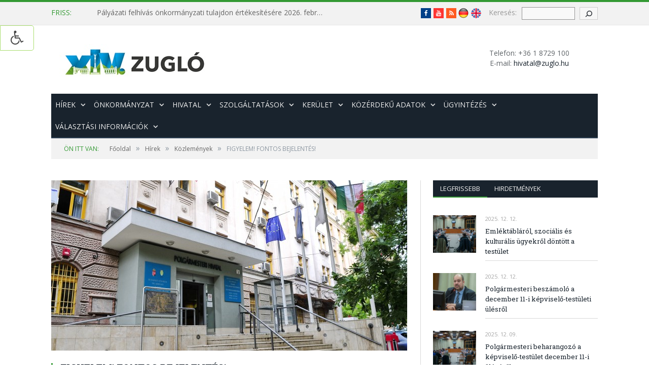

--- FILE ---
content_type: text/html; charset=UTF-8
request_url: https://www.zuglo.hu/figyelem-fontos-bejelentes/
body_size: 24666
content:

<!DOCTYPE html>

<!--[if IE 8]> <html class="ie ie8" dir="ltr" lang="hu"
	prefix="og: https://ogp.me/ns#" > <![endif]-->
<!--[if IE 9]> <html class="ie ie9" dir="ltr" lang="hu"
	prefix="og: https://ogp.me/ns#" > <![endif]-->
<!--[if gt IE 9]><!--> <html dir="ltr" lang="hu"
	prefix="og: https://ogp.me/ns#" > <!--<![endif]-->

<head>


<meta charset="UTF-8" />


 
<meta name="viewport" content="width=device-width, initial-scale=1" />
<link rel="pingback" href="https://www.zuglo.hu/xmlrpc.php" />
	
<link rel="shortcut icon" href="https://www.zuglo.hu/wp-content/uploads/2017/02/zuglo_favicon-1.png" />	

<link rel="apple-touch-icon-precomposed" href="https://www.zuglo.hu/wp-content/uploads/2017/02/zuglo_favicon-1.png" />
	

		<!-- All in One SEO 4.3.9 - aioseo.com -->
		<title>FIGYELEM! FONTOS BEJELENTÉS! - Budapest Főváros XIV. kerület - ZUGLÓ Önkormányzatának hivatalos honlapja</title>
		<meta name="description" content="Tisztelt Zuglóiak, a Zuglói Polgármesteri Hivatal egyeztetett a zuglói fogyatékkal élők érdekképviseleti szervezeteivel, és az általuk képviselt zuglóiaknak is biztosít olyan többször használatos, mosható és vasalható sebészeti védőmaszkot, amilyet minden zuglói 60 feletti lakosnak is kiküldött. A hivatal a zuglói tartós egészségkárosodóssal élőknek is ilyen védőmaszkokat biztosít, ha ők más jogcímen még nem kapták meg." />
		<meta name="robots" content="max-image-preview:large" />
		<link rel="canonical" href="https://www.zuglo.hu/figyelem-fontos-bejelentes/" />
		<meta name="generator" content="All in One SEO (AIOSEO) 4.3.9" />
		<meta property="og:locale" content="hu_HU" />
		<meta property="og:site_name" content="Budapest Főváros XIV. kerület - ZUGLÓ Önkormányzatának hivatalos honlapja - Kerületi hírek, információk, közlemények, felhívások, hírdetmények" />
		<meta property="og:type" content="article" />
		<meta property="og:title" content="FIGYELEM! FONTOS BEJELENTÉS! - Budapest Főváros XIV. kerület - ZUGLÓ Önkormányzatának hivatalos honlapja" />
		<meta property="og:description" content="Tisztelt Zuglóiak, a Zuglói Polgármesteri Hivatal egyeztetett a zuglói fogyatékkal élők érdekképviseleti szervezeteivel, és az általuk képviselt zuglóiaknak is biztosít olyan többször használatos, mosható és vasalható sebészeti védőmaszkot, amilyet minden zuglói 60 feletti lakosnak is kiküldött. A hivatal a zuglói tartós egészségkárosodóssal élőknek is ilyen védőmaszkokat biztosít, ha ők más jogcímen még nem kapták meg." />
		<meta property="og:url" content="https://www.zuglo.hu/figyelem-fontos-bejelentes/" />
		<meta property="article:published_time" content="2020-04-24T06:00:07+00:00" />
		<meta property="article:modified_time" content="2020-04-24T18:21:18+00:00" />
		<meta name="twitter:card" content="summary_large_image" />
		<meta name="twitter:title" content="FIGYELEM! FONTOS BEJELENTÉS! - Budapest Főváros XIV. kerület - ZUGLÓ Önkormányzatának hivatalos honlapja" />
		<meta name="twitter:description" content="Tisztelt Zuglóiak, a Zuglói Polgármesteri Hivatal egyeztetett a zuglói fogyatékkal élők érdekképviseleti szervezeteivel, és az általuk képviselt zuglóiaknak is biztosít olyan többször használatos, mosható és vasalható sebészeti védőmaszkot, amilyet minden zuglói 60 feletti lakosnak is kiküldött. A hivatal a zuglói tartós egészségkárosodóssal élőknek is ilyen védőmaszkokat biztosít, ha ők más jogcímen még nem kapták meg." />
		<script type="application/ld+json" class="aioseo-schema">
			{"@context":"https:\/\/schema.org","@graph":[{"@type":"BlogPosting","@id":"https:\/\/www.zuglo.hu\/figyelem-fontos-bejelentes\/#blogposting","name":"FIGYELEM! FONTOS BEJELENT\u00c9S! - Budapest F\u0151v\u00e1ros XIV. ker\u00fclet - ZUGL\u00d3 \u00d6nkorm\u00e1nyzat\u00e1nak hivatalos honlapja","headline":"FIGYELEM! FONTOS BEJELENT\u00c9S!","author":{"@id":"https:\/\/www.zuglo.hu\/author\/zsolt-hatyka\/#author"},"publisher":{"@id":"https:\/\/www.zuglo.hu\/#organization"},"image":{"@type":"ImageObject","url":"https:\/\/www.zuglo.hu\/wp-content\/uploads\/2016\/04\/BRP0961.jpg","width":4288,"height":2848,"caption":"Polg\u00e1rmesteri Hivatal fot\u00f3"},"datePublished":"2020-04-24T06:00:07+02:00","dateModified":"2020-04-24T18:21:18+02:00","inLanguage":"hu-HU","mainEntityOfPage":{"@id":"https:\/\/www.zuglo.hu\/figyelem-fontos-bejelentes\/#webpage"},"isPartOf":{"@id":"https:\/\/www.zuglo.hu\/figyelem-fontos-bejelentes\/#webpage"},"articleSection":"K\u00f6zlem\u00e9nyek"},{"@type":"BreadcrumbList","@id":"https:\/\/www.zuglo.hu\/figyelem-fontos-bejelentes\/#breadcrumblist","itemListElement":[{"@type":"ListItem","@id":"https:\/\/www.zuglo.hu\/#listItem","position":1,"item":{"@type":"WebPage","@id":"https:\/\/www.zuglo.hu\/","name":"Home","description":"Ker\u00fcleti h\u00edrek, inform\u00e1ci\u00f3k, k\u00f6zlem\u00e9nyek, felh\u00edv\u00e1sok, h\u00edrdetm\u00e9nyek","url":"https:\/\/www.zuglo.hu\/"},"nextItem":"https:\/\/www.zuglo.hu\/figyelem-fontos-bejelentes\/#listItem"},{"@type":"ListItem","@id":"https:\/\/www.zuglo.hu\/figyelem-fontos-bejelentes\/#listItem","position":2,"item":{"@type":"WebPage","@id":"https:\/\/www.zuglo.hu\/figyelem-fontos-bejelentes\/","name":"FIGYELEM! FONTOS BEJELENT\u00c9S!","description":"Tisztelt Zugl\u00f3iak, a Zugl\u00f3i Polg\u00e1rmesteri Hivatal egyeztetett a zugl\u00f3i fogyat\u00e9kkal \u00e9l\u0151k \u00e9rdekk\u00e9pviseleti szervezeteivel, \u00e9s az \u00e1ltaluk k\u00e9pviselt zugl\u00f3iaknak is biztos\u00edt olyan t\u00f6bbsz\u00f6r haszn\u00e1latos, moshat\u00f3 \u00e9s vasalhat\u00f3 seb\u00e9szeti v\u00e9d\u0151maszkot, amilyet minden zugl\u00f3i 60 feletti lakosnak is kik\u00fcld\u00f6tt. A hivatal a zugl\u00f3i tart\u00f3s eg\u00e9szs\u00e9gk\u00e1rosod\u00f3ssal \u00e9l\u0151knek is ilyen v\u00e9d\u0151maszkokat biztos\u00edt, ha \u0151k m\u00e1s jogc\u00edmen m\u00e9g nem kapt\u00e1k meg.","url":"https:\/\/www.zuglo.hu\/figyelem-fontos-bejelentes\/"},"previousItem":"https:\/\/www.zuglo.hu\/#listItem"}]},{"@type":"Organization","@id":"https:\/\/www.zuglo.hu\/#organization","name":"Budapest F\u0151v\u00e1ros XIV. ker\u00fclet - ZUGL\u00d3 \u00d6nkorm\u00e1nyzat\u00e1nak hivatalos honlapja","url":"https:\/\/www.zuglo.hu\/"},{"@type":"Person","@id":"https:\/\/www.zuglo.hu\/author\/zsolt-hatyka\/#author","url":"https:\/\/www.zuglo.hu\/author\/zsolt-hatyka\/","name":"Zugl\u00f3i Lapok","image":{"@type":"ImageObject","@id":"https:\/\/www.zuglo.hu\/figyelem-fontos-bejelentes\/#authorImage","url":"https:\/\/secure.gravatar.com\/avatar\/4a618e22b241fba75adda18ec44981b6?s=96&d=mm&r=g","width":96,"height":96,"caption":"Zugl\u00f3i Lapok"}},{"@type":"WebPage","@id":"https:\/\/www.zuglo.hu\/figyelem-fontos-bejelentes\/#webpage","url":"https:\/\/www.zuglo.hu\/figyelem-fontos-bejelentes\/","name":"FIGYELEM! FONTOS BEJELENT\u00c9S! - Budapest F\u0151v\u00e1ros XIV. ker\u00fclet - ZUGL\u00d3 \u00d6nkorm\u00e1nyzat\u00e1nak hivatalos honlapja","description":"Tisztelt Zugl\u00f3iak, a Zugl\u00f3i Polg\u00e1rmesteri Hivatal egyeztetett a zugl\u00f3i fogyat\u00e9kkal \u00e9l\u0151k \u00e9rdekk\u00e9pviseleti szervezeteivel, \u00e9s az \u00e1ltaluk k\u00e9pviselt zugl\u00f3iaknak is biztos\u00edt olyan t\u00f6bbsz\u00f6r haszn\u00e1latos, moshat\u00f3 \u00e9s vasalhat\u00f3 seb\u00e9szeti v\u00e9d\u0151maszkot, amilyet minden zugl\u00f3i 60 feletti lakosnak is kik\u00fcld\u00f6tt. A hivatal a zugl\u00f3i tart\u00f3s eg\u00e9szs\u00e9gk\u00e1rosod\u00f3ssal \u00e9l\u0151knek is ilyen v\u00e9d\u0151maszkokat biztos\u00edt, ha \u0151k m\u00e1s jogc\u00edmen m\u00e9g nem kapt\u00e1k meg.","inLanguage":"hu-HU","isPartOf":{"@id":"https:\/\/www.zuglo.hu\/#website"},"breadcrumb":{"@id":"https:\/\/www.zuglo.hu\/figyelem-fontos-bejelentes\/#breadcrumblist"},"author":{"@id":"https:\/\/www.zuglo.hu\/author\/zsolt-hatyka\/#author"},"creator":{"@id":"https:\/\/www.zuglo.hu\/author\/zsolt-hatyka\/#author"},"image":{"@type":"ImageObject","url":"https:\/\/www.zuglo.hu\/wp-content\/uploads\/2016\/04\/BRP0961.jpg","@id":"https:\/\/www.zuglo.hu\/#mainImage","width":4288,"height":2848,"caption":"Polg\u00e1rmesteri Hivatal fot\u00f3"},"primaryImageOfPage":{"@id":"https:\/\/www.zuglo.hu\/figyelem-fontos-bejelentes\/#mainImage"},"datePublished":"2020-04-24T06:00:07+02:00","dateModified":"2020-04-24T18:21:18+02:00"},{"@type":"WebSite","@id":"https:\/\/www.zuglo.hu\/#website","url":"https:\/\/www.zuglo.hu\/","name":"Budapest F\u0151v\u00e1ros XIV. ker\u00fclet - ZUGL\u00d3 \u00d6nkorm\u00e1nyzat\u00e1nak hivatalos honlapja","description":"Ker\u00fcleti h\u00edrek, inform\u00e1ci\u00f3k, k\u00f6zlem\u00e9nyek, felh\u00edv\u00e1sok, h\u00edrdetm\u00e9nyek","inLanguage":"hu-HU","publisher":{"@id":"https:\/\/www.zuglo.hu\/#organization"}}]}
		</script>
		<!-- All in One SEO -->


	<!-- This site is optimized with the Yoast SEO plugin v20.6 - https://yoast.com/wordpress/plugins/seo/ -->
	<link rel="canonical" href="https://www.zuglo.hu/figyelem-fontos-bejelentes/" />
	<meta property="og:locale" content="hu_HU" />
	<meta property="og:type" content="article" />
	<meta property="og:title" content="FIGYELEM! FONTOS BEJELENTÉS! - Budapest Főváros XIV. kerület - ZUGLÓ Önkormányzatának hivatalos honlapja" />
	<meta property="og:description" content="Tisztelt Zuglóiak, a Zuglói Polgármesteri Hivatal egyeztetett a zuglói fogyatékkal élők érdekképviseleti szervezeteivel, és az általuk képviselt zuglóiaknak is biztosít olyan többször használatos, mosható és vasalható sebészeti védőmaszkot, amilyet minden zuglói 60 feletti lakosnak is kiküldött. A hivatal a zuglói tartós egészségkárosodóssal élőknek is ilyen védőmaszkokat biztosít, ha ők más jogcímen még nem kapták meg.Bővebben" />
	<meta property="og:url" content="https://www.zuglo.hu/figyelem-fontos-bejelentes/" />
	<meta property="og:site_name" content="Budapest Főváros XIV. kerület - ZUGLÓ Önkormányzatának hivatalos honlapja" />
	<meta property="article:publisher" content="https://www.facebook.com/zuglo14/" />
	<meta property="article:published_time" content="2020-04-24T06:00:07+00:00" />
	<meta property="article:modified_time" content="2020-04-24T18:21:18+00:00" />
	<meta property="og:image" content="https://www.zuglo.hu/wp-content/uploads/2016/04/BRP0961-1024x680.jpg" />
	<meta property="og:image:width" content="1024" />
	<meta property="og:image:height" content="680" />
	<meta property="og:image:type" content="image/jpeg" />
	<meta name="author" content="Zuglói Lapok" />
	<meta name="twitter:card" content="summary_large_image" />
	<meta name="twitter:label1" content="Szerző:" />
	<meta name="twitter:data1" content="Zuglói Lapok" />
	<meta name="twitter:label2" content="Becsült olvasási idő" />
	<meta name="twitter:data2" content="1 perc" />
	<script type="application/ld+json" class="yoast-schema-graph">{"@context":"https://schema.org","@graph":[{"@type":"Article","@id":"https://www.zuglo.hu/figyelem-fontos-bejelentes/#article","isPartOf":{"@id":"https://www.zuglo.hu/figyelem-fontos-bejelentes/"},"author":{"name":"Zuglói Lapok","@id":"https://www.zuglo.hu/#/schema/person/c93a1c00da35e590e143fe86cdeaf4a6"},"headline":"FIGYELEM! FONTOS BEJELENTÉS!","datePublished":"2020-04-24T06:00:07+00:00","dateModified":"2020-04-24T18:21:18+00:00","mainEntityOfPage":{"@id":"https://www.zuglo.hu/figyelem-fontos-bejelentes/"},"wordCount":277,"publisher":{"@id":"https://www.zuglo.hu/#organization"},"image":{"@id":"https://www.zuglo.hu/figyelem-fontos-bejelentes/#primaryimage"},"thumbnailUrl":"https://www.zuglo.hu/wp-content/uploads/2016/04/BRP0961.jpg","articleSection":["Közlemények"],"inLanguage":"hu"},{"@type":"WebPage","@id":"https://www.zuglo.hu/figyelem-fontos-bejelentes/","url":"https://www.zuglo.hu/figyelem-fontos-bejelentes/","name":"FIGYELEM! FONTOS BEJELENTÉS! - Budapest Főváros XIV. kerület - ZUGLÓ Önkormányzatának hivatalos honlapja","isPartOf":{"@id":"https://www.zuglo.hu/#website"},"primaryImageOfPage":{"@id":"https://www.zuglo.hu/figyelem-fontos-bejelentes/#primaryimage"},"image":{"@id":"https://www.zuglo.hu/figyelem-fontos-bejelentes/#primaryimage"},"thumbnailUrl":"https://www.zuglo.hu/wp-content/uploads/2016/04/BRP0961.jpg","datePublished":"2020-04-24T06:00:07+00:00","dateModified":"2020-04-24T18:21:18+00:00","breadcrumb":{"@id":"https://www.zuglo.hu/figyelem-fontos-bejelentes/#breadcrumb"},"inLanguage":"hu","potentialAction":[{"@type":"ReadAction","target":["https://www.zuglo.hu/figyelem-fontos-bejelentes/"]}]},{"@type":"ImageObject","inLanguage":"hu","@id":"https://www.zuglo.hu/figyelem-fontos-bejelentes/#primaryimage","url":"https://www.zuglo.hu/wp-content/uploads/2016/04/BRP0961.jpg","contentUrl":"https://www.zuglo.hu/wp-content/uploads/2016/04/BRP0961.jpg","width":4288,"height":2848,"caption":"Polgármesteri Hivatal fotó"},{"@type":"BreadcrumbList","@id":"https://www.zuglo.hu/figyelem-fontos-bejelentes/#breadcrumb","itemListElement":[{"@type":"ListItem","position":1,"name":"Home","item":"https://www.zuglo.hu/"},{"@type":"ListItem","position":2,"name":"FIGYELEM! FONTOS BEJELENTÉS!"}]},{"@type":"WebSite","@id":"https://www.zuglo.hu/#website","url":"https://www.zuglo.hu/","name":"Budapest Főváros XIV. kerület - ZUGLÓ Önkormányzatának hivatalos honlapja","description":"Kerületi hírek, információk, közlemények, felhívások, hírdetmények","publisher":{"@id":"https://www.zuglo.hu/#organization"},"potentialAction":[{"@type":"SearchAction","target":{"@type":"EntryPoint","urlTemplate":"https://www.zuglo.hu/?s={search_term_string}"},"query-input":"required name=search_term_string"}],"inLanguage":"hu"},{"@type":"Organization","@id":"https://www.zuglo.hu/#organization","name":"Budapest Főváros XIV. kerület - ZuglóÖnkormányzata","url":"https://www.zuglo.hu/","logo":{"@type":"ImageObject","inLanguage":"hu","@id":"https://www.zuglo.hu/#/schema/logo/image/","url":"https://www.zuglo.hu/wp-content/uploads/2018/01/zuglologo.png","contentUrl":"https://www.zuglo.hu/wp-content/uploads/2018/01/zuglologo.png","width":218,"height":90,"caption":"Budapest Főváros XIV. kerület - ZuglóÖnkormányzata"},"image":{"@id":"https://www.zuglo.hu/#/schema/logo/image/"},"sameAs":["https://www.facebook.com/zuglo14/"]},{"@type":"Person","@id":"https://www.zuglo.hu/#/schema/person/c93a1c00da35e590e143fe86cdeaf4a6","name":"Zuglói Lapok","image":{"@type":"ImageObject","inLanguage":"hu","@id":"https://www.zuglo.hu/#/schema/person/image/","url":"https://secure.gravatar.com/avatar/4a618e22b241fba75adda18ec44981b6?s=96&d=mm&r=g","contentUrl":"https://secure.gravatar.com/avatar/4a618e22b241fba75adda18ec44981b6?s=96&d=mm&r=g","caption":"Zuglói Lapok"}}]}</script>
	<!-- / Yoast SEO plugin. -->


<link rel='dns-prefetch' href='//fonts.googleapis.com' />
<link rel='dns-prefetch' href='//s.w.org' />
<link rel="alternate" type="application/rss+xml" title="Budapest Főváros XIV. kerület - ZUGLÓ Önkormányzatának hivatalos honlapja &raquo; hírcsatorna" href="https://www.zuglo.hu/feed/" />
<link rel="alternate" type="application/rss+xml" title="Budapest Főváros XIV. kerület - ZUGLÓ Önkormányzatának hivatalos honlapja &raquo; hozzászólás hírcsatorna" href="https://www.zuglo.hu/comments/feed/" />
<style type="text/css">.brave_popup{display:none}</style><script> var brave_popup_data = {}; var bravepop_emailValidation=false; var brave_popup_videos = {};  var brave_popup_formData = {};var brave_popup_adminUser = false; var brave_popup_pageInfo = {"type":"single","pageID":41391,"singleType":"post"};  var bravepop_emailSuggestions={};</script>		<!-- This site uses the Google Analytics by MonsterInsights plugin v9.4.1 - Using Analytics tracking - https://www.monsterinsights.com/ -->
							<script src="//www.googletagmanager.com/gtag/js?id=G-EWKHGVMR6B"  data-cfasync="false" data-wpfc-render="false" type="text/javascript" async></script>
			<script data-cfasync="false" data-wpfc-render="false" type="text/javascript">
				var mi_version = '9.4.1';
				var mi_track_user = true;
				var mi_no_track_reason = '';
								var MonsterInsightsDefaultLocations = {"page_location":"https:\/\/www.zuglo.hu\/figyelem-fontos-bejelentes\/"};
				if ( typeof MonsterInsightsPrivacyGuardFilter === 'function' ) {
					var MonsterInsightsLocations = (typeof MonsterInsightsExcludeQuery === 'object') ? MonsterInsightsPrivacyGuardFilter( MonsterInsightsExcludeQuery ) : MonsterInsightsPrivacyGuardFilter( MonsterInsightsDefaultLocations );
				} else {
					var MonsterInsightsLocations = (typeof MonsterInsightsExcludeQuery === 'object') ? MonsterInsightsExcludeQuery : MonsterInsightsDefaultLocations;
				}

								var disableStrs = [
										'ga-disable-G-EWKHGVMR6B',
									];

				/* Function to detect opted out users */
				function __gtagTrackerIsOptedOut() {
					for (var index = 0; index < disableStrs.length; index++) {
						if (document.cookie.indexOf(disableStrs[index] + '=true') > -1) {
							return true;
						}
					}

					return false;
				}

				/* Disable tracking if the opt-out cookie exists. */
				if (__gtagTrackerIsOptedOut()) {
					for (var index = 0; index < disableStrs.length; index++) {
						window[disableStrs[index]] = true;
					}
				}

				/* Opt-out function */
				function __gtagTrackerOptout() {
					for (var index = 0; index < disableStrs.length; index++) {
						document.cookie = disableStrs[index] + '=true; expires=Thu, 31 Dec 2099 23:59:59 UTC; path=/';
						window[disableStrs[index]] = true;
					}
				}

				if ('undefined' === typeof gaOptout) {
					function gaOptout() {
						__gtagTrackerOptout();
					}
				}
								window.dataLayer = window.dataLayer || [];

				window.MonsterInsightsDualTracker = {
					helpers: {},
					trackers: {},
				};
				if (mi_track_user) {
					function __gtagDataLayer() {
						dataLayer.push(arguments);
					}

					function __gtagTracker(type, name, parameters) {
						if (!parameters) {
							parameters = {};
						}

						if (parameters.send_to) {
							__gtagDataLayer.apply(null, arguments);
							return;
						}

						if (type === 'event') {
														parameters.send_to = monsterinsights_frontend.v4_id;
							var hookName = name;
							if (typeof parameters['event_category'] !== 'undefined') {
								hookName = parameters['event_category'] + ':' + name;
							}

							if (typeof MonsterInsightsDualTracker.trackers[hookName] !== 'undefined') {
								MonsterInsightsDualTracker.trackers[hookName](parameters);
							} else {
								__gtagDataLayer('event', name, parameters);
							}
							
						} else {
							__gtagDataLayer.apply(null, arguments);
						}
					}

					__gtagTracker('js', new Date());
					__gtagTracker('set', {
						'developer_id.dZGIzZG': true,
											});
					if ( MonsterInsightsLocations.page_location ) {
						__gtagTracker('set', MonsterInsightsLocations);
					}
										__gtagTracker('config', 'G-EWKHGVMR6B', {"forceSSL":"true","link_attribution":"true"} );
															window.gtag = __gtagTracker;										(function () {
						/* https://developers.google.com/analytics/devguides/collection/analyticsjs/ */
						/* ga and __gaTracker compatibility shim. */
						var noopfn = function () {
							return null;
						};
						var newtracker = function () {
							return new Tracker();
						};
						var Tracker = function () {
							return null;
						};
						var p = Tracker.prototype;
						p.get = noopfn;
						p.set = noopfn;
						p.send = function () {
							var args = Array.prototype.slice.call(arguments);
							args.unshift('send');
							__gaTracker.apply(null, args);
						};
						var __gaTracker = function () {
							var len = arguments.length;
							if (len === 0) {
								return;
							}
							var f = arguments[len - 1];
							if (typeof f !== 'object' || f === null || typeof f.hitCallback !== 'function') {
								if ('send' === arguments[0]) {
									var hitConverted, hitObject = false, action;
									if ('event' === arguments[1]) {
										if ('undefined' !== typeof arguments[3]) {
											hitObject = {
												'eventAction': arguments[3],
												'eventCategory': arguments[2],
												'eventLabel': arguments[4],
												'value': arguments[5] ? arguments[5] : 1,
											}
										}
									}
									if ('pageview' === arguments[1]) {
										if ('undefined' !== typeof arguments[2]) {
											hitObject = {
												'eventAction': 'page_view',
												'page_path': arguments[2],
											}
										}
									}
									if (typeof arguments[2] === 'object') {
										hitObject = arguments[2];
									}
									if (typeof arguments[5] === 'object') {
										Object.assign(hitObject, arguments[5]);
									}
									if ('undefined' !== typeof arguments[1].hitType) {
										hitObject = arguments[1];
										if ('pageview' === hitObject.hitType) {
											hitObject.eventAction = 'page_view';
										}
									}
									if (hitObject) {
										action = 'timing' === arguments[1].hitType ? 'timing_complete' : hitObject.eventAction;
										hitConverted = mapArgs(hitObject);
										__gtagTracker('event', action, hitConverted);
									}
								}
								return;
							}

							function mapArgs(args) {
								var arg, hit = {};
								var gaMap = {
									'eventCategory': 'event_category',
									'eventAction': 'event_action',
									'eventLabel': 'event_label',
									'eventValue': 'event_value',
									'nonInteraction': 'non_interaction',
									'timingCategory': 'event_category',
									'timingVar': 'name',
									'timingValue': 'value',
									'timingLabel': 'event_label',
									'page': 'page_path',
									'location': 'page_location',
									'title': 'page_title',
									'referrer' : 'page_referrer',
								};
								for (arg in args) {
																		if (!(!args.hasOwnProperty(arg) || !gaMap.hasOwnProperty(arg))) {
										hit[gaMap[arg]] = args[arg];
									} else {
										hit[arg] = args[arg];
									}
								}
								return hit;
							}

							try {
								f.hitCallback();
							} catch (ex) {
							}
						};
						__gaTracker.create = newtracker;
						__gaTracker.getByName = newtracker;
						__gaTracker.getAll = function () {
							return [];
						};
						__gaTracker.remove = noopfn;
						__gaTracker.loaded = true;
						window['__gaTracker'] = __gaTracker;
					})();
									} else {
										console.log("");
					(function () {
						function __gtagTracker() {
							return null;
						}

						window['__gtagTracker'] = __gtagTracker;
						window['gtag'] = __gtagTracker;
					})();
									}
			</script>
				<!-- / Google Analytics by MonsterInsights -->
		<script type="text/javascript">
window._wpemojiSettings = {"baseUrl":"https:\/\/s.w.org\/images\/core\/emoji\/14.0.0\/72x72\/","ext":".png","svgUrl":"https:\/\/s.w.org\/images\/core\/emoji\/14.0.0\/svg\/","svgExt":".svg","source":{"concatemoji":"https:\/\/www.zuglo.hu\/wp-includes\/js\/wp-emoji-release.min.js?ver=51fea9a5a4f5c151c38e44fad74e815e"}};
/*! This file is auto-generated */
!function(e,a,t){var n,r,o,i=a.createElement("canvas"),p=i.getContext&&i.getContext("2d");function s(e,t){var a=String.fromCharCode,e=(p.clearRect(0,0,i.width,i.height),p.fillText(a.apply(this,e),0,0),i.toDataURL());return p.clearRect(0,0,i.width,i.height),p.fillText(a.apply(this,t),0,0),e===i.toDataURL()}function c(e){var t=a.createElement("script");t.src=e,t.defer=t.type="text/javascript",a.getElementsByTagName("head")[0].appendChild(t)}for(o=Array("flag","emoji"),t.supports={everything:!0,everythingExceptFlag:!0},r=0;r<o.length;r++)t.supports[o[r]]=function(e){if(!p||!p.fillText)return!1;switch(p.textBaseline="top",p.font="600 32px Arial",e){case"flag":return s([127987,65039,8205,9895,65039],[127987,65039,8203,9895,65039])?!1:!s([55356,56826,55356,56819],[55356,56826,8203,55356,56819])&&!s([55356,57332,56128,56423,56128,56418,56128,56421,56128,56430,56128,56423,56128,56447],[55356,57332,8203,56128,56423,8203,56128,56418,8203,56128,56421,8203,56128,56430,8203,56128,56423,8203,56128,56447]);case"emoji":return!s([129777,127995,8205,129778,127999],[129777,127995,8203,129778,127999])}return!1}(o[r]),t.supports.everything=t.supports.everything&&t.supports[o[r]],"flag"!==o[r]&&(t.supports.everythingExceptFlag=t.supports.everythingExceptFlag&&t.supports[o[r]]);t.supports.everythingExceptFlag=t.supports.everythingExceptFlag&&!t.supports.flag,t.DOMReady=!1,t.readyCallback=function(){t.DOMReady=!0},t.supports.everything||(n=function(){t.readyCallback()},a.addEventListener?(a.addEventListener("DOMContentLoaded",n,!1),e.addEventListener("load",n,!1)):(e.attachEvent("onload",n),a.attachEvent("onreadystatechange",function(){"complete"===a.readyState&&t.readyCallback()})),(e=t.source||{}).concatemoji?c(e.concatemoji):e.wpemoji&&e.twemoji&&(c(e.twemoji),c(e.wpemoji)))}(window,document,window._wpemojiSettings);
</script>
<style type="text/css">
img.wp-smiley,
img.emoji {
	display: inline !important;
	border: none !important;
	box-shadow: none !important;
	height: 1em !important;
	width: 1em !important;
	margin: 0 0.07em !important;
	vertical-align: -0.1em !important;
	background: none !important;
	padding: 0 !important;
}
</style>
	<link rel='stylesheet' id='wp-block-library-css'  href='https://www.zuglo.hu/wp-includes/css/dist/block-library/style.min.css?ver=51fea9a5a4f5c151c38e44fad74e815e' type='text/css' media='all' />
<style id='global-styles-inline-css' type='text/css'>
body{--wp--preset--color--black: #000000;--wp--preset--color--cyan-bluish-gray: #abb8c3;--wp--preset--color--white: #ffffff;--wp--preset--color--pale-pink: #f78da7;--wp--preset--color--vivid-red: #cf2e2e;--wp--preset--color--luminous-vivid-orange: #ff6900;--wp--preset--color--luminous-vivid-amber: #fcb900;--wp--preset--color--light-green-cyan: #7bdcb5;--wp--preset--color--vivid-green-cyan: #00d084;--wp--preset--color--pale-cyan-blue: #8ed1fc;--wp--preset--color--vivid-cyan-blue: #0693e3;--wp--preset--color--vivid-purple: #9b51e0;--wp--preset--gradient--vivid-cyan-blue-to-vivid-purple: linear-gradient(135deg,rgba(6,147,227,1) 0%,rgb(155,81,224) 100%);--wp--preset--gradient--light-green-cyan-to-vivid-green-cyan: linear-gradient(135deg,rgb(122,220,180) 0%,rgb(0,208,130) 100%);--wp--preset--gradient--luminous-vivid-amber-to-luminous-vivid-orange: linear-gradient(135deg,rgba(252,185,0,1) 0%,rgba(255,105,0,1) 100%);--wp--preset--gradient--luminous-vivid-orange-to-vivid-red: linear-gradient(135deg,rgba(255,105,0,1) 0%,rgb(207,46,46) 100%);--wp--preset--gradient--very-light-gray-to-cyan-bluish-gray: linear-gradient(135deg,rgb(238,238,238) 0%,rgb(169,184,195) 100%);--wp--preset--gradient--cool-to-warm-spectrum: linear-gradient(135deg,rgb(74,234,220) 0%,rgb(151,120,209) 20%,rgb(207,42,186) 40%,rgb(238,44,130) 60%,rgb(251,105,98) 80%,rgb(254,248,76) 100%);--wp--preset--gradient--blush-light-purple: linear-gradient(135deg,rgb(255,206,236) 0%,rgb(152,150,240) 100%);--wp--preset--gradient--blush-bordeaux: linear-gradient(135deg,rgb(254,205,165) 0%,rgb(254,45,45) 50%,rgb(107,0,62) 100%);--wp--preset--gradient--luminous-dusk: linear-gradient(135deg,rgb(255,203,112) 0%,rgb(199,81,192) 50%,rgb(65,88,208) 100%);--wp--preset--gradient--pale-ocean: linear-gradient(135deg,rgb(255,245,203) 0%,rgb(182,227,212) 50%,rgb(51,167,181) 100%);--wp--preset--gradient--electric-grass: linear-gradient(135deg,rgb(202,248,128) 0%,rgb(113,206,126) 100%);--wp--preset--gradient--midnight: linear-gradient(135deg,rgb(2,3,129) 0%,rgb(40,116,252) 100%);--wp--preset--duotone--dark-grayscale: url('#wp-duotone-dark-grayscale');--wp--preset--duotone--grayscale: url('#wp-duotone-grayscale');--wp--preset--duotone--purple-yellow: url('#wp-duotone-purple-yellow');--wp--preset--duotone--blue-red: url('#wp-duotone-blue-red');--wp--preset--duotone--midnight: url('#wp-duotone-midnight');--wp--preset--duotone--magenta-yellow: url('#wp-duotone-magenta-yellow');--wp--preset--duotone--purple-green: url('#wp-duotone-purple-green');--wp--preset--duotone--blue-orange: url('#wp-duotone-blue-orange');--wp--preset--font-size--small: 13px;--wp--preset--font-size--medium: 20px;--wp--preset--font-size--large: 36px;--wp--preset--font-size--x-large: 42px;}.has-black-color{color: var(--wp--preset--color--black) !important;}.has-cyan-bluish-gray-color{color: var(--wp--preset--color--cyan-bluish-gray) !important;}.has-white-color{color: var(--wp--preset--color--white) !important;}.has-pale-pink-color{color: var(--wp--preset--color--pale-pink) !important;}.has-vivid-red-color{color: var(--wp--preset--color--vivid-red) !important;}.has-luminous-vivid-orange-color{color: var(--wp--preset--color--luminous-vivid-orange) !important;}.has-luminous-vivid-amber-color{color: var(--wp--preset--color--luminous-vivid-amber) !important;}.has-light-green-cyan-color{color: var(--wp--preset--color--light-green-cyan) !important;}.has-vivid-green-cyan-color{color: var(--wp--preset--color--vivid-green-cyan) !important;}.has-pale-cyan-blue-color{color: var(--wp--preset--color--pale-cyan-blue) !important;}.has-vivid-cyan-blue-color{color: var(--wp--preset--color--vivid-cyan-blue) !important;}.has-vivid-purple-color{color: var(--wp--preset--color--vivid-purple) !important;}.has-black-background-color{background-color: var(--wp--preset--color--black) !important;}.has-cyan-bluish-gray-background-color{background-color: var(--wp--preset--color--cyan-bluish-gray) !important;}.has-white-background-color{background-color: var(--wp--preset--color--white) !important;}.has-pale-pink-background-color{background-color: var(--wp--preset--color--pale-pink) !important;}.has-vivid-red-background-color{background-color: var(--wp--preset--color--vivid-red) !important;}.has-luminous-vivid-orange-background-color{background-color: var(--wp--preset--color--luminous-vivid-orange) !important;}.has-luminous-vivid-amber-background-color{background-color: var(--wp--preset--color--luminous-vivid-amber) !important;}.has-light-green-cyan-background-color{background-color: var(--wp--preset--color--light-green-cyan) !important;}.has-vivid-green-cyan-background-color{background-color: var(--wp--preset--color--vivid-green-cyan) !important;}.has-pale-cyan-blue-background-color{background-color: var(--wp--preset--color--pale-cyan-blue) !important;}.has-vivid-cyan-blue-background-color{background-color: var(--wp--preset--color--vivid-cyan-blue) !important;}.has-vivid-purple-background-color{background-color: var(--wp--preset--color--vivid-purple) !important;}.has-black-border-color{border-color: var(--wp--preset--color--black) !important;}.has-cyan-bluish-gray-border-color{border-color: var(--wp--preset--color--cyan-bluish-gray) !important;}.has-white-border-color{border-color: var(--wp--preset--color--white) !important;}.has-pale-pink-border-color{border-color: var(--wp--preset--color--pale-pink) !important;}.has-vivid-red-border-color{border-color: var(--wp--preset--color--vivid-red) !important;}.has-luminous-vivid-orange-border-color{border-color: var(--wp--preset--color--luminous-vivid-orange) !important;}.has-luminous-vivid-amber-border-color{border-color: var(--wp--preset--color--luminous-vivid-amber) !important;}.has-light-green-cyan-border-color{border-color: var(--wp--preset--color--light-green-cyan) !important;}.has-vivid-green-cyan-border-color{border-color: var(--wp--preset--color--vivid-green-cyan) !important;}.has-pale-cyan-blue-border-color{border-color: var(--wp--preset--color--pale-cyan-blue) !important;}.has-vivid-cyan-blue-border-color{border-color: var(--wp--preset--color--vivid-cyan-blue) !important;}.has-vivid-purple-border-color{border-color: var(--wp--preset--color--vivid-purple) !important;}.has-vivid-cyan-blue-to-vivid-purple-gradient-background{background: var(--wp--preset--gradient--vivid-cyan-blue-to-vivid-purple) !important;}.has-light-green-cyan-to-vivid-green-cyan-gradient-background{background: var(--wp--preset--gradient--light-green-cyan-to-vivid-green-cyan) !important;}.has-luminous-vivid-amber-to-luminous-vivid-orange-gradient-background{background: var(--wp--preset--gradient--luminous-vivid-amber-to-luminous-vivid-orange) !important;}.has-luminous-vivid-orange-to-vivid-red-gradient-background{background: var(--wp--preset--gradient--luminous-vivid-orange-to-vivid-red) !important;}.has-very-light-gray-to-cyan-bluish-gray-gradient-background{background: var(--wp--preset--gradient--very-light-gray-to-cyan-bluish-gray) !important;}.has-cool-to-warm-spectrum-gradient-background{background: var(--wp--preset--gradient--cool-to-warm-spectrum) !important;}.has-blush-light-purple-gradient-background{background: var(--wp--preset--gradient--blush-light-purple) !important;}.has-blush-bordeaux-gradient-background{background: var(--wp--preset--gradient--blush-bordeaux) !important;}.has-luminous-dusk-gradient-background{background: var(--wp--preset--gradient--luminous-dusk) !important;}.has-pale-ocean-gradient-background{background: var(--wp--preset--gradient--pale-ocean) !important;}.has-electric-grass-gradient-background{background: var(--wp--preset--gradient--electric-grass) !important;}.has-midnight-gradient-background{background: var(--wp--preset--gradient--midnight) !important;}.has-small-font-size{font-size: var(--wp--preset--font-size--small) !important;}.has-medium-font-size{font-size: var(--wp--preset--font-size--medium) !important;}.has-large-font-size{font-size: var(--wp--preset--font-size--large) !important;}.has-x-large-font-size{font-size: var(--wp--preset--font-size--x-large) !important;}
</style>
<link rel='stylesheet' id='contact-form-7-css'  href='https://www.zuglo.hu/wp-content/plugins/contact-form-7/includes/css/styles.css?ver=5.7.7' type='text/css' media='all' />
<link rel='stylesheet' id='ila-font-css'  href='https://www.zuglo.hu/wp-content/plugins/ilogic-accessibility/assets/font-awesome.min.css?ver=51fea9a5a4f5c151c38e44fad74e815e' type='text/css' media='all' />
<link rel='stylesheet' id='ila-style-css'  href='https://www.zuglo.hu/wp-content/plugins/ilogic-accessibility/assets/style.css?ver=51fea9a5a4f5c151c38e44fad74e815e' type='text/css' media='all' />
<link rel='stylesheet' id='simply-gallery-block-frontend-css'  href='https://www.zuglo.hu/wp-content/plugins/simply-gallery-block//blocks/blocks.uni.css?ver=2.1.4' type='text/css' media='all' />
<link rel='stylesheet' id='smartmag-fonts-css'  href='https://fonts.googleapis.com/css?family=Open+Sans:400,600,700|Roboto+Slab' type='text/css' media='all' />
<link rel='stylesheet' id='smartmag-core-css'  href='https://www.zuglo.hu/wp-content/themes/smart-mag/style.css?ver=2.4.1' type='text/css' media='all' />
<link rel='stylesheet' id='smartmag-responsive-css'  href='https://www.zuglo.hu/wp-content/themes/smart-mag/css/responsive.css?ver=2.4.1' type='text/css' media='all' />
<link rel='stylesheet' id='pretty-photo-css'  href='https://www.zuglo.hu/wp-content/themes/smart-mag/css/prettyPhoto.css?ver=2.4.1' type='text/css' media='all' />
<link rel='stylesheet' id='smartmag-font-awesome-css'  href='https://www.zuglo.hu/wp-content/themes/smart-mag/css/fontawesome/css/font-awesome.min.css?ver=2.4.1' type='text/css' media='all' />
<link rel='stylesheet' id='newsletter-css'  href='https://www.zuglo.hu/wp-content/plugins/newsletter/style.css?ver=7.4.2' type='text/css' media='all' />
<link rel='stylesheet' id='slb_core-css'  href='https://www.zuglo.hu/wp-content/plugins/simple-lightbox/client/css/app.css?ver=2.9.0' type='text/css' media='all' />
<link rel='stylesheet' id='custom-css-css'  href='https://www.zuglo.hu/?bunyad_custom_css=1&#038;ver=51fea9a5a4f5c151c38e44fad74e815e' type='text/css' media='all' />
<script type='text/javascript' src='https://www.zuglo.hu/wp-content/plugins/jquery-manager/assets/js/jquery-1.12.4.js' id='jquery-core-js'></script>
<script type='text/javascript' src='https://www.zuglo.hu/wp-content/plugins/jquery-manager/assets/js/jquery-migrate-3.3.0.min.js' id='jquery-migrate-js'></script>
<script type='text/javascript' src='https://www.zuglo.hu/wp-content/plugins/google-analytics-for-wordpress/assets/js/frontend-gtag.min.js?ver=9.4.1' id='monsterinsights-frontend-script-js'></script>
<script data-cfasync="false" data-wpfc-render="false" type="text/javascript" id='monsterinsights-frontend-script-js-extra'>/* <![CDATA[ */
var monsterinsights_frontend = {"js_events_tracking":"true","download_extensions":"doc,pdf,ppt,zip,xls,docx,pptx,xlsx","inbound_paths":"[{\"path\":\"\\\/go\\\/\",\"label\":\"affiliate\"},{\"path\":\"\\\/recommend\\\/\",\"label\":\"affiliate\"}]","home_url":"https:\/\/www.zuglo.hu","hash_tracking":"false","v4_id":"G-EWKHGVMR6B"};/* ]]> */
</script>
<script type='text/javascript' src='https://www.zuglo.hu/js/my_zuglo.js?ver=1.0.0' id='my_zuglo-js'></script>
<script type='text/javascript' src='https://www.zuglo.hu/wp-content/themes/smart-mag/js/jquery.prettyPhoto.js?ver=51fea9a5a4f5c151c38e44fad74e815e' id='pretty-photo-smartmag-js'></script>
<link rel="https://api.w.org/" href="https://www.zuglo.hu/wp-json/" /><link rel="alternate" type="application/json" href="https://www.zuglo.hu/wp-json/wp/v2/posts/41391" /><link rel="EditURI" type="application/rsd+xml" title="RSD" href="https://www.zuglo.hu/xmlrpc.php?rsd" />
<link rel="wlwmanifest" type="application/wlwmanifest+xml" href="https://www.zuglo.hu/wp-includes/wlwmanifest.xml" /> 

<link rel='shortlink' href='https://www.zuglo.hu/?p=41391' />
<link rel="alternate" type="application/json+oembed" href="https://www.zuglo.hu/wp-json/oembed/1.0/embed?url=https%3A%2F%2Fwww.zuglo.hu%2Ffigyelem-fontos-bejelentes%2F" />
<link rel="alternate" type="text/xml+oembed" href="https://www.zuglo.hu/wp-json/oembed/1.0/embed?url=https%3A%2F%2Fwww.zuglo.hu%2Ffigyelem-fontos-bejelentes%2F&#038;format=xml" />
<meta name="format-detection" content="telephone=no"><style>input[type="radio"].inpt-ila:checked + label, input[type="checkbox"].inpt-ila:checked + label, .settings-btn-ila + label, .ila-right .settings-btn-ila + label, .ila-left .settings-btn-ila + label, .layout-buttons-ila, .layout-buttons-ila a {color: !important;}input[type="radio"].inpt-ila:checked + label, input[type="checkbox"].inpt-ila:checked + label, #reset-layout-ila:focus, .layout-buttons-ila:hover {background: !important;}.settings-btn-ila:checked ~ .buttons-wrapper-ila, .layout-buttons-ila, #settings-btn-ila:checked + label, .settings-btn-ila + label {border-color: !important;}@media screen and (max-width: 768px) {#wrap-ila {display: none !important;}}</style><!-- Google tag (gtag.js) -->
<script async src="https://www.googletagmanager.com/gtag/js?id=G-C09PX64Q6X"></script>
<script>
  window.dataLayer = window.dataLayer || [];
  function gtag(){dataLayer.push(arguments);}
  gtag('js', new Date());

  gtag('config', 'G-C09PX64Q6X');
</script>



<script>
  (function(i,s,o,g,r,a,m){i['GoogleAnalyticsObject']=r;i[r]=i[r]||function(){
  (i[r].q=i[r].q||[]).push(arguments)},i[r].l=1*new Date();a=s.createElement(o),
  m=s.getElementsByTagName(o)[0];a.async=1;a.src=g;m.parentNode.insertBefore(a,m)
  })(window,document,'script','//www.google-analytics.com/analytics.js','ga');

  ga('create', 'UA-61309764-1', 'auto');
  ga('send', 'pageview');

</script>




<div id="fb-root"></div>
<script>(function(d, s, id) {
  var js, fjs = d.getElementsByTagName(s)[0];
  if (d.getElementById(id)) return;
  js = d.createElement(s); js.id = id;
  js.src = "//connect.facebook.net/hu_HU/sdk.js#xfbml=1&version=v2.0";
  fjs.parentNode.insertBefore(js, fjs);
}(document, 'script', 'facebook-jssdk'));</script>		<style type="text/css" id="wp-custom-css">
			.grecaptcha-badge {    display: none !important;}
label#copyright-link-ila, label#credit-links-ila {
    display: none;
}
.ila-left .buttons-wrapper-ila {
    height: 550px;
 }
.navigation .menu li > a {
    padding: 0px 8px;
}		</style>
			
<!--[if lt IE 9]>
<script src="https://www.zuglo.hu/wp-content/themes/smart-mag/js/html5.js" type="text/javascript"></script>
<![endif]-->

</head>

<body class="post-template-default single single-post postid-41391 single-format-standard page-builder right-sidebar full">

<div class="main-wrap">

	
	
	<div class="top-bar">

		<div class="wrap">
			<section class="top-bar-content">
			
								<div class="trending-ticker">
					<span class="heading">FRISS:</span>

					<ul>
												
												
							<li><a href="https://www.zuglo.hu/palyazati-felhivas-onkormanyzati-tulajdon-ertekesitesere-2026-februar-17-ig-szuglo-utca-74/" title="Pályázati felhívás önkormányzati tulajdon értékesítésére 2026. február 17-ig – Szugló utca 74.">Pályázati felhívás önkormányzati tulajdon értékesítésére 2026. február 17-ig – Szugló utca 74.</a></li>
						
												
							<li><a href="https://www.zuglo.hu/palyazati-felhivas-onkormanyzati-tulajdon-ertekesitesere-2026-februar-17-ig-nagy-lajos-kiraly-utja-106/" title="Pályázati felhívás önkormányzati tulajdon értékesítésére 2026. február 17-ig – Nagy Lajos király útja 106.">Pályázati felhívás önkormányzati tulajdon értékesítésére 2026. február 17-ig – Nagy Lajos király útja 106.</a></li>
						
												
							<li><a href="https://www.zuglo.hu/palyazati-felhivas-onkormanyzati-tulajdon-ertekesitesere-2026-februar-17-ig-nagy-lajos-kiraly-utja-104/" title="Pályázati felhívás önkormányzati tulajdon értékesítésére 2026. február 17-ig – Nagy Lajos király útja 104.">Pályázati felhívás önkormányzati tulajdon értékesítésére 2026. február 17-ig – Nagy Lajos király útja 104.</a></li>
						
												
							<li><a href="https://www.zuglo.hu/pesti-kozponti-keruleti-birosag-hirdetmeny-18-p-51-660-2025-10-i-soos-krasznai/" title="Pesti Központi Kerületi Bíróság Hirdetmény &#8211; 18.P.51.660/2025/10-I. &#8211; Soós &#8211; Krasznai">Pesti Központi Kerületi Bíróság Hirdetmény &#8211; 18.P.51.660/2025/10-I. &#8211; Soós &#8211; Krasznai</a></li>
						
												
							<li><a href="https://www.zuglo.hu/palyazati-felhivas-onkormanyzati-tulajdon-ertekesitesere-2026-januar-16-ig-ov-utca-39808-3-hrsz/" title="Pályázati felhívás önkormányzati tulajdon értékesítésére 2026. január 16-ig – Öv utca &#8211; 39808/3 hrsz.">Pályázati felhívás önkormányzati tulajdon értékesítésére 2026. január 16-ig – Öv utca &#8211; 39808/3 hrsz.</a></li>
						
												
							<li><a href="https://www.zuglo.hu/nyilvanos-a-2026-evi-kemenyseproipari-tarsashazi-sormunkaterv/" title="Nyilvános a 2026. évi kéményseprőipari társasházi sormunkaterv">Nyilvános a 2026. évi kéményseprőipari társasházi sormunkaterv</a></li>
						
												
							<li><a href="https://www.zuglo.hu/epitesi-es-kozlekedesi-miniszterium-hirdetmeny-kofat-2376-22-2025-vhf-kanyarodo-felsovezetek-kapcsolat-kialakitasa-az-allatkerti-koruton/" title="Építési és Közlekedési Minisztérium Hirdetmény &#8211; KÖFÁT/2376-22/2025/VHF. &#8211; Kanyarodó felsővezeték kapcsolat kialakítása az Állatkerti körúton">Építési és Közlekedési Minisztérium Hirdetmény &#8211; KÖFÁT/2376-22/2025/VHF. &#8211; Kanyarodó felsővezeték kapcsolat kialakítása az Állatkerti körúton</a></li>
						
												
							<li><a href="https://www.zuglo.hu/brfk-hirdetmeny-01814-215-28-2024-szabs-rigo/" title="BRFK Hirdetmény &#8211; 01814/215-28/2024. szabs. &#8211; Rigó">BRFK Hirdetmény &#8211; 01814/215-28/2024. szabs. &#8211; Rigó</a></li>
						
												
							<li><a href="https://www.zuglo.hu/brfk-hirdetmeny-01814-177-24-2024-szabs-rigo/" title="BRFK Hirdetmény &#8211; 01814/177-24/2024. szabs. &#8211; Rigó">BRFK Hirdetmény &#8211; 01814/177-24/2024. szabs. &#8211; Rigó</a></li>
						
												
							<li><a href="https://www.zuglo.hu/brfk-hirdetmeny-01814-133-634-15-2024-hbv-lengyel/" title="BRFK Hirdetmény &#8211; 01814-133/634-15/2024. HBV. &#8211; Lengyel">BRFK Hirdetmény &#8211; 01814-133/634-15/2024. HBV. &#8211; Lengyel</a></li>
						
												
											</ul>
				</div>
				
				<script>
function createAliasWJS(name)
{
	returnValue = "";
	if(name != "")
	{
		//Ékezetek eltávolítása és kisbetűvé alakítása
		returnValue = hungarianToEnglishConvert(name);

		returnValue = (returnValue+'').toLowerCase();
		//Összes nem szóalkotó karakter átalakítása
		returnValue = returnValue.replace("/\W/", "-");
		//Szóközök átalakítása
		returnValue = returnValue.replace(".", "-" );
		returnValue = returnValue.replace(" ", "-" );

		returnValue = str_replace("/\W/", "-", returnValue);			
		returnValue = str_replace(".", "-", returnValue);			
		returnValue = str_replace(" ", "-", returnValue);			

		$ext_zip=new Array('-zip','-ZIP');
		//zip kiterjesztes
		returnValue = str_replace($ext_zip, ".zip", returnValue);

		$ext=new Array('-jpg','-JPG','-jpeg','-JPEG');
		//jpg kiterjesztes
		returnValue = str_replace($ext, ".jpg", returnValue);

	}
 
	return returnValue.trim();
}	
	
function hungarianToEnglishConvert(string)
{
	//Magyar ékezetes betűk
	hungarianABC = new Array(
	'á','é','í','ó','ö','ő','ú','ü','ű',
	'Á','É','Í','Ó','Ö','Ő','Ú','Ü','Ű');
	//Angol ékezetes betűk
	englishABC = new  Array(
	'a','e','i','o','o','o','u','u','u',
	'A','E','I','O','O','O','U','U','U');
	return str_replace(hungarianABC, englishABC, string);
}	

function str_replace (search, replace, subject, count) {
	var i = 0,
		j = 0,
		temp = '',
		repl = '',
		sl = 0,
		fl = 0,
		f = [].concat(search),
		r = [].concat(replace),
		s = subject,
		ra = Object.prototype.toString.call(r) === '[object Array]',
		sa = Object.prototype.toString.call(s) === '[object Array]';
	s = [].concat(s);
	if (count) {
		this.window[count] = 0;
	}

	for (i = 0, sl = s.length; i < sl; i++) {
		if (s[i] === '') {
			continue;
		}
		for (j = 0, fl = f.length; j < fl; j++) {
			temp = s[i] + '';
			repl = ra ? (r[j] !== undefined ? r[j] : '') : r[0];
			s[i] = (temp).split(f[j]).join(repl);
			if (count && s[i] !== temp) {
				this.window[count] += (temp.length - s[i].length) / f[j].length;
			}
		}
	}
	return sa ? s : s[0];
}

function searchKeyPress(e)
{
	// look for window.event in case event isn't passed in
	e = e || window.event;
	if (e.keyCode == 13)
	{
		searchSubmit();
	}
}
	
function searchSubmit()
{
	var sw = document.getElementById('s').value;

	if( sw != "" )
	{
		location.href = "/?s=" + createAliasWJS( sw );
	}
}
</script>

<div class="search">
	<form role="search" action="https://www.zuglo.hu/" method="get">
		<input onkeypress="searchKeyPress(event);"  type="text" id="s" name="s" class="query" value="" placeholder="Keresés..." />
		<button onclick="searchSubmit()" class="search-button" type="button"><i class="fa fa-search"></i></button>
	</form>
</div> <!-- .search -->
							<div class="textwidget"><form role="search" method="get" action="https://www.zuglo.hu/" class="wp-block-search__button-outside wp-block-search__text-button wp-block-search" style="float: right; margin-left: 15px;"><label for="keresés szövege" class="wp-block-search__label">Keresés:</label>
<div class="wp-block-search__inside-wrapper " style="float: right; max-height: 25px; margin-left: 10px; 
    max-width: 150px;"><input type="search" id="wp-block-search__input-1" class="wp-block-search__input " name="s" value="" placeholder="" required=""><button type="submit" class="wp-block-search__button   has-icon" aria-label="keresés gomb" style="padding: 0 5px;"><svg id="search-icon" class="search-icon" viewBox="0 0 24 24" width="24" height="24">
					<path d="M13.5 6C10.5 6 8 8.5 8 11.5c0 1.1.3 2.1.9 3l-3.4 3 1 1.1 3.4-2.9c1 .9 2.2 1.4 3.6 1.4 3 0 5.5-2.5 5.5-5.5C19 8.5 16.5 6 13.5 6zm0 9.5c-2.2 0-4-1.8-4-4s1.8-4 4-4 4 1.8 4 4-1.8 4-4 4z"></path>
				</svg></button></div>
</form>


<ul class="social-icons cf">

<a href="/uber-zuglo" title="Über Zugló" rel="Über Zugló" 
 style="margin-left:  4px;"><img src="https://www.zuglo.hu/wp-content/uploads/2018/01/flag-de.png" class="logo-image" alt="Über Zugló"></a>

<a href="/about-zuglo" title="About Zugló" rel="About Zugló" style="margin-left:  1px;"><img src="https://www.zuglo.hu/wp-content/uploads/2018/01/flag-uk.png" class="logo-image" alt="About Zugló"></a>

<!-- &#091;social_icon link="javascript:;" title="Akadálymentes nézet" type="vakbarat" alt="Akadálymentes nézet"/&#093; -->
						
<li><a href="https://www.facebook.com/zuglo14" class="icon fa fa-facebook" title="Facebook"><span class="visuallyhidden">Facebook</span></a></li>
											<li><a href="https://www.youtube.com/user/ZugloiMedia" class="icon fa fa-youtube" title="Youtube"><span class="visuallyhidden">Youtube</span></a></li>

<li><a href="/rss" class="icon fa fa-rss" title="RSS"><span class="visuallyhidden">RSS</span></a></li>

</ul>

</div>
						
			</section>
		</div>
		
	</div>
	
	
	<div id="main-head" class="main-head">
		
		<div class="wrap">
		
			<header>
				<div class="title">
				
				<a href="https://www.zuglo.hu/" title="Budapest Főváros XIV. kerület &#8211; ZUGLÓ Önkormányzatának hivatalos honlapja" rel="home">
									
					<img src="https://www.zuglo.hu/wp-content/uploads/2025/10/zuglo_logo.jpg" class="logo-image" alt="Budapest Főváros XIV. kerület &#8211; ZUGLÓ Önkormányzatának hivatalos honlapja"  />
						 
								</a>
				
				</div>
				
				<div class="right">
								<div class="textwidget"><div style="
    float: right;
    text-align: center;
    width: 270px;
    line-height: 20px;
    margin-top: 45px;
">Telefon: +36 1 8729 100<br>
 E-mail: <a href="mailto: hivatal@zuglo.hu">hivatal@zuglo.hu</a></div></div>
						</div>
			</header>
			
						
			<nav class="navigation cf" data-sticky-nav="1">
			
				<div class="mobile" data-type="classic" data-search="0">
					<a href="#" class="selected">
						<span class="text">Navigálás</span><span class="current"></span> <i class="hamburger fa fa-bars"></i>
					</a>
				</div>
				
				<div class="menu-main-menu-container"><ul id="menu-main-menu" class="menu"><li id="menu-item-2288" class="menu-item menu-item-type-taxonomy menu-item-object-category current-post-ancestor menu-item-has-children menu-cat-5 menu-item-2288"><a href="https://www.zuglo.hu/category/hirek/">Hírek</a>

<div class="mega-menu row">

	<div class="col-3 sub-cats">
		
		<ol class="sub-nav">
				<li id="menu-item-2384" class="menu-item menu-item-type-taxonomy menu-item-object-category menu-cat-6 menu-item-2384"><a href="https://www.zuglo.hu/category/hirek/politika/">Politika</a></li>
	<li id="menu-item-2289" class="menu-item menu-item-type-taxonomy menu-item-object-category menu-cat-13 menu-item-2289"><a href="https://www.zuglo.hu/category/hirek/kozelet/">Közélet</a></li>
	<li id="menu-item-2385" class="menu-item menu-item-type-taxonomy menu-item-object-category menu-cat-26 menu-item-2385"><a href="https://www.zuglo.hu/category/hirek/kultura/">Kultúra</a></li>
	<li id="menu-item-2386" class="menu-item menu-item-type-taxonomy menu-item-object-category menu-cat-27 menu-item-2386"><a href="https://www.zuglo.hu/category/hirek/sport/">Sport</a></li>
	<li id="menu-item-2387" class="menu-item menu-item-type-taxonomy menu-item-object-category menu-cat-28 menu-item-2387"><a href="https://www.zuglo.hu/category/hirek/galeriak/">Galériák</a></li>
	<li id="menu-item-4910" class="menu-item menu-item-type-taxonomy menu-item-object-category current-post-ancestor current-menu-parent current-post-parent menu-cat-163 menu-item-4910"><a href="https://www.zuglo.hu/category/hirek/kozlemenyek/">Közlemények</a></li>
	<li id="menu-item-6717" class="menu-item menu-item-type-taxonomy menu-item-object-category menu-cat-175 menu-item-6717"><a href="https://www.zuglo.hu/category/hirek/zugloi-lapok/">Zuglói Lapok</a></li>
	<li id="menu-item-18782" class="menu-item menu-item-type-taxonomy menu-item-object-category menu-cat-179 menu-item-18782"><a href="https://www.zuglo.hu/category/valasztasi-hirek/">Választási hírek</a></li>
	<li id="menu-item-52844" class="menu-item menu-item-type-post_type menu-item-object-post menu-item-52844"><a href="https://www.zuglo.hu/nepszamlalas-2022/">Népszámlálás 2022.</a></li>
		</ol>
	
	</div>


	<div class="col-9 extend">
	<section class="col-6 featured">
		
				
		<span class="heading">Kiemelt</span>
		
		<div class="highlights">
		
					
			<article>
					
				<a href="https://www.zuglo.hu/emlektablarol-szocialis-es-kulturalis-ugyekrol-dontott-a-testulet/" title="Emléktábláról, szociális és kulturális ügyekről döntött a testület" class="image-link">
					<img width="351" height="185" src="https://www.zuglo.hu/wp-content/uploads/2025/12/20251211-Testuleti-ules-STG-18-351x185.jpg" class="image wp-post-image" alt="Emléktábláról, szociális és kulturális ügyekről döntött a testület" loading="lazy" title="Emléktábláról, szociális és kulturális ügyekről döntött a testület" />				</a>
				
				<div class="meta">
					<time datetime="2025-12-12T10:14:25+01:00">2025. 12. 12. </time>
					
										
									</div>
				
				<h2><a href="https://www.zuglo.hu/emlektablarol-szocialis-es-kulturalis-ugyekrol-dontott-a-testulet/" title="Emléktábláról, szociális és kulturális ügyekről döntött a testület">Emléktábláról, szociális és kulturális ügyekről döntött a testület</a></h2>
				
			</article>
			
				
		</div>
	
	</section>  

	<section class="col-6 recent-posts">
	
		<span class="heading">Aktuális</span>
			
				
		<div class="posts-list">
	
						
			<div class="post">
				<a href="https://www.zuglo.hu/emlektablarol-szocialis-es-kulturalis-ugyekrol-dontott-a-testulet/"><img width="110" height="96" src="https://www.zuglo.hu/wp-content/uploads/2025/12/20251211-Testuleti-ules-STG-18-110x96.jpg" class="attachment-post-thumbnail size-post-thumbnail wp-post-image" alt="Emléktábláról, szociális és kulturális ügyekről döntött a testület" loading="lazy" title="Emléktábláról, szociális és kulturális ügyekről döntött a testület" />				
								
				</a>
				
				<div class="content">
				
					<time datetime="2025-12-12T10:14:25+01:00">2025. 12. 12. </time>
									<a href="https://www.zuglo.hu/emlektablarol-szocialis-es-kulturalis-ugyekrol-dontott-a-testulet/" title="Emléktábláról, szociális és kulturális ügyekről döntött a testület">
						Emléktábláról, szociális és kulturális ügyekről döntött a testület</a>
																
				</div>
			</div>
			
						
			<div class="post">
				<a href="https://www.zuglo.hu/polgarmesteri-beszamolo-a-december-11-i-kepviselo-testuleti-ulesrol/"><img width="110" height="96" src="https://www.zuglo.hu/wp-content/uploads/2025/12/20251211-Testuleti-ules-STG-17-110x96.jpg" class="attachment-post-thumbnail size-post-thumbnail wp-post-image" alt="Polgármesteri beszámoló a december 11-i képviselő-testületi ülésről" loading="lazy" title="Polgármesteri beszámoló a december 11-i képviselő-testületi ülésről" />				
								
				</a>
				
				<div class="content">
				
					<time datetime="2025-12-12T09:57:35+01:00">2025. 12. 12. </time>
									<a href="https://www.zuglo.hu/polgarmesteri-beszamolo-a-december-11-i-kepviselo-testuleti-ulesrol/" title="Polgármesteri beszámoló a december 11-i képviselő-testületi ülésről">
						Polgármesteri beszámoló a december 11-i képviselő-testületi ülésről</a>
																
				</div>
			</div>
			
						
			<div class="post">
				<a href="https://www.zuglo.hu/polgarmesteri-beharangozo-a-kepviselo-testulet-december-11-i-uleserol/"><img width="110" height="96" src="https://www.zuglo.hu/wp-content/uploads/2025/11/20251127-Testuleti-ules-STG-23-110x96.jpg" class="attachment-post-thumbnail size-post-thumbnail wp-post-image" alt="A tűzoltóság támogatásáról, a bérpótlékról is szavaztak a képviselők - galéria" loading="lazy" title="Polgármesteri beharangozó a képviselő-testület december 11-i üléséről" />				
								
				</a>
				
				<div class="content">
				
					<time datetime="2025-12-09T10:49:32+01:00">2025. 12. 09. </time>
									<a href="https://www.zuglo.hu/polgarmesteri-beharangozo-a-kepviselo-testulet-december-11-i-uleserol/" title="Polgármesteri beharangozó a képviselő-testület december 11-i üléséről">
						Polgármesteri beharangozó a képviselő-testület december 11-i üléséről</a>
																
				</div>
			</div>
			
						
		</div>
		
	</section>
	</div>
</div>
			</li>
<li id="menu-item-38151" class="menu-item menu-item-type-taxonomy menu-item-object-category menu-item-has-children menu-cat-92 menu-item-38151"><a href="https://www.zuglo.hu/category/onkormanyzat/">Önkormányzat</a>
<ul class="sub-menu">
	<li id="menu-item-2902" class="menu-item menu-item-type-custom menu-item-object-custom menu-item-2902"><a href="/horvath-csaba-polgarmester">Polgármester</a></li>
	<li id="menu-item-2837" class="menu-item menu-item-type-taxonomy menu-item-object-category menu-cat-140 menu-item-2837"><a href="https://www.zuglo.hu/category/onkormanyzat/alpolgarmesterek/">Alpolgármesterek</a></li>
	<li id="menu-item-2834" class="menu-item menu-item-type-taxonomy menu-item-object-category menu-item-has-children menu-cat-142 menu-item-2834"><a href="https://www.zuglo.hu/category/onkormanyzat/onkormanyzati-kepviselok/">Önkormányzati képviselők</a>
	<ul class="sub-menu">
		<li id="menu-item-63942" class="menu-item menu-item-type-post_type menu-item-object-post menu-item-63942"><a href="https://www.zuglo.hu/vagyonnyilatkozatok-2025/">Vagyonnyilatkozatok 2025.</a></li>
		<li id="menu-item-4343" class="menu-item menu-item-type-custom menu-item-object-custom menu-item-4343"><a href="/kepviselok-juttatasa">Képviselők juttatása</a></li>
	</ul>
</li>
	<li id="menu-item-2836" class="menu-item menu-item-type-taxonomy menu-item-object-category menu-cat-141 menu-item-2836"><a href="https://www.zuglo.hu/category/onkormanyzat/tanacsnokok/">Tanácsnokok</a></li>
	<li id="menu-item-6120" class="menu-item menu-item-type-taxonomy menu-item-object-category menu-cat-173 menu-item-6120"><a href="https://www.zuglo.hu/category/onkormanyzat/bizottsagok/">Bizottságok</a></li>
	<li id="menu-item-2833" class="menu-item menu-item-type-taxonomy menu-item-object-category menu-cat-143 menu-item-2833"><a href="https://www.zuglo.hu/category/onkormanyzat/nemzetisegi-onkormanyzatok/">Nemzetiségi önkormányzatok</a></li>
	<li id="menu-item-5411" class="menu-item menu-item-type-custom menu-item-object-custom menu-item-5411"><a href="/rendeletek-2">Rendeletek</a></li>
	<li id="menu-item-13091" class="menu-item menu-item-type-custom menu-item-object-custom menu-item-13091"><a href="/zuglo-keruleti-szabalyozasi-terve">Kerületi Szabályozási Terv</a></li>
	<li id="menu-item-12073" class="menu-item menu-item-type-post_type menu-item-object-post menu-item-12073"><a href="https://www.zuglo.hu/hatarozatok/">Határozatok</a></li>
	<li id="menu-item-12661" class="menu-item menu-item-type-custom menu-item-object-custom menu-item-12661"><a href="/kepviselo-testulet-munkaterve">Képviselő-testület munkaterve</a></li>
	<li id="menu-item-5242" class="menu-item menu-item-type-taxonomy menu-item-object-category menu-cat-164 menu-item-5242"><a href="https://www.zuglo.hu/category/onkormanyzat/kepviselo-testuleti-ulesek/">Képviselő-testületi ülések</a></li>
	<li id="menu-item-2808" class="menu-item menu-item-type-taxonomy menu-item-object-category menu-item-has-children menu-cat-93 menu-item-2808"><a href="https://www.zuglo.hu/category/onkormanyzat/hirdetotabla/">Hirdetőtábla</a>
	<ul class="sub-menu">
		<li id="menu-item-2811" class="menu-item menu-item-type-taxonomy menu-item-object-category menu-cat-94 menu-item-2811"><a href="https://www.zuglo.hu/category/onkormanyzat/hirdetotabla/hirdetmenyek/">Hirdetmények</a></li>
		<li id="menu-item-2810" class="menu-item menu-item-type-taxonomy menu-item-object-category menu-cat-95 menu-item-2810"><a href="https://www.zuglo.hu/category/onkormanyzat/hirdetotabla/felhivasok/">Felhívások</a></li>
		<li id="menu-item-2812" class="menu-item menu-item-type-taxonomy menu-item-object-category menu-cat-96 menu-item-2812"><a href="https://www.zuglo.hu/category/onkormanyzat/hirdetotabla/palyazati-hirek/">Pályázati hírek</a></li>
	</ul>
</li>
	<li id="menu-item-3362" class="menu-item menu-item-type-taxonomy menu-item-object-category menu-cat-157 menu-item-3362"><a href="https://www.zuglo.hu/category/onkormanyzat/intezmenyek/">Intézmények</a></li>
	<li id="menu-item-50068" class="menu-item menu-item-type-post_type menu-item-object-post menu-item-50068"><a href="https://www.zuglo.hu/gazdasagi-tarsasagok/">Gazdasági társaságok</a></li>
</ul>
</li>
<li id="menu-item-2482" class="menu-item menu-item-type-taxonomy menu-item-object-category menu-item-has-children menu-cat-35 menu-item-2482"><a href="https://www.zuglo.hu/category/hivatal/">Hivatal</a>
<ul class="sub-menu">
	<li id="menu-item-3323" class="menu-item menu-item-type-custom menu-item-object-custom menu-item-3323"><a href="/jegyzo">Jegyző</a></li>
	<li id="menu-item-3363" class="menu-item menu-item-type-custom menu-item-object-custom menu-item-3363"><a href="/aljegyzo">Aljegyző</a></li>
	<li id="menu-item-2487" class="menu-item menu-item-type-taxonomy menu-item-object-category menu-cat-40 menu-item-2487"><a href="https://www.zuglo.hu/category/hivatal/szervezeti-egysegek/">Szervezeti egységek</a></li>
	<li id="menu-item-4329" class="menu-item menu-item-type-custom menu-item-object-custom menu-item-4329"><a href="/karrier">Karrier</a></li>
	<li id="menu-item-6566" class="menu-item menu-item-type-taxonomy menu-item-object-category menu-cat-174 menu-item-6566"><a href="https://www.zuglo.hu/category/hivatal/palyazatok/">Pályázatok</a></li>
</ul>
</li>
<li id="menu-item-2491" class="menu-item menu-item-type-taxonomy menu-item-object-category menu-item-has-children menu-cat-42 menu-item-2491"><a href="https://www.zuglo.hu/category/szolgaltatasok/">Szolgáltatások</a>
<ul class="sub-menu">
	<li id="menu-item-2498" class="menu-item menu-item-type-taxonomy menu-item-object-category menu-cat-43 menu-item-2498"><a href="https://www.zuglo.hu/category/szolgaltatasok/szocialis/">Szociális</a></li>
	<li id="menu-item-2529" class="menu-item menu-item-type-taxonomy menu-item-object-category menu-item-has-children menu-cat-44 menu-item-2529"><a href="https://www.zuglo.hu/category/szolgaltatasok/egeszsegugy/">Egészségügy</a>
	<ul class="sub-menu">
		<li id="menu-item-3541" class="menu-item menu-item-type-custom menu-item-object-custom menu-item-3541"><a href="/korhazak">Kórházak</a></li>
		<li id="menu-item-3542" class="menu-item menu-item-type-custom menu-item-object-custom menu-item-3542"><a href="/szakrendelok">Szakrendelők</a></li>
		<li id="menu-item-3543" class="menu-item menu-item-type-custom menu-item-object-custom menu-item-3543"><a href="/gyogyszertarak">Gyógyszertárak</a></li>
		<li id="menu-item-3544" class="menu-item menu-item-type-custom menu-item-object-custom menu-item-3544"><a href="/haziorvosi-rendelok">Háziorvosi rendelők</a></li>
		<li id="menu-item-3545" class="menu-item menu-item-type-custom menu-item-object-custom menu-item-3545"><a href="/gyermekorvosi-rendelok">Gyermekorvosi rendelők</a></li>
		<li id="menu-item-3546" class="menu-item menu-item-type-custom menu-item-object-custom menu-item-3546"><a href="/vedonok">Védőnők</a></li>
		<li id="menu-item-3547" class="menu-item menu-item-type-custom menu-item-object-custom menu-item-3547"><a href="/fogaszatok">Fogászatok</a></li>
		<li id="menu-item-3548" class="menu-item menu-item-type-custom menu-item-object-custom menu-item-3548"><a href="/allatorvosi-rendelok">Állatorvosi rendelők</a></li>
	</ul>
</li>
	<li id="menu-item-2538" class="menu-item menu-item-type-taxonomy menu-item-object-category menu-item-has-children menu-cat-45 menu-item-2538"><a href="https://www.zuglo.hu/category/szolgaltatasok/oktatas/">Oktatás</a>
	<ul class="sub-menu">
		<li id="menu-item-3446" class="menu-item menu-item-type-custom menu-item-object-custom menu-item-3446"><a href="/bolcsodek">Bölcsödék</a></li>
		<li id="menu-item-3447" class="menu-item menu-item-type-custom menu-item-object-custom menu-item-3447"><a href="/ovodak">Óvodák</a></li>
		<li id="menu-item-3448" class="menu-item menu-item-type-custom menu-item-object-custom menu-item-3448"><a href="/altalanos-iskolak">Általános iskolák</a></li>
		<li id="menu-item-3449" class="menu-item menu-item-type-custom menu-item-object-custom menu-item-3449"><a href="/kozepiskolak">Középiskolák</a></li>
		<li id="menu-item-3450" class="menu-item menu-item-type-custom menu-item-object-custom menu-item-3450"><a href="/felsooktatas">Felsőoktatás</a></li>
		<li id="menu-item-3451" class="menu-item menu-item-type-custom menu-item-object-custom menu-item-3451"><a href="/fogyatekkal-elok-intezmenyei">Fogyatékkal élők intézményei</a></li>
	</ul>
</li>
	<li id="menu-item-3366" class="menu-item menu-item-type-custom menu-item-object-custom menu-item-3366"><a href="/kozmuvelodes">Közművelődés</a></li>
	<li id="menu-item-2493" class="menu-item menu-item-type-taxonomy menu-item-object-category menu-cat-49 menu-item-2493"><a href="https://www.zuglo.hu/category/szolgaltatasok/egyhazak/">Egyházak</a></li>
	<li id="menu-item-63586" class="menu-item menu-item-type-post_type menu-item-object-post menu-item-63586"><a href="https://www.zuglo.hu/jogsegely/">Jogsegély</a></li>
</ul>
</li>
<li id="menu-item-3324" class="menu-item menu-item-type-taxonomy menu-item-object-category menu-item-has-children menu-cat-67 menu-item-3324"><a href="https://www.zuglo.hu/category/kerulet/">Kerület</a>
<ul class="sub-menu">
	<li id="menu-item-3549" class="menu-item menu-item-type-custom menu-item-object-custom menu-item-3549"><a href="/ligetbol-kerulet">Történet</a></li>
	<li id="menu-item-3551" class="menu-item menu-item-type-custom menu-item-object-custom menu-item-3551"><a href="/foldrajz">Földrajz</a></li>
	<li id="menu-item-2555" class="menu-item menu-item-type-taxonomy menu-item-object-category menu-cat-70 menu-item-2555"><a href="https://www.zuglo.hu/category/kerulet/varosreszek/">Városrészek</a></li>
	<li id="menu-item-2559" class="menu-item menu-item-type-taxonomy menu-item-object-category menu-cat-79 menu-item-2559"><a href="https://www.zuglo.hu/category/kerulet/testvervarosok/">Testvérvárosok</a></li>
	<li id="menu-item-3552" class="menu-item menu-item-type-custom menu-item-object-custom menu-item-3552"><a href="/diszpolgarok">Díszpolgárok</a></li>
	<li id="menu-item-3550" class="menu-item menu-item-type-custom menu-item-object-custom menu-item-3550"><a href="/hiressegek">Hírességek</a></li>
</ul>
</li>
<li id="menu-item-5965" class="menu-item menu-item-type-taxonomy menu-item-object-category menu-item-has-children menu-cat-82 menu-item-5965"><a href="https://www.zuglo.hu/category/kozerdeku-adatok/">Közérdekű adatok</a>
<ul class="sub-menu">
	<li id="menu-item-5666" class="menu-item menu-item-type-taxonomy menu-item-object-category menu-cat-165 menu-item-5666"><a href="https://www.zuglo.hu/category/kozerdeku-adatok/kozzeteteli-lista/">Közzétételi lista</a></li>
	<li id="menu-item-68535" class="menu-item menu-item-type-post_type menu-item-object-post menu-item-68535"><a href="https://www.zuglo.hu/atlathatosag/">Átláthatóság</a></li>
	<li id="menu-item-5959" class="menu-item menu-item-type-taxonomy menu-item-object-category menu-cat-169 menu-item-5959"><a href="https://www.zuglo.hu/category/kozerdeku-adatok/kozpenzugyek/">Közpénzügyek</a></li>
	<li id="menu-item-40838" class="menu-item menu-item-type-post_type menu-item-object-post menu-item-40838"><a href="https://www.zuglo.hu/integritasi-szabalyzat-a-hivatali-integritast-serto-esemenyek-kezeleserol/">Integritás</a></li>
	<li id="menu-item-66067" class="menu-item menu-item-type-post_type menu-item-object-post menu-item-66067"><a href="https://www.zuglo.hu/koncepciok-tanulmanyok/">Koncepciók, Tanulmányok</a></li>
</ul>
</li>
<li id="menu-item-2688" class="menu-item menu-item-type-taxonomy menu-item-object-category menu-item-has-children menu-cat-118 menu-item-2688"><a href="https://www.zuglo.hu/category/ugyintezes/">Ügyintézés</a>
<ul class="sub-menu">
	<li id="menu-item-3590" class="menu-item menu-item-type-custom menu-item-object-custom menu-item-3590"><a href="/ugyfelszolgalat">Ügyfélszolgálat</a></li>
	<li id="menu-item-32964" class="menu-item menu-item-type-custom menu-item-object-custom menu-item-32964"><a href="/ugyfelszolgalaton-intezheto-ugyek">Ügyfélszolgálaton intézhető ügyek</a></li>
	<li id="menu-item-3300" class="menu-item menu-item-type-custom menu-item-object-custom menu-item-3300"><a href="/kapcsolat">Kapcsolat</a></li>
	<li id="menu-item-32072" class="menu-item menu-item-type-custom menu-item-object-custom menu-item-32072"><a href="/e-ugyintezes">e-Ügyintézés</a></li>
	<li id="menu-item-4412" class="menu-item menu-item-type-custom menu-item-object-custom menu-item-4412"><a href="http://www.kormanyhivatal.hu/hu/budapest/jarasok/xiv-keruleti-hivatal">XIV. Kerületi Járási Hivatal</a></li>
</ul>
</li>
<li id="menu-item-58513" class="menu-item menu-item-type-custom menu-item-object-custom menu-item-has-children menu-item-58513"><a href="#">Választási információk</a>
<ul class="sub-menu">
	<li id="menu-item-58515" class="menu-item menu-item-type-custom menu-item-object-custom menu-item-has-children menu-item-58515"><a href="#">Választási szervek</a>
	<ul class="sub-menu">
		<li id="menu-item-14056" class="menu-item menu-item-type-custom menu-item-object-custom menu-item-14056"><a href="/valasztasi-iroda">Választási Iroda</a></li>
		<li id="menu-item-14055" class="menu-item menu-item-type-custom menu-item-object-custom menu-item-14055"><a href="/helyi-valasztasi-bizottsag">Helyi Választási Bizottság</a></li>
		<li id="menu-item-70379" class="menu-item menu-item-type-post_type menu-item-object-post menu-item-70379"><a href="https://www.zuglo.hu/orszaggyulesi-egyeni-valasztokeruleti-valasztasi-bizottsag/">Országgyűlési Egyéni Választókerületi Választási Bizottság</a></li>
	</ul>
</li>
	<li id="menu-item-58516" class="menu-item menu-item-type-custom menu-item-object-custom menu-item-58516"><a href="https://www.valasztas.hu/ugyintezes">Választási ügyintézés</a></li>
	<li id="menu-item-58514" class="menu-item menu-item-type-custom menu-item-object-custom menu-item-has-children menu-item-58514"><a>Korábbi választások</a>
	<ul class="sub-menu">
		<li id="menu-item-66612" class="menu-item menu-item-type-post_type menu-item-object-post menu-item-66612"><a href="https://www.zuglo.hu/2024-evi-altalanos-valasztasok/">Általános választások 2024.</a></li>
		<li id="menu-item-52991" class="menu-item menu-item-type-post_type menu-item-object-post menu-item-52991"><a href="https://www.zuglo.hu/idokozi-valasztas-2022/">Időközi választás 2022.</a></li>
		<li id="menu-item-49437" class="menu-item menu-item-type-post_type menu-item-object-post menu-item-49437"><a href="https://www.zuglo.hu/orszaggyulesi-kepviselo-valasztas-2022/">Országgyűlési 2022</a></li>
		<li id="menu-item-33294" class="menu-item menu-item-type-custom menu-item-object-custom menu-item-33294"><a href="/eu-parlamenti-2019">EU parlamenti 2019</a></li>
		<li id="menu-item-33295" class="menu-item menu-item-type-custom menu-item-object-custom menu-item-33295"><a href="/onkormanyzati-2019">Önkormányzati 2019</a></li>
		<li id="menu-item-28140" class="menu-item menu-item-type-custom menu-item-object-custom menu-item-28140"><a href="/idokozi-roma-nemzetisegi-valasztas-2018">Időközi Roma Nemzetiségi Választás 2018</a></li>
		<li id="menu-item-23353" class="menu-item menu-item-type-custom menu-item-object-custom menu-item-23353"><a href="/orszaggyulesi-kepviselo-valasztas-2018">Országgyűlési 2018</a></li>
		<li id="menu-item-19836" class="menu-item menu-item-type-custom menu-item-object-custom menu-item-19836"><a href="/idokozi-valasztas-2017">Időközi választás 2017</a></li>
		<li id="menu-item-14515" class="menu-item menu-item-type-custom menu-item-object-custom menu-item-14515"><a href="/orszagos-nepszavazas-2016">Országos népszavazás 2016</a></li>
		<li id="menu-item-3452" class="menu-item menu-item-type-custom menu-item-object-custom menu-item-3452"><a href="http://valasztas.hu/dyn/onk14/szavossz/hu/M01/T014/tjk.html">Önkormányzati 2014</a></li>
		<li id="menu-item-3453" class="menu-item menu-item-type-custom menu-item-object-custom menu-item-3453"><a href="http://valasztas.hu/dyn/pv14/szavossz/hu/M01/E08/evkjkv.html">Országgyűlési 2014</a></li>
		<li id="menu-item-3454" class="menu-item menu-item-type-custom menu-item-object-custom menu-item-3454"><a href="http://valasztas.hu/dyn/ov10/outroot/onktjk1/01/tjk01014.htm">Önkormányzati 2010</a></li>
		<li id="menu-item-3455" class="menu-item menu-item-type-custom menu-item-object-custom menu-item-3455"><a href="http://valasztas.hu/dyn/pv10/outroot/vdin2/hu/ejk0121.htm">Országgyűlési 2010</a></li>
	</ul>
</li>
</ul>
</li>
</ul></div>			</nav>
			
		</div>
		
	</div>
	
	<div class="wrap">
		<div class="breadcrumbs"><span class="location">Ön itt van:</span><span itemscope itemtype="http://data-vocabulary.org/Breadcrumb"><a itemprop="url" href="https://www.zuglo.hu/"><span itemprop="title">Főoldal</span></a></span><span class="delim">&raquo;</span><span itemscope itemtype="http://data-vocabulary.org/Breadcrumb"><a itemprop="url"  href="https://www.zuglo.hu/category/hirek/"><span itemprop="title">Hírek</span></a></span><span class="delim">&raquo;</span><span itemscope itemtype="http://data-vocabulary.org/Breadcrumb"><a itemprop="url"  href="https://www.zuglo.hu/category/hirek/kozlemenyek/"><span itemprop="title">Közlemények</span></a></span><span class="delim">&raquo;</span><span class="current">FIGYELEM! FONTOS BEJELENTÉS!</span></div>	</div>


<div class="main wrap cf">
	<div class="row">
		<div class="col-8 main-content">
		
			
				
<article id="post-41391" class="post-41391 post type-post status-publish format-standard has-post-thumbnail category-kozlemenyek" itemscope itemtype="http://schema.org/Article">
	
	<header class="post-header cf">

			<div class="featured">
						
							
				<a href="https://www.zuglo.hu/wp-content/uploads/2016/04/BRP0961.jpg" title="FIGYELEM! FONTOS BEJELENTÉS!" itemprop="image">
				
								
										
						<img width="702" height="336" src="https://www.zuglo.hu/wp-content/uploads/2016/04/BRP0961-702x336.jpg" class="attachment-main-slider size-main-slider wp-post-image" alt="Polgármesteri Hivatal fotó" title="FIGYELEM! FONTOS BEJELENTÉS!" srcset="https://www.zuglo.hu/wp-content/uploads/2016/04/BRP0961-702x336.jpg 702w, https://www.zuglo.hu/wp-content/uploads/2016/04/BRP0961-1078x516.jpg 1078w" sizes="(max-width: 702px) 100vw, 702px" />					
										
												
				</a>
								
								
					</div>
	
		
		<h1 class="post-title item fn" itemprop="name">
		FIGYELEM! FONTOS BEJELENTÉS!		</h1>
			</header><!-- .post-header -->
	
	<div class="post-meta">
		<span class="posted-by">  
			<span class="reviewer" itemprop="author"><a href="https://www.zuglo.hu/author/zsolt-hatyka/" title="Zuglói Lapok bejegyzése" rel="author">Zuglói Lapok</a></span>
		</span>
		 
		<span class="posted-on">-			<span class="dtreviewed">
				<time class="value-title" datetime="2020-04-24T08:00:07+02:00" title="2020-04-24" itemprop="datePublished">2020. 04. 24.</time>
			</span>
		</span>
		
		<span class="cats"><a href="https://www.zuglo.hu/category/hirek/kozlemenyek/" rel="category tag">Közlemények</a></span>
			
	</div>
	

	<div class="post-container cf">
	
		<div class="post-content-right">
			<div class="post-content description " itemprop="articleBody">
			
				
								
				<p><span id="more-41391"></span></p>
<p>Tisztelt Zuglóiak,</p>
<p>a Zuglói Polgármesteri Hivatal egyeztetett a zuglói fogyatékkal élők érdekképviseleti szervezeteivel, és az általuk képviselt zuglóiaknak is biztosít olyan többször használatos, mosható és vasalható sebészeti védőmaszkot, amilyet minden zuglói 60 feletti lakosnak is kiküldött.<br />
A hivatal a zuglói tartós egészségkárosodóssal élőknek is ilyen védőmaszkokat biztosít, ha ők más jogcímen még nem kapták meg.<br />
Ők úgy juthatnak hozzá a védőmaszkhoz, ha jelentkeznek</p>
<p>a Zuglói Rendészeti Központ vészhívó számán:</p>
<p>+36 30 621 0088,</p>
<p>vagy e-mailt küldenek a</p>
<p><a href="mailto:maszk2020@zknp.hu"><strong>maszk2020@zknp.hu</strong></a></p>
<p>címre, amelyben megírják nevüket, címüket és azt, hogy milyen jogcímen kérik a védőmaszkot.</p>
<p>Kérjük, hogy az igénylésnél személyes adatai védelme érdekében ne adjon meg egészségügyi adatot, és nem kell igazolást sem csatolnia, csupán annyiban kell nyilatkoznia, hogy a felhívás alapján jogosultnak érzi magát vagy hozzátartozóját. Továbbá kérjük, hogy igénylését azt követően adja le, hogy az alább található, letölthető Adatkezelési Tájékoztatót elolvasta.</p>
<p>A védőmaszkokat a ZKNP, a Zuglói Önkormányzati Rendészet, valamint a zuglói önkéntesek kézbesítik.</p>
<p><strong>Letölthető dokumentum:</strong></p>
<ul>
<li><strong><a href="https://www.zuglo.hu/wp-content/uploads/2020/04/ADATKEZELÉSI-TÁJÉKOZTATÓ-egészségügyi-maszk-igényléséhez-kapcsolódóan.pdf">Adatkezelési tájékoztató a Zuglói Közbiztonsági Non-profit Kft. által biztosított egészségügyi maszkhoz kapcsolódóan</a></strong></li>
</ul>

				
								
									<div class="tagcloud"></div>
							</div><!-- .post-content -->
		</div>
		
	</div>
	
	
		
	<div class="post-share">
		<span class="text">Megosztás</span>
		
		<span class="share-links">

			<a href="http://twitter.com/home?status=https%3A%2F%2Fwww.zuglo.hu%2Ffigyelem-fontos-bejelentes%2F" class="fa fa-twitter" title="Tweet It">
				<span class="visuallyhidden">Twitter</span></a>
				
			<a href="http://www.facebook.com/sharer.php?u=https%3A%2F%2Fwww.zuglo.hu%2Ffigyelem-fontos-bejelentes%2F" class="fa fa-facebook" title="Share on Facebook">
				<span class="visuallyhidden">Facebook</span></a>
				
			<a href="http://plus.google.com/share?url=https%3A%2F%2Fwww.zuglo.hu%2Ffigyelem-fontos-bejelentes%2F" class="fa fa-google-plus" title="Share on Google+">
				<span class="visuallyhidden">Google+</span></a>
				
			<a href="http://pinterest.com/pin/create/button/?url=https%3A%2F%2Fwww.zuglo.hu%2Ffigyelem-fontos-bejelentes%2F&amp;media=https%3A%2F%2Fwww.zuglo.hu%2Fwp-content%2Fuploads%2F2016%2F04%2FBRP0961.jpg" class="fa fa-pinterest"
				title="Share on Pinterest">
				<span class="visuallyhidden">Pinterest</span></a>
				
			<a href="http://www.linkedin.com/shareArticle?mini=true&amp;url=https%3A%2F%2Fwww.zuglo.hu%2Ffigyelem-fontos-bejelentes%2F" class="fa fa-linkedin" title="Share on LinkedIn">
				<span class="visuallyhidden">LinkedIn</span></a>
				
			<a href="http://www.tumblr.com/share/link?url=https%3A%2F%2Fwww.zuglo.hu%2Ffigyelem-fontos-bejelentes%2F&amp;name=FIGYELEM%21+FONTOS+BEJELENT%C3%89S%21" class="fa fa-tumblr"
				title="Share on Tumblr">
				<span class="visuallyhidden">Tumblr</span></a>
				
			<a href="mailto:?subject=FIGYELEM%21%20FONTOS%20BEJELENT%C3%89S%21&amp;body=https%3A%2F%2Fwww.zuglo.hu%2Ffigyelem-fontos-bejelentes%2F" class="fa fa-envelope-o"
				title="Share via Email">
				<span class="visuallyhidden">Email</span></a>
			
		</span>
	</div>
	
			
</article>



<section class="navigate-posts">

	<div class="previous"><span class="main-color title"><i class="fa fa-chevron-left"></i> Előző bejegyzés</span><span class="link"><a href="https://www.zuglo.hu/online-forum-a-zugloi-parkolasrol/" rel="prev">Online fórum a zuglói parkolásról</a></span>	</div>
	
	<div class="next"><span class="main-color title">Következő bejegyzés <i class="fa fa-chevron-right"></i></span><span class="link"><a href="https://www.zuglo.hu/veszelyhelyzet-alatt-hozott-polgarmesteri-dontesek-5/" rel="next">Veszélyhelyzet alatt hozott polgármesteri döntések</a></span>	</div>
	
</section>

 


<section class="related-posts">
	<h3 class="section-head">Kapcsolódó bejegyzések</h3> 
	<ul class="highlights-box three-col related-posts">
	
		
		<li class="highlights column one-third">
			
			<article>
					
				<a href="https://www.zuglo.hu/sulyos-eletveszelyes-munkahelyi-baleset-tortent-sajtokozlemeny-2025-06-18/" title="Súlyos, életveszélyes munkahelyi baleset történt – Sajtóközlemény 2025.06.18." class="image-link">
					<img width="214" height="140" src="https://www.zuglo.hu/wp-content/uploads/2025/06/Petervarad-utca-11-17-ZVK-epulet-214x140.jpg" class="image wp-post-image" alt="ZVK épület illusztráció" loading="lazy" title="Súlyos, életveszélyes munkahelyi baleset történt – Sajtóközlemény 2025.06.18." />
									</a>
				
				<div class="meta">
					<time datetime="2025-06-18T12:42:59+02:00">2025. 06. 18. </time>
					
														</div>
				
				<h2><a href="https://www.zuglo.hu/sulyos-eletveszelyes-munkahelyi-baleset-tortent-sajtokozlemeny-2025-06-18/" title="Súlyos, életveszélyes munkahelyi baleset történt – Sajtóközlemény 2025.06.18.">Súlyos, életveszélyes munkahelyi baleset történt – Sajtóközlemény 2025.06.18.</a></h2>
				
			</article>
		</li>
		
		
		<li class="highlights column one-third">
			
			<article>
					
				<a href="https://www.zuglo.hu/kozlemeny-a-rakos-patak-menten-elszaporodott-bekak-ugyeben/" title="Közlemény a Rákos-patak mentén elszaporodott békák ügyében" class="image-link">
					<img width="214" height="140" src="https://www.zuglo.hu/wp-content/uploads/2022/05/Rakos_patak_revitalizacio_illusztracio-214x140.jpg" class="image wp-post-image" alt="" loading="lazy" title="Közlemény a Rákos-patak mentén elszaporodott békák ügyében" />
									</a>
				
				<div class="meta">
					<time datetime="2024-04-19T10:15:07+02:00">2024. 04. 19. </time>
					
														</div>
				
				<h2><a href="https://www.zuglo.hu/kozlemeny-a-rakos-patak-menten-elszaporodott-bekak-ugyeben/" title="Közlemény a Rákos-patak mentén elszaporodott békák ügyében">Közlemény a Rákos-patak mentén elszaporodott békák ügyében</a></h2>
				
			</article>
		</li>
		
		
		<li class="highlights column one-third">
			
			<article>
					
				<a href="https://www.zuglo.hu/a-fovarosi-tavhoszolgaltato-hut-majd-nyaranta-szamos-epuletet/" title="A Fővárosi Távhőszolgáltató hűt majd nyaranta számos épületet" class="image-link">
					<img width="214" height="140" src="https://www.zuglo.hu/wp-content/uploads/2020/08/fotav-logo-cover-214x140.jpg" class="image wp-post-image" alt="Főtáv logó" loading="lazy" title="A Fővárosi Távhőszolgáltató hűt majd nyaranta számos épületet" />
									</a>
				
				<div class="meta">
					<time datetime="2023-12-12T15:38:43+01:00">2023. 12. 12. </time>
					
														</div>
				
				<h2><a href="https://www.zuglo.hu/a-fovarosi-tavhoszolgaltato-hut-majd-nyaranta-szamos-epuletet/" title="A Fővárosi Távhőszolgáltató hűt majd nyaranta számos épületet">A Fővárosi Távhőszolgáltató hűt majd nyaranta számos épületet</a></h2>
				
			</article>
		</li>
		
		</ul>
</section>


				<div class="comments">
				
	
	<div id="comments">

			<p class="nocomments">Hozzászólások lezárva.</p>
		
	
	
</div><!-- #comments -->
				</div>
	
			
		</div>
		
		
			
		
		<aside class="col-4 sidebar right">
			<ul>
			
				
			<li id="bunyad-tabbed-recent-widget-1" class="widget tabbed">	
			<ul class="tabs-list">
			
								
				<li class="active">
					<a href="#" data-tab="1">Legfrissebb</a>
				</li>
				
								
				<li class="">
					<a href="#" data-tab="2">Hirdetmények</a>
				</li>
				
								
			</ul>
			
			<div class="tabs-data">
									
				<ul class="tab-posts active posts-list" id="recent-tab-1">
				
								
						
					<li>
					
						<a href="https://www.zuglo.hu/emlektablarol-szocialis-es-kulturalis-ugyekrol-dontott-a-testulet/"><img width="110" height="96" src="https://www.zuglo.hu/wp-content/uploads/2025/12/20251211-Testuleti-ules-STG-18-110x96.jpg" class="attachment-post-thumbnail size-post-thumbnail wp-post-image" alt="Emléktábláról, szociális és kulturális ügyekről döntött a testület" loading="lazy" title="Emléktábláról, szociális és kulturális ügyekről döntött a testület" />	
																									
						</a>
						
						<div class="content">
						
							<time datetime="2025-12-12T10:14:25+01:00">2025. 12. 12. </time>
													<a href="https://www.zuglo.hu/emlektablarol-szocialis-es-kulturalis-ugyekrol-dontott-a-testulet/" title="Emléktábláról, szociális és kulturális ügyekről döntött a testület">
								Emléktábláról, szociális és kulturális ügyekről döntött a testület</a>
								
																																								
						</div>
					
					</li>
					
						
					<li>
					
						<a href="https://www.zuglo.hu/polgarmesteri-beszamolo-a-december-11-i-kepviselo-testuleti-ulesrol/"><img width="110" height="96" src="https://www.zuglo.hu/wp-content/uploads/2025/12/20251211-Testuleti-ules-STG-17-110x96.jpg" class="attachment-post-thumbnail size-post-thumbnail wp-post-image" alt="Polgármesteri beszámoló a december 11-i képviselő-testületi ülésről" loading="lazy" title="Polgármesteri beszámoló a december 11-i képviselő-testületi ülésről" />	
																									
						</a>
						
						<div class="content">
						
							<time datetime="2025-12-12T09:57:35+01:00">2025. 12. 12. </time>
													<a href="https://www.zuglo.hu/polgarmesteri-beszamolo-a-december-11-i-kepviselo-testuleti-ulesrol/" title="Polgármesteri beszámoló a december 11-i képviselő-testületi ülésről">
								Polgármesteri beszámoló a december 11-i képviselő-testületi ülésről</a>
								
																																								
						</div>
					
					</li>
					
						
					<li>
					
						<a href="https://www.zuglo.hu/polgarmesteri-beharangozo-a-kepviselo-testulet-december-11-i-uleserol/"><img width="110" height="96" src="https://www.zuglo.hu/wp-content/uploads/2025/11/20251127-Testuleti-ules-STG-23-110x96.jpg" class="attachment-post-thumbnail size-post-thumbnail wp-post-image" alt="A tűzoltóság támogatásáról, a bérpótlékról is szavaztak a képviselők - galéria" loading="lazy" title="Polgármesteri beharangozó a képviselő-testület december 11-i üléséről" />	
																									
						</a>
						
						<div class="content">
						
							<time datetime="2025-12-09T10:49:32+01:00">2025. 12. 09. </time>
													<a href="https://www.zuglo.hu/polgarmesteri-beharangozo-a-kepviselo-testulet-december-11-i-uleserol/" title="Polgármesteri beharangozó a képviselő-testület december 11-i üléséről">
								Polgármesteri beharangozó a képviselő-testület december 11-i üléséről</a>
								
																																								
						</div>
					
					</li>
					
										
									
				</ul>
									
				<ul class="tab-posts  posts-list" id="recent-tab-2">
				
								
						
					<li>
					
						<a href="https://www.zuglo.hu/pesti-kozponti-keruleti-birosag-hirdetmeny-18-p-51-660-2025-10-i-soos-krasznai/"><img width="110" height="96" src="https://www.zuglo.hu/wp-content/uploads/2016/04/BRP0961-110x96.jpg" class="attachment-post-thumbnail size-post-thumbnail wp-post-image" alt="Polgármesteri Hivatal fotó" loading="lazy" title="Pesti Központi Kerületi Bíróság Hirdetmény &#8211; 18.P.51.660/2025/10-I. &#8211; Soós &#8211; Krasznai" />	
																									
						</a>
						
						<div class="content">
						
							<time datetime="2025-12-19T13:15:02+01:00">2025. 12. 19. </time>
													<a href="https://www.zuglo.hu/pesti-kozponti-keruleti-birosag-hirdetmeny-18-p-51-660-2025-10-i-soos-krasznai/" title="Pesti Központi Kerületi Bíróság Hirdetmény &#8211; 18.P.51.660/2025/10-I. &#8211; Soós &#8211; Krasznai">
								Pesti Központi Kerületi Bíróság Hirdetmény &#8211; 18.P.51.660/2025/10-I. &#8211; Soós &#8211; Krasznai</a>
								
																																								
						</div>
					
					</li>
					
						
					<li>
					
						<a href="https://www.zuglo.hu/epitesi-es-kozlekedesi-miniszterium-hirdetmeny-kofat-2376-22-2025-vhf-kanyarodo-felsovezetek-kapcsolat-kialakitasa-az-allatkerti-koruton/"><img width="110" height="96" src="https://www.zuglo.hu/wp-content/uploads/2016/04/BRP0961-110x96.jpg" class="attachment-post-thumbnail size-post-thumbnail wp-post-image" alt="Polgármesteri Hivatal fotó" loading="lazy" title="Építési és Közlekedési Minisztérium Hirdetmény &#8211; KÖFÁT/2376-22/2025/VHF. &#8211; Kanyarodó felsővezeték kapcsolat kialakítása az Állatkerti körúton" />	
																									
						</a>
						
						<div class="content">
						
							<time datetime="2025-12-18T12:11:19+01:00">2025. 12. 18. </time>
													<a href="https://www.zuglo.hu/epitesi-es-kozlekedesi-miniszterium-hirdetmeny-kofat-2376-22-2025-vhf-kanyarodo-felsovezetek-kapcsolat-kialakitasa-az-allatkerti-koruton/" title="Építési és Közlekedési Minisztérium Hirdetmény &#8211; KÖFÁT/2376-22/2025/VHF. &#8211; Kanyarodó felsővezeték kapcsolat kialakítása az Állatkerti körúton">
								Építési és Közlekedési Minisztérium Hirdetmény &#8211; KÖFÁT/2376-22/2025/VHF. &#8211; Kanyarodó felsővezeték kapcsolat kialakítása az Állatkerti körúton</a>
								
																																								
						</div>
					
					</li>
					
						
					<li>
					
						<a href="https://www.zuglo.hu/brfk-hirdetmeny-01814-215-28-2024-szabs-rigo/"><img width="110" height="96" src="https://www.zuglo.hu/wp-content/uploads/2016/04/BRP0961-110x96.jpg" class="attachment-post-thumbnail size-post-thumbnail wp-post-image" alt="Polgármesteri Hivatal fotó" loading="lazy" title="BRFK Hirdetmény &#8211; 01814/215-28/2024. szabs. &#8211; Rigó" />	
																									
						</a>
						
						<div class="content">
						
							<time datetime="2025-12-18T12:06:58+01:00">2025. 12. 18. </time>
													<a href="https://www.zuglo.hu/brfk-hirdetmeny-01814-215-28-2024-szabs-rigo/" title="BRFK Hirdetmény &#8211; 01814/215-28/2024. szabs. &#8211; Rigó">
								BRFK Hirdetmény &#8211; 01814/215-28/2024. szabs. &#8211; Rigó</a>
								
																																								
						</div>
					
					</li>
					
										
									
				</ul>
							
			</div>
			
			</li>
		
		<li id="block-6" class="widget widget_block"><div style="text-align: center;">
<p><a href="https://reszvetel.zuglo.hu"><img loading="lazy" width="100%" height="" src="/wp-content/uploads/2025/08/zugloi-reszveteli-koltsegvetes-logo-thumbnail.png" class="attachment-post-thumbnail size-post-thumbnail wp-post-image no-display appear" alt="Zuglói Közösségi Költségvetés" title="Zuglói Közösségi Költségvetés"></a></p>
<hr style="    margin: 20px 0px 5px 0;">
<p><a href="https://zugloonline.hu"><img loading="lazy" width="100%" height="" src="/wp-content/uploads/2025/12/zugloonline-uj-logo-sotet-sm.jpg " class="attachment-post-thumbnail size-post-thumbnail wp-post-image no-display appear" alt="ZUGLÓONLINE" title="ZUGLÓONLINE"></a></p>
<hr style="    margin: 20px 0px 20px 0;">
<p><a href="/onkormanyzati-ugyek-mindenkinek-barhonnan"><img loading="lazy" width="100%" height="" src="/wp-content/uploads/2019/11/ugyintezes_final.jpg" class="attachment-post-thumbnail size-post-thumbnail wp-post-image no-display appear" alt="Intézze ügyeit elektronikusan!" title="Intézze ügyeit elektronikusan!"></a></p>
<p><!--


<hr style="    margin: 20px 0px 5px 0;">
<a href="https://zugloklimastrategia.hu"><img loading="lazy" width="100%" height="" src="/wp-content/uploads/2020/06/ZoldZuglo_banner_325x130.png" class="attachment-post-thumbnail size-post-thumbnail wp-post-image no-display appear" alt="Zugló klímastratégia" title="Zugló klímastratégia"></a><br />
<a href="https://www.zugloklimastrategia.hu/velemenyezes"><img loading="lazy" width="100%" height="" src="/wp-content/uploads/2021/04/ZoldZuglo_banner_325x130_velemenyezes.png" class="attachment-post-thumbnail size-post-thumbnail wp-post-image no-display appear" alt=" " title=" "></a>--></p>
<hr style="
    margin: 20px 0px 5px 0;
"><br>
<a href="https://mizuglonk.hu/"><img loading="lazy" width="100%" height="" src="/wp-content/uploads/2024/07/mizu-ujlogo-text-v2.png" class="attachment-post-thumbnail size-post-thumbnail wp-post-image no-display appear" alt="MIZUGLÓNK" title="MIZUGLÓNK"></a><p></p>
<hr style="
    margin: 20px 0px 5px 0;
"><br>
<a href="https://www.palyazat.gov.hu"><img loading="lazy" width="100%" height="" src="https://www.zuglo.hu/wp-content/uploads/2017/02/uj_magyarorszag.jpg" class="attachment-post-thumbnail size-post-thumbnail wp-post-image no-display appear" alt="A projektek az Európai Unió támogatásával, az Európai Regionális Fejlesztési Alap társfinanszírozásával valósulnak meg." title="A projektek az Európai Unió támogatásával, az Európai Regionális Fejlesztési Alap társfinanszírozásával valósulnak meg."></a><p></p>
<p style="
    text-align: center;
    font-size: 8px;
    color: #114b94;
    font-weight: 600;
    font-family: Verdana;
">A projektek az Európai Unió támogatásával, az Európai Regionális Fejlesztési Alap társfinanszírozásával valósulnak meg.</p>
</div></li>
<li id="text-7" class="widget widget_text"><h3 class="widgettitle">Gyermek orvosi ügyelet</h3>			<div class="textwidget"><img width="85" height="74" src="/wp-content/uploads/2015/03/orvosiugyelet.jpg" class="attachment-post-thumbnail wp-post-image no-display appear" alt="Gyermek orvosi ügyelet" title="Gyermek orvosi ügyelet" style="
    float: left;
    margin: 0px 20px 35px 0px;
">

<div class="content">
 Cím:
<br><strong>1138 Budapest, Révész u. 10-12.</strong><br><br>
Telefon:<br><strong>06 1 349 8601, 06 1 349 8603</strong><br><br>Rendelési idő:<br><strong>hétköznap este 20 órától reggel 8 óráig, hétvégén és ünnepnapokon 24 órás az ügyelet.</strong>
</div>


</div>
		</li>
<li id="text-8" class="widget widget_text"><h3 class="widgettitle">Felnőtt orvosi ügyelet</h3>			<div class="textwidget"><img width="85" height="74" src="/wp-content/uploads/2015/03/orvosiugyelet.jpg" class="attachment-post-thumbnail wp-post-image no-display appear" alt="Felnőtt orvosi ügyelet" title="Felnőtt orvosi ügyelet" style="
    float: left;
    margin: 0px 20px 35px 0px;
">
<div class="content">
Cím:
<br><strong>1148 Bp. Hermina út 7.</strong><br><br>
Telefon:<br><strong>06 1 220 6693</strong><br><br>Rendelési idő:<br><strong>minden nap 24 órás az ügyelet.</strong>
</div></div>
		</li>
<li id="text-6" class="widget widget_text"><h3 class="widgettitle">Gyógyszertári ügyelet</h3>			<div class="textwidget"><img width="85" height="74" src="/wp-content/uploads/2015/03/gyogyszertariugyelet.jpg" class="attachment-post-thumbnail wp-post-image no-display appear" alt="Gyógyszertári ügyelet" title="Gyógyszertári ügyelet" style="
    float: left;
    margin: 0px 20px 35px 0px;
">

<div class="content">
Cím:<br><strong>1148 Bp. Örs vezér tere 23.</strong><br><br>
Telefon:<br><strong>06 1 221 3861, 06 1 442 0382</strong><br><br>
Házhozszállítás:<br><strong>06 1 203 0811, 06 20 534 8262</strong>
<br><br>
További információkat talál a <strong><a href="http://www.zesz.hu">Zuglói Egészségügyi Szolgálat honlapján</a><strong>.
</strong></strong></div></div>
		</li>
<li id="text-9" class="widget widget_text">			<div class="textwidget"></div>
		</li>
	
			</ul>
		</aside>
		
			
	</div> <!-- .row -->
</div> <!-- .main -->


		
	<footer class="main-footer">
	
			<div class="wrap">
		
					<ul class="widgets row cf">
				
		<li class="widget col-4 bunyad-about">			<h3 class="widgettitle">A kerület</h3>		
			<div class="about-widget">
			
							<p class="logo-text"><span class="main-color">ZUGLO</span>.HU</p>
				
						
			<p>Zugló Budapest XIV. kerülete, amely a város középső részén terül el, átmenetet képez a több száz éves ősi belvárosi kerületek, és a külső városrészek között.</p>
<p>Zuglóról, mint fővárosi kerület kialakításáról 1930-ban határoztak a XVIII. törvénycikk alapján. </p>
<p>Önálló közigazgatási egységként 1935-ben jött létre 67 000 lakossal, területe 18, 74 km².</p>
			
			</div>
		
		</li>		
		
		<li class="widget col-4 bunyad-about">			<h3 class="widgettitle">Kapcsolat</h3>		
			<div class="about-widget">
			
						
			<p>1145 Budapest,<br />
Pétervárad u. 2., </p>
<p>Telefon: +36 1 8729 100, </p>
<p>E-mail: hivatal@zuglo.hu</p>
			
			</div>
		
		</li>		
		<li class="widget col-4 widget_text">			<div class="textwidget"><div class="fb-like-box" data-href="https://www.facebook.com/zuglo14" data-height="350" data-colorscheme="dark" data-show-faces="true" data-header="false" data-stream="false" data-show-border="false"></div></div>
		</li>			</ul>
				
		</div>
	
		
	
			<div class="lower-foot">
			<div class="wrap">
		
						
			<div class="widgets">
							<div class="textwidget">Budapest Főváros XIV. Kerület Zugló Önkormányzata</div>
		<div class="menu-footer-container"><ul id="menu-footer" class="menu"><li id="menu-item-4320" class="menu-item menu-item-type-taxonomy menu-item-object-category current-post-ancestor menu-item-4320"><a href="https://www.zuglo.hu/category/hirek/">Hírek</a></li>
<li id="menu-item-4321" class="menu-item menu-item-type-post_type menu-item-object-page menu-item-4321"><a href="https://www.zuglo.hu/onkormanyzat/">Önkormányzat</a></li>
<li id="menu-item-4326" class="menu-item menu-item-type-taxonomy menu-item-object-category menu-item-4326"><a href="https://www.zuglo.hu/category/hivatal/">Hivatal</a></li>
<li id="menu-item-4318" class="menu-item menu-item-type-taxonomy menu-item-object-category menu-item-4318"><a href="https://www.zuglo.hu/category/szolgaltatasok/">Szolgáltatások</a></li>
<li id="menu-item-4327" class="menu-item menu-item-type-taxonomy menu-item-object-category menu-item-4327"><a href="https://www.zuglo.hu/category/kerulet/">Kerület</a></li>
<li id="menu-item-7338" class="menu-item menu-item-type-custom menu-item-object-custom menu-item-7338"><a href="https://terkep.zuglo.hu/internet">Térinformatika</a></li>
<li id="menu-item-4325" class="menu-item menu-item-type-post_type menu-item-object-page menu-item-4325"><a href="https://www.zuglo.hu/kapcsolat/">Kapcsolat</a></li>
<li id="menu-item-4324" class="menu-item menu-item-type-post_type menu-item-object-page menu-item-4324"><a href="https://www.zuglo.hu/impresszum/">Impresszum</a></li>
<li id="menu-item-41152" class="menu-item menu-item-type-post_type menu-item-object-post menu-item-41152"><a href="https://www.zuglo.hu/adatvedelem/">Adatvédelem</a></li>
</ul></div>			</div>
			
					
			</div>
		</div>		
		
	</footer>
	
</div> <!-- .main-wrap -->

<!-- accessibility box -->
<div id="wrap-ila" class="ila-left ila-ltr">
<!-- the gear icon that opens the accessability box when you click on it -->
<input id="settings-btn-ila" type="checkbox" class="inpt-ila settings-btn-ila" tabindex="0">
<label for="settings-btn-ila" class="settings-box-element-ila ac-label-ila" tabindex="0"><i class="fa fa-2x fa-wheelchair"></i></label>
<!-- the white box that contains the buttons -->
<div class="buttons-wrapper-ila settings-box-element-ila"></div>
<!-- accessibility triggers -->
	<!-- Animation blocker -->
	<input id="aniblock-layout-ila" class="inpt-ila aniblock-layout-ila" type="checkbox" name="aniblock">
	<label for="aniblock-layout-ila" class="layout-buttons-ila settings-box-element-ila btn-full" tabindex="0">
		<i class="fa fa-lightbulb-o" aria-hidden="true"></i> Animáció tiltás	</label>
	<!-- Keyboard Navigation -->
	<input id="keyboard-layout-ila" class="inpt-ila keyboard-layout-ila" type="checkbox" name="keyboard">
	<label for="keyboard-layout-ila" class="layout-buttons-ila settings-box-element-ila btn-full" tabindex="0">
		<i class="fa fa-keyboard-o" aria-hidden="true"></i> Billentyüzet navi	</label>
	<!-- Black and white content -->
	<input id="grey-layout-ila" class="inpt-ila grey-layout-ila" type="radio" name="color-ila">
	<label for="grey-layout-ila" class="layout-buttons-ila settings-box-element-ila btn-left" tabindex="0">
		<i class="fa fa-low-vision" aria-hidden="true"></i> Feketefehér	</label>
	<!-- Inverse color content -->
	<input id="inverse-layout-ila" class="inpt-ila inverse-layout-ila" type="radio" name="color-ila">
	<label for="inverse-layout-ila" class="layout-buttons-ila settings-box-element-ila btn-right" tabindex="0">
		<i class="fa fa-adjust" aria-hidden="true"></i> Inverz	</label>
	<!-- Link Underline content -->
	<input id="aunderline-layout-ila" class="inpt-ila aunderline-layout-ila" type="checkbox" name="aunderline-ila">
	<label for="aunderline-layout-ila" class="layout-buttons-ila settings-box-element-ila btn-left" tabindex="0">
		<i class="fa fa-link" aria-hidden="true"></i> Link aláhúzás	</label>
	<!-- MAgnify content -->
	<input id="magnify-layout-ila" class="inpt-ila magnify-layout-ila" type="checkbox" name="magnify-ila">
	<label for="magnify-layout-ila" class="layout-buttons-ila settings-box-element-ila btn-right" tabindex="0">
		<i class="fa fa-search-plus" aria-hidden="true"></i> Nagyító	</label>
	<!-- Big Black cursor -->
	<input id="bbcur-layout-ila" class="inpt-ila bbcur-layout-ila" type="radio" name="cursor-ila">
	<label for="bbcur-layout-ila" class="layout-buttons-ila settings-box-element-ila btn-left" tabindex="0">
		<i class="fa fa-mouse-pointer" aria-hidden="true"></i> Fekete kurzor	</label>
	<!-- Big White cursor -->
	<input id="bwcur-layout-ila" class="inpt-ila bwcur-layout-ila" type="radio" name="cursor-ila">
	<label for="bwcur-layout-ila" class="layout-buttons-ila settings-box-element-ila btn-right" tabindex="0">
		<i class="fa fa-arrow-circle-up" aria-hidden="true"></i> Fehér kurzor	</label>
	<!-- Headline underline-->
	<input id="hunderline-layout-ila" class="inpt-ila hunderline-layout-ila" type="checkbox" name="hunderline-ila">
	<label for="hunderline-layout-ila" class="layout-buttons-ila settings-box-element-ila btn-left" tabindex="0">
		<i class="fa fa-header" aria-hidden="true"></i> Cím aláhúzás	</label>
	<!-- Image Tooltip-->
	<input id="imagetooltip-layout-ila" class="inpt-ila imagetooltip-layout-ila" type="checkbox" name="imagetooltip">
	<label for="imagetooltip-layout-ila" class="layout-buttons-ila settings-box-element-ila btn-right" tabindex="0">
		<i class="fa fa-file-image-o" aria-hidden="true"></i> Képek szövege	</label>
	<!-- Font size control -->
	<label id="font-size-ila" class="layout-buttons-ila settings-box-element-ila btn-full">
		Betű: <a class="fsmall-ila" tabindex="0">A</a> <a class="fmedium-ila" tabindex="0">A+</a> <a class="flarge-ila" tabindex="0">A++</a> <a class="freset-ila" tabindex="0"><i class="fa fa-refresh" aria-hidden="true"></i></a>
	</label>
	<!-- Reset Button -->
	<label id="reset-layout-ila" class="layout-buttons-ila settings-box-element-ila btn-full" tabindex="0">
		Alaphelyzet	</label>
	<!-- Credit Links -->
	<label id="credit-links-ila" class="layout-buttons-ila settings-box-element-ila btn-full">
		<a tabindex="0" href="http://ilogic.co.il/contact-us/" target="_blank">Feedback</a> <span>|</span> <a tabindex="0" href="http://ilogic.co.il/ila-declaration/" target="_blank">Declaration</a> <span>|</span> <a tabindex="0" class="ila-extra-close">Close</a>
	</label>
	<!-- copyright Link -->
	<label id="copyright-link-ila" class="layout-buttons-ila settings-box-element-ila btn-full">
		<a tabindex="0" href="http://ilogic.co.il/" target="_blank">Developed by i-logic</a>
	</label>
<!-- // accessibility triggers -->
<p class="tooltip-ila" style="display: none;"></p>
<!-- keyboard menu control -->
	<div id="keynav-menu-ila">
			<a class="kccont-ila" tabindex="0">Tartalom</a> | <a class="kcmenu-ila" tabindex="0">Menü</a> | <a class="kcpanel-ila" tabindex="0">Akadálymentes gomb</a>
	</div>
</div>
<!-- // accessibility box -->
<div id="bravepop_element_tooltip"></div><div id="bravepop_element_lightbox"><div id="bravepop_element_lightbox_close" onclick="brave_lightbox_close()"></div><div id="bravepop_element_lightbox_content"></div></div><link rel='stylesheet' id='bravepop_front_css-css'  href='https://www.zuglo.hu/wp-content/plugins/brave-popup-builder/assets/css/frontend.min.css?ver=51fea9a5a4f5c151c38e44fad74e815e' type='text/css' media='all' />
<script type='text/javascript' src='https://www.zuglo.hu/wp-includes/js/comment-reply.min.js?ver=51fea9a5a4f5c151c38e44fad74e815e' id='comment-reply-js'></script>
<script type='text/javascript' src='https://www.zuglo.hu/wp-content/plugins/contact-form-7/includes/swv/js/index.js?ver=5.7.7' id='swv-js'></script>
<script type='text/javascript' id='contact-form-7-js-extra'>
/* <![CDATA[ */
var wpcf7 = {"api":{"root":"https:\/\/www.zuglo.hu\/wp-json\/","namespace":"contact-form-7\/v1"},"cached":"1"};
/* ]]> */
</script>
<script type='text/javascript' src='https://www.zuglo.hu/wp-content/plugins/contact-form-7/includes/js/index.js?ver=5.7.7' id='contact-form-7-js'></script>
<script type='text/javascript' src='https://www.zuglo.hu/wp-content/plugins/ilogic-accessibility/assets/jquery.cookie.js?ver=1.0' id='ila-script-cookie-js'></script>
<script type='text/javascript' src='https://www.zuglo.hu/wp-content/plugins/ilogic-accessibility/assets/script.js?ver=1.0' id='ila-script-custom-js'></script>
<script type='text/javascript' id='pgc-simply-gallery-plugin-lightbox-script-js-extra'>
/* <![CDATA[ */
var PGC_SGB_LIGHTBOX = {"lightboxPreset":"","postType":"post","lightboxSettigs":""};
/* ]]> */
</script>
<script type='text/javascript' src='https://www.zuglo.hu/wp-content/plugins/simply-gallery-block//plugins/pgc_sgb_lightbox.min.js?ver=2.1.4' id='pgc-simply-gallery-plugin-lightbox-script-js'></script>
<script type='text/javascript' id='bunyad-theme-js-extra'>
/* <![CDATA[ */
var Bunyad = {"ajaxurl":"https:\/\/www.zuglo.hu\/wp-admin\/admin-ajax.php"};
/* ]]> */
</script>
<script type='text/javascript' src='https://www.zuglo.hu/wp-content/themes/smart-mag/js/bunyad-theme.js?ver=2.4.1' id='bunyad-theme-js'></script>
<script type='text/javascript' src='https://www.zuglo.hu/wp-content/themes/smart-mag/js/jquery.flexslider-min.js?ver=2.4.1' id='flex-slider-js'></script>
<script type='text/javascript' src='https://www.google.com/recaptcha/api.js?render=6Le-0qEUAAAAAIISLeZ0DUvWiRJZpM2eql6x76ve&#038;ver=3.0' id='google-recaptcha-js'></script>
<script type='text/javascript' src='https://www.zuglo.hu/wp-includes/js/dist/vendor/regenerator-runtime.min.js?ver=0.13.9' id='regenerator-runtime-js'></script>
<script type='text/javascript' src='https://www.zuglo.hu/wp-includes/js/dist/vendor/wp-polyfill.min.js?ver=3.15.0' id='wp-polyfill-js'></script>
<script type='text/javascript' id='wpcf7-recaptcha-js-extra'>
/* <![CDATA[ */
var wpcf7_recaptcha = {"sitekey":"6Le-0qEUAAAAAIISLeZ0DUvWiRJZpM2eql6x76ve","actions":{"homepage":"homepage","contactform":"contactform"}};
/* ]]> */
</script>
<script type='text/javascript' src='https://www.zuglo.hu/wp-content/plugins/contact-form-7/modules/recaptcha/index.js?ver=5.7.7' id='wpcf7-recaptcha-js'></script>
<script type='text/javascript' id='bravepop_front_js-js-extra'>
/* <![CDATA[ */
var bravepop_global = {"loggedin":"false","isadmin":"false","referer":"","security":"2a97747b5c","goalSecurity":"e752b8bf11","ajaxURL":"https:\/\/www.zuglo.hu\/wp-admin\/admin-ajax.php","field_required":"Required","no_html_allowed":"No Html Allowed","invalid_number":"Invalid Number","invalid_email":"Invalid Email","invalid_url":"Invalid URL","invalid_date":"Invalid Date","fname_required":"First Name is Required.","lname_required":"Last Name is Required.","username_required":"Username is Required.","email_required":"Email is Required.","email_invalid":"Invalid Email addresss.","pass_required":"Password is Required.","pass_short":"Password is too Short.","yes":"Yes","no":"No","login_error":"Something Went Wrong. Please contact the Site administrator.","pass_reset_success":"Please check your Email for the Password reset link.","customFonts":[]};
/* ]]> */
</script>
<script type='text/javascript' src='https://www.zuglo.hu/wp-content/plugins/brave-popup-builder/assets/frontend/brave.js?ver=51fea9a5a4f5c151c38e44fad74e815e' id='bravepop_front_js-js'></script>
<script type="text/javascript" id="slb_context">/* <![CDATA[ */if ( !!window.jQuery ) {(function($){$(document).ready(function(){if ( !!window.SLB ) { {$.extend(SLB, {"context":["public","user_guest"]});} }})})(jQuery);}/* ]]> */</script>
			<script src="https://www.google.com/recaptcha/api.js?render=6Le-0qEUAAAAAIISLeZ0DUvWiRJZpM2eql6x76ve&#038;hl=en"></script>
			<script type="text/javascript">
				( function( grecaptcha ) {

					var c4wp_onloadCallback = function() {
						grecaptcha.execute(
							'6Le-0qEUAAAAAIISLeZ0DUvWiRJZpM2eql6x76ve',
							{ action: 'advanced_nocaptcha_recaptcha' }
						).then( function( token ) {
							for ( var i = 0; i < document.forms.length; i++ ) {
								var form = document.forms[i];
								var captcha = form.querySelector( 'input[name="g-recaptcha-response"]' );
								if ( null === captcha )
									continue;

								captcha.value = token;
							}
							// Apply relevent accessibility attributes to response.
							var responseTextareas = document.querySelectorAll(".g-recaptcha-response");
							responseTextareas.forEach(function(textarea) {
								textarea.setAttribute("aria-hidden", "true");
								textarea.setAttribute("aria-label", "do not use");
								textarea.setAttribute("aria-readonly", "true");
							});
						});
					};

					grecaptcha.ready( c4wp_onloadCallback );

					//token is valid for 2 minutes, So get new token every after 1 minutes 50 seconds
					setInterval(c4wp_onloadCallback, 110000);

				} )( grecaptcha );
			</script>
			
</body>
</html>

--- FILE ---
content_type: text/html; charset=utf-8
request_url: https://www.google.com/recaptcha/api2/anchor?ar=1&k=6Le-0qEUAAAAAIISLeZ0DUvWiRJZpM2eql6x76ve&co=aHR0cHM6Ly93d3cuenVnbG8uaHU6NDQz&hl=en&v=7gg7H51Q-naNfhmCP3_R47ho&size=invisible&anchor-ms=20000&execute-ms=15000&cb=630pljts97yn
body_size: 48327
content:
<!DOCTYPE HTML><html dir="ltr" lang="en"><head><meta http-equiv="Content-Type" content="text/html; charset=UTF-8">
<meta http-equiv="X-UA-Compatible" content="IE=edge">
<title>reCAPTCHA</title>
<style type="text/css">
/* cyrillic-ext */
@font-face {
  font-family: 'Roboto';
  font-style: normal;
  font-weight: 400;
  font-stretch: 100%;
  src: url(//fonts.gstatic.com/s/roboto/v48/KFO7CnqEu92Fr1ME7kSn66aGLdTylUAMa3GUBHMdazTgWw.woff2) format('woff2');
  unicode-range: U+0460-052F, U+1C80-1C8A, U+20B4, U+2DE0-2DFF, U+A640-A69F, U+FE2E-FE2F;
}
/* cyrillic */
@font-face {
  font-family: 'Roboto';
  font-style: normal;
  font-weight: 400;
  font-stretch: 100%;
  src: url(//fonts.gstatic.com/s/roboto/v48/KFO7CnqEu92Fr1ME7kSn66aGLdTylUAMa3iUBHMdazTgWw.woff2) format('woff2');
  unicode-range: U+0301, U+0400-045F, U+0490-0491, U+04B0-04B1, U+2116;
}
/* greek-ext */
@font-face {
  font-family: 'Roboto';
  font-style: normal;
  font-weight: 400;
  font-stretch: 100%;
  src: url(//fonts.gstatic.com/s/roboto/v48/KFO7CnqEu92Fr1ME7kSn66aGLdTylUAMa3CUBHMdazTgWw.woff2) format('woff2');
  unicode-range: U+1F00-1FFF;
}
/* greek */
@font-face {
  font-family: 'Roboto';
  font-style: normal;
  font-weight: 400;
  font-stretch: 100%;
  src: url(//fonts.gstatic.com/s/roboto/v48/KFO7CnqEu92Fr1ME7kSn66aGLdTylUAMa3-UBHMdazTgWw.woff2) format('woff2');
  unicode-range: U+0370-0377, U+037A-037F, U+0384-038A, U+038C, U+038E-03A1, U+03A3-03FF;
}
/* math */
@font-face {
  font-family: 'Roboto';
  font-style: normal;
  font-weight: 400;
  font-stretch: 100%;
  src: url(//fonts.gstatic.com/s/roboto/v48/KFO7CnqEu92Fr1ME7kSn66aGLdTylUAMawCUBHMdazTgWw.woff2) format('woff2');
  unicode-range: U+0302-0303, U+0305, U+0307-0308, U+0310, U+0312, U+0315, U+031A, U+0326-0327, U+032C, U+032F-0330, U+0332-0333, U+0338, U+033A, U+0346, U+034D, U+0391-03A1, U+03A3-03A9, U+03B1-03C9, U+03D1, U+03D5-03D6, U+03F0-03F1, U+03F4-03F5, U+2016-2017, U+2034-2038, U+203C, U+2040, U+2043, U+2047, U+2050, U+2057, U+205F, U+2070-2071, U+2074-208E, U+2090-209C, U+20D0-20DC, U+20E1, U+20E5-20EF, U+2100-2112, U+2114-2115, U+2117-2121, U+2123-214F, U+2190, U+2192, U+2194-21AE, U+21B0-21E5, U+21F1-21F2, U+21F4-2211, U+2213-2214, U+2216-22FF, U+2308-230B, U+2310, U+2319, U+231C-2321, U+2336-237A, U+237C, U+2395, U+239B-23B7, U+23D0, U+23DC-23E1, U+2474-2475, U+25AF, U+25B3, U+25B7, U+25BD, U+25C1, U+25CA, U+25CC, U+25FB, U+266D-266F, U+27C0-27FF, U+2900-2AFF, U+2B0E-2B11, U+2B30-2B4C, U+2BFE, U+3030, U+FF5B, U+FF5D, U+1D400-1D7FF, U+1EE00-1EEFF;
}
/* symbols */
@font-face {
  font-family: 'Roboto';
  font-style: normal;
  font-weight: 400;
  font-stretch: 100%;
  src: url(//fonts.gstatic.com/s/roboto/v48/KFO7CnqEu92Fr1ME7kSn66aGLdTylUAMaxKUBHMdazTgWw.woff2) format('woff2');
  unicode-range: U+0001-000C, U+000E-001F, U+007F-009F, U+20DD-20E0, U+20E2-20E4, U+2150-218F, U+2190, U+2192, U+2194-2199, U+21AF, U+21E6-21F0, U+21F3, U+2218-2219, U+2299, U+22C4-22C6, U+2300-243F, U+2440-244A, U+2460-24FF, U+25A0-27BF, U+2800-28FF, U+2921-2922, U+2981, U+29BF, U+29EB, U+2B00-2BFF, U+4DC0-4DFF, U+FFF9-FFFB, U+10140-1018E, U+10190-1019C, U+101A0, U+101D0-101FD, U+102E0-102FB, U+10E60-10E7E, U+1D2C0-1D2D3, U+1D2E0-1D37F, U+1F000-1F0FF, U+1F100-1F1AD, U+1F1E6-1F1FF, U+1F30D-1F30F, U+1F315, U+1F31C, U+1F31E, U+1F320-1F32C, U+1F336, U+1F378, U+1F37D, U+1F382, U+1F393-1F39F, U+1F3A7-1F3A8, U+1F3AC-1F3AF, U+1F3C2, U+1F3C4-1F3C6, U+1F3CA-1F3CE, U+1F3D4-1F3E0, U+1F3ED, U+1F3F1-1F3F3, U+1F3F5-1F3F7, U+1F408, U+1F415, U+1F41F, U+1F426, U+1F43F, U+1F441-1F442, U+1F444, U+1F446-1F449, U+1F44C-1F44E, U+1F453, U+1F46A, U+1F47D, U+1F4A3, U+1F4B0, U+1F4B3, U+1F4B9, U+1F4BB, U+1F4BF, U+1F4C8-1F4CB, U+1F4D6, U+1F4DA, U+1F4DF, U+1F4E3-1F4E6, U+1F4EA-1F4ED, U+1F4F7, U+1F4F9-1F4FB, U+1F4FD-1F4FE, U+1F503, U+1F507-1F50B, U+1F50D, U+1F512-1F513, U+1F53E-1F54A, U+1F54F-1F5FA, U+1F610, U+1F650-1F67F, U+1F687, U+1F68D, U+1F691, U+1F694, U+1F698, U+1F6AD, U+1F6B2, U+1F6B9-1F6BA, U+1F6BC, U+1F6C6-1F6CF, U+1F6D3-1F6D7, U+1F6E0-1F6EA, U+1F6F0-1F6F3, U+1F6F7-1F6FC, U+1F700-1F7FF, U+1F800-1F80B, U+1F810-1F847, U+1F850-1F859, U+1F860-1F887, U+1F890-1F8AD, U+1F8B0-1F8BB, U+1F8C0-1F8C1, U+1F900-1F90B, U+1F93B, U+1F946, U+1F984, U+1F996, U+1F9E9, U+1FA00-1FA6F, U+1FA70-1FA7C, U+1FA80-1FA89, U+1FA8F-1FAC6, U+1FACE-1FADC, U+1FADF-1FAE9, U+1FAF0-1FAF8, U+1FB00-1FBFF;
}
/* vietnamese */
@font-face {
  font-family: 'Roboto';
  font-style: normal;
  font-weight: 400;
  font-stretch: 100%;
  src: url(//fonts.gstatic.com/s/roboto/v48/KFO7CnqEu92Fr1ME7kSn66aGLdTylUAMa3OUBHMdazTgWw.woff2) format('woff2');
  unicode-range: U+0102-0103, U+0110-0111, U+0128-0129, U+0168-0169, U+01A0-01A1, U+01AF-01B0, U+0300-0301, U+0303-0304, U+0308-0309, U+0323, U+0329, U+1EA0-1EF9, U+20AB;
}
/* latin-ext */
@font-face {
  font-family: 'Roboto';
  font-style: normal;
  font-weight: 400;
  font-stretch: 100%;
  src: url(//fonts.gstatic.com/s/roboto/v48/KFO7CnqEu92Fr1ME7kSn66aGLdTylUAMa3KUBHMdazTgWw.woff2) format('woff2');
  unicode-range: U+0100-02BA, U+02BD-02C5, U+02C7-02CC, U+02CE-02D7, U+02DD-02FF, U+0304, U+0308, U+0329, U+1D00-1DBF, U+1E00-1E9F, U+1EF2-1EFF, U+2020, U+20A0-20AB, U+20AD-20C0, U+2113, U+2C60-2C7F, U+A720-A7FF;
}
/* latin */
@font-face {
  font-family: 'Roboto';
  font-style: normal;
  font-weight: 400;
  font-stretch: 100%;
  src: url(//fonts.gstatic.com/s/roboto/v48/KFO7CnqEu92Fr1ME7kSn66aGLdTylUAMa3yUBHMdazQ.woff2) format('woff2');
  unicode-range: U+0000-00FF, U+0131, U+0152-0153, U+02BB-02BC, U+02C6, U+02DA, U+02DC, U+0304, U+0308, U+0329, U+2000-206F, U+20AC, U+2122, U+2191, U+2193, U+2212, U+2215, U+FEFF, U+FFFD;
}
/* cyrillic-ext */
@font-face {
  font-family: 'Roboto';
  font-style: normal;
  font-weight: 500;
  font-stretch: 100%;
  src: url(//fonts.gstatic.com/s/roboto/v48/KFO7CnqEu92Fr1ME7kSn66aGLdTylUAMa3GUBHMdazTgWw.woff2) format('woff2');
  unicode-range: U+0460-052F, U+1C80-1C8A, U+20B4, U+2DE0-2DFF, U+A640-A69F, U+FE2E-FE2F;
}
/* cyrillic */
@font-face {
  font-family: 'Roboto';
  font-style: normal;
  font-weight: 500;
  font-stretch: 100%;
  src: url(//fonts.gstatic.com/s/roboto/v48/KFO7CnqEu92Fr1ME7kSn66aGLdTylUAMa3iUBHMdazTgWw.woff2) format('woff2');
  unicode-range: U+0301, U+0400-045F, U+0490-0491, U+04B0-04B1, U+2116;
}
/* greek-ext */
@font-face {
  font-family: 'Roboto';
  font-style: normal;
  font-weight: 500;
  font-stretch: 100%;
  src: url(//fonts.gstatic.com/s/roboto/v48/KFO7CnqEu92Fr1ME7kSn66aGLdTylUAMa3CUBHMdazTgWw.woff2) format('woff2');
  unicode-range: U+1F00-1FFF;
}
/* greek */
@font-face {
  font-family: 'Roboto';
  font-style: normal;
  font-weight: 500;
  font-stretch: 100%;
  src: url(//fonts.gstatic.com/s/roboto/v48/KFO7CnqEu92Fr1ME7kSn66aGLdTylUAMa3-UBHMdazTgWw.woff2) format('woff2');
  unicode-range: U+0370-0377, U+037A-037F, U+0384-038A, U+038C, U+038E-03A1, U+03A3-03FF;
}
/* math */
@font-face {
  font-family: 'Roboto';
  font-style: normal;
  font-weight: 500;
  font-stretch: 100%;
  src: url(//fonts.gstatic.com/s/roboto/v48/KFO7CnqEu92Fr1ME7kSn66aGLdTylUAMawCUBHMdazTgWw.woff2) format('woff2');
  unicode-range: U+0302-0303, U+0305, U+0307-0308, U+0310, U+0312, U+0315, U+031A, U+0326-0327, U+032C, U+032F-0330, U+0332-0333, U+0338, U+033A, U+0346, U+034D, U+0391-03A1, U+03A3-03A9, U+03B1-03C9, U+03D1, U+03D5-03D6, U+03F0-03F1, U+03F4-03F5, U+2016-2017, U+2034-2038, U+203C, U+2040, U+2043, U+2047, U+2050, U+2057, U+205F, U+2070-2071, U+2074-208E, U+2090-209C, U+20D0-20DC, U+20E1, U+20E5-20EF, U+2100-2112, U+2114-2115, U+2117-2121, U+2123-214F, U+2190, U+2192, U+2194-21AE, U+21B0-21E5, U+21F1-21F2, U+21F4-2211, U+2213-2214, U+2216-22FF, U+2308-230B, U+2310, U+2319, U+231C-2321, U+2336-237A, U+237C, U+2395, U+239B-23B7, U+23D0, U+23DC-23E1, U+2474-2475, U+25AF, U+25B3, U+25B7, U+25BD, U+25C1, U+25CA, U+25CC, U+25FB, U+266D-266F, U+27C0-27FF, U+2900-2AFF, U+2B0E-2B11, U+2B30-2B4C, U+2BFE, U+3030, U+FF5B, U+FF5D, U+1D400-1D7FF, U+1EE00-1EEFF;
}
/* symbols */
@font-face {
  font-family: 'Roboto';
  font-style: normal;
  font-weight: 500;
  font-stretch: 100%;
  src: url(//fonts.gstatic.com/s/roboto/v48/KFO7CnqEu92Fr1ME7kSn66aGLdTylUAMaxKUBHMdazTgWw.woff2) format('woff2');
  unicode-range: U+0001-000C, U+000E-001F, U+007F-009F, U+20DD-20E0, U+20E2-20E4, U+2150-218F, U+2190, U+2192, U+2194-2199, U+21AF, U+21E6-21F0, U+21F3, U+2218-2219, U+2299, U+22C4-22C6, U+2300-243F, U+2440-244A, U+2460-24FF, U+25A0-27BF, U+2800-28FF, U+2921-2922, U+2981, U+29BF, U+29EB, U+2B00-2BFF, U+4DC0-4DFF, U+FFF9-FFFB, U+10140-1018E, U+10190-1019C, U+101A0, U+101D0-101FD, U+102E0-102FB, U+10E60-10E7E, U+1D2C0-1D2D3, U+1D2E0-1D37F, U+1F000-1F0FF, U+1F100-1F1AD, U+1F1E6-1F1FF, U+1F30D-1F30F, U+1F315, U+1F31C, U+1F31E, U+1F320-1F32C, U+1F336, U+1F378, U+1F37D, U+1F382, U+1F393-1F39F, U+1F3A7-1F3A8, U+1F3AC-1F3AF, U+1F3C2, U+1F3C4-1F3C6, U+1F3CA-1F3CE, U+1F3D4-1F3E0, U+1F3ED, U+1F3F1-1F3F3, U+1F3F5-1F3F7, U+1F408, U+1F415, U+1F41F, U+1F426, U+1F43F, U+1F441-1F442, U+1F444, U+1F446-1F449, U+1F44C-1F44E, U+1F453, U+1F46A, U+1F47D, U+1F4A3, U+1F4B0, U+1F4B3, U+1F4B9, U+1F4BB, U+1F4BF, U+1F4C8-1F4CB, U+1F4D6, U+1F4DA, U+1F4DF, U+1F4E3-1F4E6, U+1F4EA-1F4ED, U+1F4F7, U+1F4F9-1F4FB, U+1F4FD-1F4FE, U+1F503, U+1F507-1F50B, U+1F50D, U+1F512-1F513, U+1F53E-1F54A, U+1F54F-1F5FA, U+1F610, U+1F650-1F67F, U+1F687, U+1F68D, U+1F691, U+1F694, U+1F698, U+1F6AD, U+1F6B2, U+1F6B9-1F6BA, U+1F6BC, U+1F6C6-1F6CF, U+1F6D3-1F6D7, U+1F6E0-1F6EA, U+1F6F0-1F6F3, U+1F6F7-1F6FC, U+1F700-1F7FF, U+1F800-1F80B, U+1F810-1F847, U+1F850-1F859, U+1F860-1F887, U+1F890-1F8AD, U+1F8B0-1F8BB, U+1F8C0-1F8C1, U+1F900-1F90B, U+1F93B, U+1F946, U+1F984, U+1F996, U+1F9E9, U+1FA00-1FA6F, U+1FA70-1FA7C, U+1FA80-1FA89, U+1FA8F-1FAC6, U+1FACE-1FADC, U+1FADF-1FAE9, U+1FAF0-1FAF8, U+1FB00-1FBFF;
}
/* vietnamese */
@font-face {
  font-family: 'Roboto';
  font-style: normal;
  font-weight: 500;
  font-stretch: 100%;
  src: url(//fonts.gstatic.com/s/roboto/v48/KFO7CnqEu92Fr1ME7kSn66aGLdTylUAMa3OUBHMdazTgWw.woff2) format('woff2');
  unicode-range: U+0102-0103, U+0110-0111, U+0128-0129, U+0168-0169, U+01A0-01A1, U+01AF-01B0, U+0300-0301, U+0303-0304, U+0308-0309, U+0323, U+0329, U+1EA0-1EF9, U+20AB;
}
/* latin-ext */
@font-face {
  font-family: 'Roboto';
  font-style: normal;
  font-weight: 500;
  font-stretch: 100%;
  src: url(//fonts.gstatic.com/s/roboto/v48/KFO7CnqEu92Fr1ME7kSn66aGLdTylUAMa3KUBHMdazTgWw.woff2) format('woff2');
  unicode-range: U+0100-02BA, U+02BD-02C5, U+02C7-02CC, U+02CE-02D7, U+02DD-02FF, U+0304, U+0308, U+0329, U+1D00-1DBF, U+1E00-1E9F, U+1EF2-1EFF, U+2020, U+20A0-20AB, U+20AD-20C0, U+2113, U+2C60-2C7F, U+A720-A7FF;
}
/* latin */
@font-face {
  font-family: 'Roboto';
  font-style: normal;
  font-weight: 500;
  font-stretch: 100%;
  src: url(//fonts.gstatic.com/s/roboto/v48/KFO7CnqEu92Fr1ME7kSn66aGLdTylUAMa3yUBHMdazQ.woff2) format('woff2');
  unicode-range: U+0000-00FF, U+0131, U+0152-0153, U+02BB-02BC, U+02C6, U+02DA, U+02DC, U+0304, U+0308, U+0329, U+2000-206F, U+20AC, U+2122, U+2191, U+2193, U+2212, U+2215, U+FEFF, U+FFFD;
}
/* cyrillic-ext */
@font-face {
  font-family: 'Roboto';
  font-style: normal;
  font-weight: 900;
  font-stretch: 100%;
  src: url(//fonts.gstatic.com/s/roboto/v48/KFO7CnqEu92Fr1ME7kSn66aGLdTylUAMa3GUBHMdazTgWw.woff2) format('woff2');
  unicode-range: U+0460-052F, U+1C80-1C8A, U+20B4, U+2DE0-2DFF, U+A640-A69F, U+FE2E-FE2F;
}
/* cyrillic */
@font-face {
  font-family: 'Roboto';
  font-style: normal;
  font-weight: 900;
  font-stretch: 100%;
  src: url(//fonts.gstatic.com/s/roboto/v48/KFO7CnqEu92Fr1ME7kSn66aGLdTylUAMa3iUBHMdazTgWw.woff2) format('woff2');
  unicode-range: U+0301, U+0400-045F, U+0490-0491, U+04B0-04B1, U+2116;
}
/* greek-ext */
@font-face {
  font-family: 'Roboto';
  font-style: normal;
  font-weight: 900;
  font-stretch: 100%;
  src: url(//fonts.gstatic.com/s/roboto/v48/KFO7CnqEu92Fr1ME7kSn66aGLdTylUAMa3CUBHMdazTgWw.woff2) format('woff2');
  unicode-range: U+1F00-1FFF;
}
/* greek */
@font-face {
  font-family: 'Roboto';
  font-style: normal;
  font-weight: 900;
  font-stretch: 100%;
  src: url(//fonts.gstatic.com/s/roboto/v48/KFO7CnqEu92Fr1ME7kSn66aGLdTylUAMa3-UBHMdazTgWw.woff2) format('woff2');
  unicode-range: U+0370-0377, U+037A-037F, U+0384-038A, U+038C, U+038E-03A1, U+03A3-03FF;
}
/* math */
@font-face {
  font-family: 'Roboto';
  font-style: normal;
  font-weight: 900;
  font-stretch: 100%;
  src: url(//fonts.gstatic.com/s/roboto/v48/KFO7CnqEu92Fr1ME7kSn66aGLdTylUAMawCUBHMdazTgWw.woff2) format('woff2');
  unicode-range: U+0302-0303, U+0305, U+0307-0308, U+0310, U+0312, U+0315, U+031A, U+0326-0327, U+032C, U+032F-0330, U+0332-0333, U+0338, U+033A, U+0346, U+034D, U+0391-03A1, U+03A3-03A9, U+03B1-03C9, U+03D1, U+03D5-03D6, U+03F0-03F1, U+03F4-03F5, U+2016-2017, U+2034-2038, U+203C, U+2040, U+2043, U+2047, U+2050, U+2057, U+205F, U+2070-2071, U+2074-208E, U+2090-209C, U+20D0-20DC, U+20E1, U+20E5-20EF, U+2100-2112, U+2114-2115, U+2117-2121, U+2123-214F, U+2190, U+2192, U+2194-21AE, U+21B0-21E5, U+21F1-21F2, U+21F4-2211, U+2213-2214, U+2216-22FF, U+2308-230B, U+2310, U+2319, U+231C-2321, U+2336-237A, U+237C, U+2395, U+239B-23B7, U+23D0, U+23DC-23E1, U+2474-2475, U+25AF, U+25B3, U+25B7, U+25BD, U+25C1, U+25CA, U+25CC, U+25FB, U+266D-266F, U+27C0-27FF, U+2900-2AFF, U+2B0E-2B11, U+2B30-2B4C, U+2BFE, U+3030, U+FF5B, U+FF5D, U+1D400-1D7FF, U+1EE00-1EEFF;
}
/* symbols */
@font-face {
  font-family: 'Roboto';
  font-style: normal;
  font-weight: 900;
  font-stretch: 100%;
  src: url(//fonts.gstatic.com/s/roboto/v48/KFO7CnqEu92Fr1ME7kSn66aGLdTylUAMaxKUBHMdazTgWw.woff2) format('woff2');
  unicode-range: U+0001-000C, U+000E-001F, U+007F-009F, U+20DD-20E0, U+20E2-20E4, U+2150-218F, U+2190, U+2192, U+2194-2199, U+21AF, U+21E6-21F0, U+21F3, U+2218-2219, U+2299, U+22C4-22C6, U+2300-243F, U+2440-244A, U+2460-24FF, U+25A0-27BF, U+2800-28FF, U+2921-2922, U+2981, U+29BF, U+29EB, U+2B00-2BFF, U+4DC0-4DFF, U+FFF9-FFFB, U+10140-1018E, U+10190-1019C, U+101A0, U+101D0-101FD, U+102E0-102FB, U+10E60-10E7E, U+1D2C0-1D2D3, U+1D2E0-1D37F, U+1F000-1F0FF, U+1F100-1F1AD, U+1F1E6-1F1FF, U+1F30D-1F30F, U+1F315, U+1F31C, U+1F31E, U+1F320-1F32C, U+1F336, U+1F378, U+1F37D, U+1F382, U+1F393-1F39F, U+1F3A7-1F3A8, U+1F3AC-1F3AF, U+1F3C2, U+1F3C4-1F3C6, U+1F3CA-1F3CE, U+1F3D4-1F3E0, U+1F3ED, U+1F3F1-1F3F3, U+1F3F5-1F3F7, U+1F408, U+1F415, U+1F41F, U+1F426, U+1F43F, U+1F441-1F442, U+1F444, U+1F446-1F449, U+1F44C-1F44E, U+1F453, U+1F46A, U+1F47D, U+1F4A3, U+1F4B0, U+1F4B3, U+1F4B9, U+1F4BB, U+1F4BF, U+1F4C8-1F4CB, U+1F4D6, U+1F4DA, U+1F4DF, U+1F4E3-1F4E6, U+1F4EA-1F4ED, U+1F4F7, U+1F4F9-1F4FB, U+1F4FD-1F4FE, U+1F503, U+1F507-1F50B, U+1F50D, U+1F512-1F513, U+1F53E-1F54A, U+1F54F-1F5FA, U+1F610, U+1F650-1F67F, U+1F687, U+1F68D, U+1F691, U+1F694, U+1F698, U+1F6AD, U+1F6B2, U+1F6B9-1F6BA, U+1F6BC, U+1F6C6-1F6CF, U+1F6D3-1F6D7, U+1F6E0-1F6EA, U+1F6F0-1F6F3, U+1F6F7-1F6FC, U+1F700-1F7FF, U+1F800-1F80B, U+1F810-1F847, U+1F850-1F859, U+1F860-1F887, U+1F890-1F8AD, U+1F8B0-1F8BB, U+1F8C0-1F8C1, U+1F900-1F90B, U+1F93B, U+1F946, U+1F984, U+1F996, U+1F9E9, U+1FA00-1FA6F, U+1FA70-1FA7C, U+1FA80-1FA89, U+1FA8F-1FAC6, U+1FACE-1FADC, U+1FADF-1FAE9, U+1FAF0-1FAF8, U+1FB00-1FBFF;
}
/* vietnamese */
@font-face {
  font-family: 'Roboto';
  font-style: normal;
  font-weight: 900;
  font-stretch: 100%;
  src: url(//fonts.gstatic.com/s/roboto/v48/KFO7CnqEu92Fr1ME7kSn66aGLdTylUAMa3OUBHMdazTgWw.woff2) format('woff2');
  unicode-range: U+0102-0103, U+0110-0111, U+0128-0129, U+0168-0169, U+01A0-01A1, U+01AF-01B0, U+0300-0301, U+0303-0304, U+0308-0309, U+0323, U+0329, U+1EA0-1EF9, U+20AB;
}
/* latin-ext */
@font-face {
  font-family: 'Roboto';
  font-style: normal;
  font-weight: 900;
  font-stretch: 100%;
  src: url(//fonts.gstatic.com/s/roboto/v48/KFO7CnqEu92Fr1ME7kSn66aGLdTylUAMa3KUBHMdazTgWw.woff2) format('woff2');
  unicode-range: U+0100-02BA, U+02BD-02C5, U+02C7-02CC, U+02CE-02D7, U+02DD-02FF, U+0304, U+0308, U+0329, U+1D00-1DBF, U+1E00-1E9F, U+1EF2-1EFF, U+2020, U+20A0-20AB, U+20AD-20C0, U+2113, U+2C60-2C7F, U+A720-A7FF;
}
/* latin */
@font-face {
  font-family: 'Roboto';
  font-style: normal;
  font-weight: 900;
  font-stretch: 100%;
  src: url(//fonts.gstatic.com/s/roboto/v48/KFO7CnqEu92Fr1ME7kSn66aGLdTylUAMa3yUBHMdazQ.woff2) format('woff2');
  unicode-range: U+0000-00FF, U+0131, U+0152-0153, U+02BB-02BC, U+02C6, U+02DA, U+02DC, U+0304, U+0308, U+0329, U+2000-206F, U+20AC, U+2122, U+2191, U+2193, U+2212, U+2215, U+FEFF, U+FFFD;
}

</style>
<link rel="stylesheet" type="text/css" href="https://www.gstatic.com/recaptcha/releases/7gg7H51Q-naNfhmCP3_R47ho/styles__ltr.css">
<script nonce="DTk5brrd2mfeRkxrHXSYKA" type="text/javascript">window['__recaptcha_api'] = 'https://www.google.com/recaptcha/api2/';</script>
<script type="text/javascript" src="https://www.gstatic.com/recaptcha/releases/7gg7H51Q-naNfhmCP3_R47ho/recaptcha__en.js" nonce="DTk5brrd2mfeRkxrHXSYKA">
      
    </script></head>
<body><div id="rc-anchor-alert" class="rc-anchor-alert"></div>
<input type="hidden" id="recaptcha-token" value="[base64]">
<script type="text/javascript" nonce="DTk5brrd2mfeRkxrHXSYKA">
      recaptcha.anchor.Main.init("[\x22ainput\x22,[\x22bgdata\x22,\x22\x22,\[base64]/[base64]/[base64]/KE4oMTI0LHYsdi5HKSxMWihsLHYpKTpOKDEyNCx2LGwpLFYpLHYpLFQpKSxGKDE3MSx2KX0scjc9ZnVuY3Rpb24obCl7cmV0dXJuIGx9LEM9ZnVuY3Rpb24obCxWLHYpe04odixsLFYpLFZbYWtdPTI3OTZ9LG49ZnVuY3Rpb24obCxWKXtWLlg9KChWLlg/[base64]/[base64]/[base64]/[base64]/[base64]/[base64]/[base64]/[base64]/[base64]/[base64]/[base64]\\u003d\x22,\[base64]\\u003d\\u003d\x22,\x22RsKDfUbCiipawoJYw7rCh2RJUiRHw6rCuWAswrx1A8OPAcOOBSg0ISBqwrXCnWB3wo7CgVfCu1TDq8K2XU7CkE9WOMO1w7F+w5w4HsOxG2EYRsOTfcKYw6xdw4cvNgFha8O1w67CncOxL8KTOC/CqsKNIcKMwp3DjMO1w4YYw5PDvMO2wqpqJioxworDjMOnTX/Dj8O8TcOmwpU0UMOaQ1NZQhzDm8K7csKewqfCkMOcYG/CgR/DhWnCpwFIX8OABsO7wozDj8OQwoVewqpKXHhuFMOEwo0RJMOxSwPCiMKEbkLDsicHVFV0NVzCs8KOwpQvKQzCicKCXn7Djg/[base64]/IHHCocKvw484w5xew7g0IMKkw4ptw4N/LBPDux7CkMK/w6Utw744w53Cj8KbH8KbXz/DuMOCFsOSGXrCmsKDDhDDtm5efRPDnzvDu1kLUcOFGcKcwpnDssK0VsKOwro7w5cAUmEjwpshw5DCiMORYsKLw6MowrY9G8KdwqXCjcOXwo0SHcKBw55mwp3Cm0LCtsO5w7jCi8K/[base64]/DujpXS8K5d8OnD8OqNsKvJTrDscOdWltwNypywq9GFw9HKMKdwoxfdjF6w58Yw5vCpRzDpn5WwptqSTTCt8K9wp8LDsO7wrQ/wq7DonfCrSxwL2PClsK6LMOWBWTDi2fDtjMYw6HCh0RkA8KAwpdaaCzDlsO+wpXDjcOAw5HCgMOqW8O8EsKgX8OWUMOSwrphRMKyeww8wq/DkHvDtsKJS8O3w5wmdsOZe8O5w7x8w4kkwovCuMKvRC7DgCjCjxAuwrrCilvCjsOFdcOIwoQ7csK4Pzh5w54xesOcBAAIXUlPwqPCr8Kuw5/Dt2AiYMKMwrZDG3DDrRAbcMOffsKrwrtewrVgw79cwrLDvMK/FMO5ccKVwpDDq33DrGQ0wp/[base64]/EsOQw7/DrMOhdsKnJsOfw6nCtxkjw7XCusKMZcK7ETrDtEEuwrDDksKXwqTDj8KQwrpkMcOTw5wiCMKIIWgqwpfDhxMCaXQHOhvDqETDpi4yZBTCr8Onw6ZrRsKDECh/[base64]/[base64]/a8Oywo3DtcKcwrsKwoTDjG4Cw6fCtsKPw61dGsOJVcKWZ1TCiMO+C8KbwqZAEWQjZ8Khw4NGwqBSDcKfIsKIw4vChxfCh8K2FMOeSkPDt8O+S8KVGsOgwpR8wr/[base64]/Cl8OPw6PDjhPDr8OaKsK/wqbCmiDDk1XDtz9DYsOTfjPDocKaK8OBwoZ5wpHCqRLCpcKtwr1Mw5puw73CmVxUFsK6Q1F5wq9qwolDwq/CjAF3ZsOCw7EQw67DicOgwobCpz15UmzCnMOFw5w7w43CiHJ+B8O7KsK7w7dlw5EtZzLDh8Opw7bDhiZjw7XDhl47w4nDiEoAwojDr1tbwrlUNSzCn2/DqcK8w5XCrsK0wrdNw5nCocKPf1jDvsKvVsKqwpFnwp8nw5vCtzU0wr4YwqjDuzdqw4zDmMO3wrhvQCTDqlguw4vCgGXDtGHDtsO/A8KbNMKJwrXCucKiwqvCjcKFZsK2wpLDsMKXw4c4w6ZVSio7CEdwRcOGeCbDocKtUsKDw4tmJUl2wqV8IcOXMsOOb8OKw5sWwokrA8OdwrJmJ8KPw5wlw5o1RMKnXsOFAsOqG3VzwrrCoHnDp8Kcwr/DgsKCTcO3EmgOMn43d3hgwq0cQFvDpMOewq4nLTEvw68PAETCpMOtw57CmFbDisO5esOALMKAwoITYsOSUhYTcw8gVyjDvTvDk8KqT8KCw6rCscK9Xg7Cu8KTXgjDtMOPIC89CcKXbsOkw7/DmizDncOsw5rDt8O5w4jDtndcIRQjwo8ifTLDjsKFw7E7w5M8w78UwqjDpsKmKz4Dwrpyw7fCo3XDhcOANsOfD8O5wrvDoMKnbUAXwqY9ZyEPLMKLw7PCuTHDi8Kywpw4E8KFKwB9w7TCoUfDgh/CpGXCgcORwodrWcOGw7rCqMO0Y8KiwqNLw4LDom7DtMOEcMKxwrMEwpFAc20PwoTCr8OyFU8Fwpo8w4/Cq1BYw604NBA+w6p7worCksO+NWpuQzDDlsKawrYwBMOxw5fDtcKlR8OgYsODIsKOEAzCgcK7wqzDkcODOTQ5fGHCq3Z5wpTCtw3CtsOZBsOAC8ODbU9JAsKaw77DisOzw41zNcKeXsKYf8OrDMKqwrFOwo4hw5/CqnQnwqzDjlJzwpLDrB9hw7HCiEwubWdYNMKqw6M5QMKRA8KtasKFCMOiSDILw45fVyPCnMK4w7PDhE7CjggjwqJfLsOxEMK/woLDjUVAc8OSwpnCsh0ow73ChcO0wrRAw5LClMKDKjvCjcOHYUQmw7jCscK9w4wHwrgBw4zDhCpkwprDgndiw7jCm8OpHMKYwqYFAcK/[base64]/[base64]/CkAledTLChk0cwrfCvgt6ZcKCPMKKR3LDh2DCs0UfF8O/RcOow47ChUB8wofCqcKqw4IsP0fDgD1LRhrCizEUwp/Co3DCmHXDr3RQw5p3wrXCmF94BmUyasKyBGYCacOWwqJQwokjw4tUw4Ejf0zDhCt2OMOKecKOw7zCq8Obw4LCtxYNW8Ovw54UfcO5M25ndlcIwocxwrA6wrPCicKfMMOrwoTDlcO8bEAfAmjCu8OUwpo7wqo7wp/DumTCo8K1wptSwoPCkx/CsMOTEhw8JFDDhMOyYhosw7HDhgDCsMKfw7hEPQE7wqo7dsK5fsKpw71Vw5k5G8K8w6fCv8OVEcKBwoRxXQrDkGhfO8KAYhHClFUJwrrCqE4nw7UAP8K6QmDChjvDtsOvfW/CnH4Gw4QQecKcD8KtXH8KaFjClUHCkMKNT1DCiGHDjnlHBcOww4sAw6PCu8KTQABOLUATEcODw7rDlsOJw4fCtwsmwqJNQXvDicOVA2bCmsOkwqUuc8OfworCoUMCUcKJRV7Dui7DhsOEcjMRwqtCGjbDvAoOw5/DsQHCsF9zw7Jaw5rDgn8FJsOOfcKNw5Z1wqwuw5A5wrHDmsOTwrDCmh/CgMORHw7CrsOHO8KNNX7CsBMHwq0sGcKTw5jCgMOlw5t1wqN1w40MTwzCtX3CjiVQw5TDpcOJQ8OaCmENwpEmwoXCiMK4w7DChMK+w4DCksKDwp5Sw6B4AA0Hw6MtZcOrw7vDsCZLGz4oKMOowpjDm8OHGGPDqk3Dg1FQMMKhwrDDisKkwo/DvGMuwpvDscKeTMO3wrQ5DQzClMOtNgQcw6rDjRPDpR9cwoRhIkVDVznDk23CmsO+GQrDi8KcwqkOfcOOw77Dm8OjwoLCi8K/wq3Cg3PCml7CpcO1c1vCjsO4UwfDpcOEwqDCqXjDhMKPAivCu8KbfMKRwqvCgBbDuBVYw6ldDG7ChsODScKgbMKtcsO/[base64]/CmDPCjH4Bw7vCoA8awrLDq1hNwprDuj3DoFTDv8OPJsKwN8OgcsK7w4Ynwr/DjX3CmsOIw5EBw6wbHiIrwqsOOypDw6gewoNDw4M9w4PCm8OqbsOaw5bDrMKIMcOFNl1yYcKHKxXDlU/DqT/CpsKEAsO3TMOIwpYfw6HCtU/CpsO4wrjDncOmbEduwqsfwpzDvcK/[base64]/YsOvw5/CsAtTRcO+w7peLjjChcOewpbCmwbDv8KgbgnDmxzDtHFDccKXNQbDn8KHwqwrw73Ck2cYJjMMC8Kow4QYWMKdw7YSfELCocKhXBPDjMKAw6pTw4/Dk8KBw7FVaw4Uw7HDuB8Pw49OdwM/wpLDtMK9wpzDo8KxwqJuw4DCsHRCwqXCkcKkScOww6h+NMOcADPDuCPCtcKpw7PCu05AYMOXw4YJEnsAV0vCp8OpRUDDsMKrwrt0w4AwfG3DiAcawrHDvMKPw6bCqMO4wrlFVCZYLE0FfhjCusOGU2lWw6nCtQ7CqWAKwo0/wpkUwrfDpcOWwopww6rDncKfwrPDpBzDrxbDsTsLw7U9GCnCnMKTw5PDs8KYw67CvcOTS8KTcMOYwpHCn0XCpcKRwp0Swp3CiGRIw6TDu8KgLWYDwqbDuTfDtQbCgsOywqHCo0NLwqFVw6fCksOUJsOJX8OtejpnJiI/UMOAwpxaw5IneGgaQsOWC10/JwPDjRx/S8OKLxMsIMKFITHCsXbChVYXw6NNw7LCtcODw5lGwqHDrRMRCRN+w4/[base64]/ColXDlMKewp4hSnlZA013wqbDtcOsbmvDkScmecO1w5pPw7sMw5lfFGnCnMORIF/CqMK/BcOOw6jCtxlIw6HCr0Nkw6UywpXDvlTCncOcwpIHJ8K2wpvCrsOyw4TDrcOiwqZTDkbDjgRZZcOAwpfCucKlw6XDvsKEw7TDlsKUIMODWmnCmcO8wooxIHRUPMOvEH/[base64]/DjsKowp7ChcOBFmTCuiHDq8Omwr7CpHYWw7zCmMK5JMOPcMOewq3Ct25NwpPCljXDncOkwqHCuMO4JMK/GAcPw5LCtF9QwqA5wpNIKUp8bVnDnsOEw7dXQRRFwr/[base64]/[base64]/DrMKdEcO5w53DigTChcOgwqQBBcOyNifCjcO3BVd/[base64]/[base64]/CnDx2cUPDjEzDsnQPwo4hVV3CrcOMw7DDqcO5wppuDMK9EsOpJcKARsK9wpILw40wD8Odw70FwprDqGMTIsKcBsOmGsKYIR7CoMKRCjzCu8KlwqbCjF/CnF8FccONwpLCsAwSKwJbw7bCj8OZw517w6UHw67ChQRtwozDhsOIwqYkIlvDsMKqPWF7PUTDhcKuwpYiw7FNSsKRDl7CknwZTMKmw5nDtEl+Nn4Ew7DCki54wpAPwrDCn27Ch3dOEcK7flXCqsKQwrERQC/DsznCqm5Fwr/[base64]/EMOswrXCrzDDnFJbw4M0wr4VEmwFw6XCgVfCvnfDg8KpwpdAw5kld8OYw690wonCvsKpMlDDmMO0R8K4N8KxwrLDrsOpw5TCsirDrzQSFBrCjBEgBGDCm8Ohw5Q3wrfDrMK/wp7Dhzk6wrAgB1/DrxISwpnDvyXDqkBgwrLDo1XDgx7Ci8K8w7oOAMOSKcKrw7XDtsKJQF8Hw5/DlMKoKBAzS8OabjDDpTwRw5LDik1HeMOYwqBPGhXDg2FwwonDmMOUwrcwwr5Xwp3Cp8O/wrlREkvCt0I6wq1xwprCiMO0acK7w4TDnsKpBTRLw5piNMK+AjLDl3dqNXHCncKgSUfCrsOiw6fDlhIDwo/[base64]/[base64]/[base64]/[base64]/Cv8O6PcOcw4rCkV7CmMOvwoPDk2bDgybCnXnDkSk3wpgCw7Qqb8OEw6VuXBEiwobDth3CsMODX8OsQ3DCpcKswqrCnWMZwrR2Q8OYw5sMw7F4BsKRXMOfwrVfP20dM8O6w5dDfMKHw6TCvsOQLsKjAcOQwrHCnUIOJScmw4d7UmPDlQDDn20QwrjCr11yVsOVw5/DtcO7wpMkw4LCg2oDT8KfCsOAwqQVwq/DrcOVwq/CvMK/wr/ClMK/dXPChwNhRMK8FUlycMOeJsKAwofDhMOjSCTCt3LDhiPCmxYWw5FJw5QEAsOJwrLDnkUIOlRjw4MzDSZBwp7Dmkpow68HwoF2wrspCMO+ekodwr7DhWPDnsO/[base64]/DqsOGA8OVZcKwLMObP8O2UxDCrcK/KcOUw70wHToAwq7CtUnDkBjDh8OQOTvCq281wrh2HMK0wpwbw5hdf8KHHsO8ByAdLQEgw7szw4jDtE/DgFc7w4LDhcOTfQ5lTcODwqTDkmsYw7pEZsO0w63DhcKew4jDtRrCljlEJEFTYcOPJ8KCPcOmT8Kkwpc4w6N7w7AkScOhw7QMFcKbSjBwVcORw4kpw5DDhlAAVyoVwpNPwofCggx4wqfCosOUdCUzAcKSIwjCijDCnsOQXcOKCxfDoknCuMOKRcKNwqAUwp/DpMKbd1XCtcOsCUB1wohaexXDsX7DoQ7ChH/Cslhqw6E9w6BVw5U8w68xw5DCt8OPTMKnTsKpwofCmMOHw5Rxf8O5FwHClsKaw4vCtsKRwqcNOnTCmW7CusO4LRIAw4XDjsKHEQ7CoVXDpytpw43CpMOsfUh1UF0dwp45w6rCjAkbw7Z2KcOLwpQUw7o9w6/Dpidiw6dMwq3DqQ1tP8K7O8O9GHnDl0R0VMO9wpdRwoLCiBUBwpl8wpQddMKOw6dhwqfDvMKHwqMXBWDDolDCj8OTWk/CvsOTOE/CncKjwpcCWUAuJAx1w41PVsKwHjpUCEgxAsO/E8Olw6czZwTDkEodwpIlwpoFwrTCilHClcK5VHkSXsOkEnRIJ2LDo05hBcKkw6kITcKjbg3Co20vCC3DkcO8w4DDrsK+w4XDj0rCiMKWQmHCtsORw4DDgcK/w7N+BXI0w697IcKzw5dBw7osNMODImrDp8Kww5PDjsOqwrbDkgp3w5MhOsK5w7zDoS/DmMOpOMOcw7puwp0Mw7hbwrd/S2bDkUo2w4AuYcO3w71/[base64]/d8OswpjDqmLChMOgUcKKVcKcFsKkZDTCscK0w4bDii0gw5/DncKswrLDnB8ZwpvCsMKnwrduw416w6PDuBgBJkXCt8OQRcOXw6dsw5/DjgXCgVAcw7N/w4HCtWHCmCtNUsK8HnXClsKfABHDi1cXCcK+wr7Ci8KXZsKuAUtuwrBwf8O4w6LDg8Ozw77CrcOrABhmwozDnxpWPcOIw4XChiwZLQLDsMK5wrsSw43DpVpHB8KwwrrCvAPDqglgwq7DncOtw7zCpMOww7lCXsOjdHREU8OJaWlTEjtSw5PDpwdLwrRvwqdOw4/DoyhRwp3CrhwdwrZIw5BQdiHCnMKvwoxiw5l4IwNiw4Fpw6nCrMK2OBkMFzHCknTCocOSwqDDtylRw7RBw4jCtgTDo8KQw4nCqnlrw49ew7wBasO9w7XDsh/[base64]/[base64]/CiMOMHsK7wqZrwpXDjMOcwpY4w6DCqGPDqMKTUV9uwrTChkMnIMKcSsOQwo7CgMOww7/DnkXCl8Kzf34Ww6rDvwbCpELDuFjDlsKmwpUNwqfClcKtwoEHeXJrKcOnQm8swo3CjSFfbV9dbcOsfsOewqDCoTQjwrrCqQpKw73DsMO1wqljwqnCqErCjV/CtsKJc8OXMsOZw4J4wqVPw7LDlcKlS08yRAPCqsOfwoNyw47Cvycsw79gE8KwwpXDr8KzNMKKwoXDjMK5w4c6w4ZWCXklwq0/IkvCpwvDncOxNArCi27DhxlbA8OdwoPDuEYzwo3ClsKYA1R2w5/[base64]/[base64]/WV/CtjXDt8K8Hw9CwpNPwqlewrbCmsOTV3RIVsKDw6rChxLDmSXDk8KjwozCn21RdTs1wol7wo/CtEfDjlvCnDNEwqrChU3DhEnCoSfDosO4w6UIw6FDBWPDgsKsw5Eaw6klGMKuw6PDp8Okw6zCuzAGwrHCv8KIG8O2woTDusObw7B+w7DCmMKLw6cfw7bDr8O4w6V5wprCvGgfwojCvMKJw6dVw6ZWw70OLMK0JhzDlVjDlcKFwr4ewqXDr8O/e0PCmsKYw6rCmWc/aMOYw7J2w6vCoMOiRMOsKSPDgATCmizDqWYNO8KCVArCuMKTw5dNwr0Wd8OBwqnCpCjDl8OmKkLCqnc9DMKbRcKfO2nCgh/Cq17DhHJGR8K9wrPDhT1XMkJRXx96fGhow412LyPDgQLCrsO5wq7CkmZEMFrDsyJ/BS7CtsK4w658VcOSUVQRw6RRTXV9w57DosOHw7/Chl0KwoJUBj0Zw5oiw4HCnjRbwoVOI8KOwoPCvcOHw7M6w7cVLcOFwqnCp8O7OMO9w5/DjH7Dhj7CisO/wojCgz0xNBJswoDDnj/Cq8KKJRnCgh5Lw4DCog7CiD82w6kKw4PDmMKiw4VlwqLDs1LDjMKgwrIULyUJwrEwGMKZw5jCl0XDoxbDizTDqcK9w7FVwrLCg8Kgw67CthdVSMO3wprDpMKtwpo6PmbDr8KywqQHTMO/wrrChsK8wrrCsMKKw6rCniHDv8Kpw5Fsw7pkwoERScOvDsKtwq1hcsKCwpPCh8Kww5kFXUAtISTCqEPCokvDpHHCvG0TdcKqZsO1F8K+e3Bdw7sJeybCrXXDgMOYNsKSwqvCnUhGw6R/[base64]/w5zDt8OzAsKbw6Nbw6kLMBtgKDMoQHjDh1QgwoUaw7jCk8Kgw43CvcK4cMO+wpIkUsKMZMKlw6rCmGIzAzrDuSfDhXjCiMOiw7XDpsObw4plwpcLJgPDvi7DpU3CjhzCrMOywoAqS8KVwrxgZcKUOcOPAMOTw7HCmcK8w51/w7ZNwpzDqy0zw5A9wpXCkB1mIsKwf8OTw5/[base64]/DgcODwrHCsMKUw6DDhk0hA8O2woAowqbCscOofzbCp8OvcCPDtifDkEMcwqjDhEPDkHjDn8ONMkPCksOEw4R2e8OPNRRuYi/Cq3BrwqlZNETDmHzDosK1w5B2wpwdw6drMsKAwpE4HMKPwogMTCYxw4rDmMOLNMOtUCocwpBtQMKdwoF4Ih5pw5rDhsOZw7UxVzvDmsOaAsKCwr/CsMKnw4HDvxXCgMK5HgHDlF3CgW/DnGFnKMKsw4bDuTPCuyc1aiTDizcaw6LDoMOVJ3g5w4ZWwpYTwqPDosOSwqoIwrI3wrTDh8KkP8O6QMK1IsKqw6DCosKowrBiWsOrAFlyw5/CsMKDREdYKXFlQWB7w6XDjnE9ASMmVGLDgRzDuSHCkU8/woLDomwOw6bDiw/[base64]/w4xOwrs7LnnDkMO8EcKlS07CqcKBw5opw446w5PCo8OJw4hVb2k3RMKXw4kYCMOawoQLwq5QwpJBDcKGXT/CosOGOMOZeMONPgDChcKcwpnCjMOkYFZew7DDmQ0JDCvCq1nCvyosw47Dl3XCli4MbHrCtmlAwpjCnMO2w5nDqSIEw7/DmcOow5jCmg0UPcKtwpttwrVzKcO/IgjCs8OtLMK9D37ClcKLwoArwqoFJsKnwrbCigUcw7rDrsOINR3CqBxhw7RPw67CosKBw5grwpzCi14Jw40Lw7kKSlzCjMO/[base64]/w7FkacKbwqoaeMO4woXDtXkgRUYWw6oTw5cJG0crQcKaUMKGODbDp8OxwoHDqWR0BMKJeHwSwovDqsOoNsOlWsKawp5swobCsAUCwocTbkjDhF5dw50XMznCgMO7bW1melrCrMOmZn/DnyPDqxknWlNyw7zCpmfDqH9IwpDDkxEQwr0Swr08QMOSwoFUDQjCusKhwqdAXBsVDMKswrDDmWYJATTDlA3Co8OxwqBxwqPDrjTDkMOqfMO0wq/CuMOjwqYHw4xCw5nCn8O0woEXw6ZywobCmcKfJsOATMOwf0k0dMOXw5PCh8KNB8Kow4nDlQHDisK6UwrDlsO1VGNEwoUgXsO7GsKMAcO+CMOIwq/DmQQewpg4wrtOwptiw5bDmMK/w4rDsBnDnn/[base64]/[base64]/Ck0DCn396wol7wr8lOVnCm8OFw6fCvsOPXsOeOAXCpMOSaxQpw50Mai/Dkh3CuXILNMOGMkLDsH7DosKKwp/[base64]/[base64]/[base64]/w7vDk8OdRsOwwqlpMsKZK2nCtsOfw5bChGfCoBVtw6HCiMKMw5QlYGBRM8KXfibCkxHDhUAewpfCkMOqw5bDuh3Dti5cBRB1R8KpwpswBMOdw4Fhwph1GcK8wo7CmcOTwo5ow4fCuTgSAzvCp8K7w4pxZcO8w4rDsMKdwq/CujYCw5F+TBJ+H0INw50rwpRnw4wHAcKqCsO9wrzDo0ZnfcOHw4PDtcOENkNnwpnCuVPCsBHDgwDCtMKZalVzBcOvYsOVw6p5wqPCiVbCgsOKw47CssOowo4XZWgZacORZ37CmMOhCXt7w5kQw7LDs8O/w5TCkcOhwrPCgWh1w5/CtMKewqh8wrzCnzVMwoTCu8O2w4ptw4gbKcONQMODwrDDjh1ybRUjwovDpcK4wpnCqw3DtFHCpTXCuGLCjTfDgFAewrcNRA/[base64]/w6/Do8K6P1rDjETCvj8Fw6bCssKUEsKZwqAbw6B2wrHCmsONd8OxCUfCt8KFw5PDmF/[base64]/S13ClMKqHhAZYjgUwo9Uwpx7bUjDv8OKZlXDksKif1s6wrFICsOSw4rCpSTDg3PCuSjDscK+wrrCpcKhbMKgUn/Dn3ZMw6NjWcOkwqcfwrIRLsOoVx3Ct8KzJsKCwrnDhsKLWwU6McK8wrbDonZpwpTCoxvDmsOqLMO7SVHDohXCpjnDtcOadWXDoD5owpVTERkJfsO5wrh/[base64]/DqMKSbsO6wocBIcOKwoDCr3hDwq7ClsO7NcKowoDCgVbDkgVgw70/w5AEw6B9wpUhwqJ2YsK/[base64]/CmMOGwokswqQIw6YWKsK9wqTDtcOMwqvDrQbCqEsnLsKQJsONHVPCoMO5XDwHRMOyZWN9AR7ClsOKwpfDjWfDjMOPw4JWw4ZcwpRwwoYnZFfCgMODGcKjC8OkKMKFbMKHwpUBw6JdXT0uC2IKw5vDgW/DumZ7wonCnMO1Sg1dIy7Dn8K1GydWGsKRDhfCjMKtGDwNwpR1wpXCssOfUGHDgTHDg8K+wqrCmsOnFwjCjxHDhXnChMOlOFbDlBUrCzrClh4rw6fDp8OhXTzDqRY3w5zDi8Kow77CisO/RH9AdCtSAsOFwpdlP8O4NTxjw5oLwpnCjhrDssO/w5skYU9pwo4kw4pvwqvDqzTCs8Oww6oBw6oNwqHDtTFtNmjDsx7ClVJ6Jy8WfsKowoBVE8OMwobCtsOrEMOOwqXCisOsIRlKLyrDi8Orw402ZxvDuV4yOQEAM8O4NwjCq8KEw6UYehlLMw/Do8K7UMKGBsKWwr/[base64]/CiHACw6pIPTHDr13DjMKpw7rChnNfdxDDpTNrL8ObwpdZEWA7XDh9FXhvDirCuS/CsMOxKhnDk1HDmCDCvV3DiDPDuGfCg3DDvsKzKMKlAhDDkcO1Q089ARlcXybCsXwtZydVZcKgw4nDucKLQMOtZ8OCEsKIfTonfm4/w6TCqsOpMG5Pw77DnmPCgcOOw5PDrEDClE45w6tGwpIHeMKswoTDu08vwrLDsk/CsMKjJsODw5ogKsK3eGxJDcKkw645w6TCmjPDlMOtw43Dr8KWwqsAw6LCjVXDtcKhPMKqw5XDkMO6wrHChFbCiFNPYknCjwsmwrYXw7rCvSDDkMK8wovDgzUeM8KKw6/DksOuJsOBwqcxw7nDnsOhw5LDqsOjwofDsMOkNDspaW0Dw5dFN8OmI8KQf1d+QjwPwoHDg8Ocw6RfwrjDmGg+wpQYwr7CpxTCpwwmwq3DuxPCpsKMAip5WzHCusK9XsOSwoYZUsKFwoDCsQ/[base64]/RWwxL8OqasOgw7EVXA3DoMKhwqzDgXDDs8OXO8KeN8O8ZsOTIQsJV8OUwqzDj050wosaDgvDuxDDq2vDuMOrDwk5w5DDisOAw6/Cv8OowqBmwos0w50jw6lvwqITwr7DkMKIw7Q6wphvXkbCpsKqwqM2wpBfwr9kM8OoM8KZw4LCk8OTw49lLnHDjsKuw5/Cu1vDlMKEwrHClsOEw4J9WcOlY8KRR8O/ccK8wqoxTsOSUCNcwp7Dpk0zw5tqw6zDljrDosOIRMOyPgbDt8OQw5bDhFR6wpRiaRUHw41Fb8K6JcOhw4ZkLl12wrlDZCXCmWNKV8O1aQgYVMK3w6/CliRIP8KlEMKmEcOGOCfCtGbDu8O1w5/CtMK0wo/CoMO3d8Kjw71eYMKZwq1+wpfClHg3wpZrwq/DuzDDrjspQ8OEEcOqDyRowr5VTcKuKcONbi5kDnXDgwPDsWXChg3Dk8OFbcOKwr3DqhBgwqd/XcKUKSvCpsOSw7x9YFlNw4IBwpZaN8O4wpc0AmHDmxwTwpljwogHTSUZw4rDicOSdVrCmQXCvsKtV8K7G8KLDRRHYMKjw5DClcK1wpAsa8Kyw7JTIhgYcA/Dl8KUwqRLwr47dsKawrECEwNmeR7Doygsw5PCmsKcwoDDmG8OwqMbRDLDisKHfnIpwoXCsMKCCi11Ez/[base64]/DsOhBMK2w4HDlsObeRfDlsK/wqHCl1wCwoU1wr3CucKlb8KdEsOVbCpkwqMzCcOFJlkhwp7DjwfDjAlvwpRwEj/DisOHJEpkDj/DrsONwpULMcKNw53CpMOew4bCiTM0W0XCvMKUwr7DuXAewpfCpMOHwr81woHDssK0w6XCtsK6U204wqTCmHfDgHwEwr7CicKTwoAsFMK1w4lILcKhwqwebcKWwpnCtsKgWMO1B8Kyw6PDnV7Dh8Kzw7gza8OzFsKoYMOgw6/CuMO1NcKxaATDjjchw7J9w7zDp8KqI8OVQ8OoGsO4THcWZVDChBDCuMOGIixNwrQcw5HDhRBODyjCoBNtecODHMKhw5bDo8KRwojCqg/CiSrDlVctw5zCpjbCqMOxwoPDnh7Cq8K7woZrw6pww60Zw4s0KiPCrRjDpGIMw5/CmDlqC8OEwptgwrZ7BMKrw5TClcOuBsKMwrTDnjnClyHCkArDs8K7bxkWwqNXZX4cwqLDkigHXCfCgMKBHcKnPVXCuMO0SMO0X8KWcWrDsBnChMOge39sY8OcQ8K0wqzDrUvDv2wBwprDrcOAOcOVworChn/[base64]/wr05wpI7BcOhw60sOsKRw6FTTcOQwrIab8Oqwr94IMOzLMKEH8KNBsKOKsK3CXLCn8Kcw6UWwqbDpjDDl3jDg8O4w5IfXWZyCFHDgsKXw53Dji/DlcKcJsOaATM7RcKBw4JjH8OjwopcQcO1wqhwVcOHLcOnw4gJOMOJBsOtwrXCtnNyw6U3UmbDol7ClMKAw6zClmkEMS3DnsOlwowNw5HCkcKTw5TDv2TDtjd3B1sMWsOOwoBpQMOQwoHCucKHfMK5HMKewqg/[base64]/Cl8OaY8KFVxPCrMKTw7/[base64]/wq8fW2ZWw7rDqB/CvsORwpPDoMK4eMKOwonDr8KlwqvCm11XwqU0LMOZw60ow7Fhw6LDkMKiNmnCpwnCmzpdw4crSsOow4jDqcKiVcK4w5jCmMOAwq1/DAnCk8KewpnCtMKOUnHDpwB4wozDs3ARw4nDkSzCmnsCI2kiccOAYVJkWxLDk0vCmcODwoPCr8OzGknCum/CsCoxUBLCpMO5w59gw7xkwppmwqhIThnCr3jDkcOWRsOQI8OuUj8mwqrCjXYHw7PCsXrCvMKfFcOlYVjCssO0wpjDq8Khw6giw57CisOzwp/[base64]/GcOjw5QwcCFPHnvCncOMZUkHAjvDgkkcw5bDthBzwpPDmDnCmiBNwprCscO1YDjCgsOkdcKkw6VxYsK9wrZ4w4ZJwrDChsOCwqkrbAjDusOmJ3s/wrPCkVRiK8O3STbDpGUifm7DqsKfL3DDucOZw6Z/wo/CpcOGBMOQYC/[base64]/TQ11VW3CmcOlXcKgw5c8OcKawqNzwqpOwr5FesKSwrjCmMOEwqhJEsKBfsO+TQ7DgcKFwq/[base64]/w7nDvVh6wqHDhnHCmMK/w6LDi8OqwrTCrMKuccOnMsKvecOiw7ZMwpZgw6RRw7LCkcKBw4YgZMO1UFfCpxzCvjDDmMK6w4jCnlnCv8KhdRpsVAjCuD3DrsKsA8O8Z1vCpMKiK04rQcOQTwXCocKVFsKGw7BNQzs/w6XDhMKHwobDkQQdwpXDrsKuFcKxE8OkRhrDv25rRxXDg2nCtg7DmylJwrtoO8KQw7txJ8O1QMK0KcOvwrxKBjPDlMKUw5VOH8OfwptxwoDCshBTw57DozBjdHxaLS/CjMK3w4lAwqTDqsOIw41/[base64]/[base64]/[base64]/wrfCmsKEw5LDlFvCksO3wr0PZ8K9bcK/VWcNw5Fxw5wXQGY1AsONWBHDgR/ClMKpYAbChxTDv0QcTsO4wqfCpMOKw5d0w40Kw4haR8OoXcK2UMO9wr9xesOAw4UNOlrCk8KbSMOIw7bDgsOSb8KEABzDsQNaw6kzZ2TDlHENf8Ofw7zDpzjDl2xZI8O0cF7CvhLDhsOkccO2wobDiHMYIsOlHsKCwqYowrvDkXDCozUyw6zDp8KmQMO/EMOBw51nw4xkWsOBXQYOw4gfIBbDh8Kcw5N9M8OVw43DvG5CDMOrwpPDmMOnwqTDgE82TMOMLMOZwothN2A/woA/woTDi8O1w64+UH7CsyHDhMObw4tTwooBwrzDt3oLDsOJVEhmw4nDiXzDm8Odw5UdwpDCgsOkA3t/b8KfwpjCp8KGYMKGw6N2wpsZw4EHasOww6PCu8KMw5HDmMOCw7ooMsOybETCgAY3wowaw4kXA8OfCA5DMDLDo8K/[base64]/DosK9w6XCs8KpY0p+KcOzU8Okwqh5wrM+EnMgIRxJwp/DkH/CqsK8fCTDs3DClGY+ZHPDpwg1M8KeRMO5BWTCq3fDh8K5w6FVwpkXGDTCnsKvw5YzPXTCrADDpilJJsOzwobChjZhwqTCgcOOHQM8w53CvcKmaV/DvH9Xw7xfasKXQ8Kcw5TDk3zDsMKiwoHCosK+wrhRY8OPwpPCvjI3w5vDvsOGcjDClQk1BAfCq1/Dq8Ohw7JqIQjCkm/DssKcwqMbwpzCjlHDjiILwqPCpD/[base64]/wp1nw54WwpnCucO6OsKvwpTCnMK6WcKdwozDt8Ocw6rCqW/CqgE5w7VgKsKRwqvCgcKPbMK2w6rDpMO4Lxsww7vDksO+CcKxXcKvwrMUFMK9GsKLw45hcsKCei9ewoXCqcOGCTQvAsKswpDDvCteTzrCocOZA8OQYF4MUUrCi8K5NyJDYhwACsK4bVLDgsO9D8KiM8OYw6PCq8OAdR/Ct0B2w5TDkcODwqzCgcO8exLCs3DDvMOcwoYDRFjCusKrw7bDnsKpKMKkwoYpGHbDvF9DPEjDosOgH0HDglDDvFl/wr9MBwrCkHh2w6nDihpxwrPClsOXwofDlzrDk8OSwpRmwrrCicOjw4QLwpF/[base64]/DqMOTbicuw7rDnsOYw57Do8OfwrvCksOqRTjDv8KWw5PDnmsIwqHCqWDCjMO1c8KSw6HCvMKQR2rDulDCp8K/BsKAwqPCqGwmw73CuMKlw450HcKRMkLCtMOkVlNswpzCkxhCZcOVwp9EP8KNw7ZMwrchw4YDwpMkesKnwrvCtMKQwq7DrMKTLlrDnjzDk0rDgw5Pwq/Dp3MsacKGw7k/Y8OgP3AjJiJmV8O0wpDDlcOlw6LCscKqCcOTESdiFMKKYyggwo3DvcKPw7PDlMOXwq8cw7RNdcOHwpvCiVrDjmMfwqIIw61vw7jCskELH1NWwo5Ew47DtcKUbRd8d8O/w5g5GmoHwpZxw4NRMFQ7wrfCu1DDq04pSMKKWATCtMOnagp/NWTDosOawr3CiBEoVcKgw5DCqjpMJXjDpUzDqV8rwp1PCsKfwobChcK0XCobw4zCqhbCkR16wogAw5LCrH0LbgNBworCvsK3bsKgFT3Cq3rDkMKmwrrDmFFcVcKYRW3DqibDrcOzwrpKHjDCv8K3UAVCLzPDmcKEwqBIw4nDrsOBw4rCt8O/[base64]/DpsK0w4XDiSDDvko+X8KLCiDDgVjCnMOOw5cmUMKbKT0VScOhw4vCsivDtcK+J8OFw5HDn8KqwqkeDRDCgEzDpSA1w6x1wr/Dl8K8w4HCh8K2wpLDhBdsesOgLQ\\u003d\\u003d\x22],null,[\x22conf\x22,null,\x226Le-0qEUAAAAAIISLeZ0DUvWiRJZpM2eql6x76ve\x22,0,null,null,null,1,[21,125,63,73,95,87,41,43,42,83,102,105,109,121],[-1442069,347],0,null,null,null,null,0,null,0,null,700,1,null,0,\[base64]/tzcYADoGZWF6dTZkEg4Iiv2INxgAOgVNZklJNBoZCAMSFR0U8JfjNw7/vqUGGcSdCRmc4owCGQ\\u003d\\u003d\x22,0,0,null,null,1,null,0,0],\x22https://www.zuglo.hu:443\x22,null,[3,1,1],null,null,null,1,3600,[\x22https://www.google.com/intl/en/policies/privacy/\x22,\x22https://www.google.com/intl/en/policies/terms/\x22],\x22CySgIGw3foqLH9QTm+dehlqsMx5r9+O5yui89KUXPTs\\u003d\x22,1,0,null,1,1766156323781,0,0,[100,44,64,90,199],null,[119,68,214,245],\x22RC-g_JHxa1eh1yCdA\x22,null,null,null,null,null,\x220dAFcWeA43FW7BBQH9mCkhpQJpkATu_7M0RBDx8dWga6Ra9riyxwNHl7gUzlEKpAbDtK0x6Gfn39AsOe_BIFbDbvivH8H4-mJkCw\x22,1766239123761]");
    </script></body></html>

--- FILE ---
content_type: text/html; charset=utf-8
request_url: https://www.google.com/recaptcha/api2/anchor?ar=1&k=6Le-0qEUAAAAAIISLeZ0DUvWiRJZpM2eql6x76ve&co=aHR0cHM6Ly93d3cuenVnbG8uaHU6NDQz&hl=en&v=7gg7H51Q-naNfhmCP3_R47ho&size=invisible&anchor-ms=20000&execute-ms=15000&cb=eubr4ozuqif
body_size: 48047
content:
<!DOCTYPE HTML><html dir="ltr" lang="en"><head><meta http-equiv="Content-Type" content="text/html; charset=UTF-8">
<meta http-equiv="X-UA-Compatible" content="IE=edge">
<title>reCAPTCHA</title>
<style type="text/css">
/* cyrillic-ext */
@font-face {
  font-family: 'Roboto';
  font-style: normal;
  font-weight: 400;
  font-stretch: 100%;
  src: url(//fonts.gstatic.com/s/roboto/v48/KFO7CnqEu92Fr1ME7kSn66aGLdTylUAMa3GUBHMdazTgWw.woff2) format('woff2');
  unicode-range: U+0460-052F, U+1C80-1C8A, U+20B4, U+2DE0-2DFF, U+A640-A69F, U+FE2E-FE2F;
}
/* cyrillic */
@font-face {
  font-family: 'Roboto';
  font-style: normal;
  font-weight: 400;
  font-stretch: 100%;
  src: url(//fonts.gstatic.com/s/roboto/v48/KFO7CnqEu92Fr1ME7kSn66aGLdTylUAMa3iUBHMdazTgWw.woff2) format('woff2');
  unicode-range: U+0301, U+0400-045F, U+0490-0491, U+04B0-04B1, U+2116;
}
/* greek-ext */
@font-face {
  font-family: 'Roboto';
  font-style: normal;
  font-weight: 400;
  font-stretch: 100%;
  src: url(//fonts.gstatic.com/s/roboto/v48/KFO7CnqEu92Fr1ME7kSn66aGLdTylUAMa3CUBHMdazTgWw.woff2) format('woff2');
  unicode-range: U+1F00-1FFF;
}
/* greek */
@font-face {
  font-family: 'Roboto';
  font-style: normal;
  font-weight: 400;
  font-stretch: 100%;
  src: url(//fonts.gstatic.com/s/roboto/v48/KFO7CnqEu92Fr1ME7kSn66aGLdTylUAMa3-UBHMdazTgWw.woff2) format('woff2');
  unicode-range: U+0370-0377, U+037A-037F, U+0384-038A, U+038C, U+038E-03A1, U+03A3-03FF;
}
/* math */
@font-face {
  font-family: 'Roboto';
  font-style: normal;
  font-weight: 400;
  font-stretch: 100%;
  src: url(//fonts.gstatic.com/s/roboto/v48/KFO7CnqEu92Fr1ME7kSn66aGLdTylUAMawCUBHMdazTgWw.woff2) format('woff2');
  unicode-range: U+0302-0303, U+0305, U+0307-0308, U+0310, U+0312, U+0315, U+031A, U+0326-0327, U+032C, U+032F-0330, U+0332-0333, U+0338, U+033A, U+0346, U+034D, U+0391-03A1, U+03A3-03A9, U+03B1-03C9, U+03D1, U+03D5-03D6, U+03F0-03F1, U+03F4-03F5, U+2016-2017, U+2034-2038, U+203C, U+2040, U+2043, U+2047, U+2050, U+2057, U+205F, U+2070-2071, U+2074-208E, U+2090-209C, U+20D0-20DC, U+20E1, U+20E5-20EF, U+2100-2112, U+2114-2115, U+2117-2121, U+2123-214F, U+2190, U+2192, U+2194-21AE, U+21B0-21E5, U+21F1-21F2, U+21F4-2211, U+2213-2214, U+2216-22FF, U+2308-230B, U+2310, U+2319, U+231C-2321, U+2336-237A, U+237C, U+2395, U+239B-23B7, U+23D0, U+23DC-23E1, U+2474-2475, U+25AF, U+25B3, U+25B7, U+25BD, U+25C1, U+25CA, U+25CC, U+25FB, U+266D-266F, U+27C0-27FF, U+2900-2AFF, U+2B0E-2B11, U+2B30-2B4C, U+2BFE, U+3030, U+FF5B, U+FF5D, U+1D400-1D7FF, U+1EE00-1EEFF;
}
/* symbols */
@font-face {
  font-family: 'Roboto';
  font-style: normal;
  font-weight: 400;
  font-stretch: 100%;
  src: url(//fonts.gstatic.com/s/roboto/v48/KFO7CnqEu92Fr1ME7kSn66aGLdTylUAMaxKUBHMdazTgWw.woff2) format('woff2');
  unicode-range: U+0001-000C, U+000E-001F, U+007F-009F, U+20DD-20E0, U+20E2-20E4, U+2150-218F, U+2190, U+2192, U+2194-2199, U+21AF, U+21E6-21F0, U+21F3, U+2218-2219, U+2299, U+22C4-22C6, U+2300-243F, U+2440-244A, U+2460-24FF, U+25A0-27BF, U+2800-28FF, U+2921-2922, U+2981, U+29BF, U+29EB, U+2B00-2BFF, U+4DC0-4DFF, U+FFF9-FFFB, U+10140-1018E, U+10190-1019C, U+101A0, U+101D0-101FD, U+102E0-102FB, U+10E60-10E7E, U+1D2C0-1D2D3, U+1D2E0-1D37F, U+1F000-1F0FF, U+1F100-1F1AD, U+1F1E6-1F1FF, U+1F30D-1F30F, U+1F315, U+1F31C, U+1F31E, U+1F320-1F32C, U+1F336, U+1F378, U+1F37D, U+1F382, U+1F393-1F39F, U+1F3A7-1F3A8, U+1F3AC-1F3AF, U+1F3C2, U+1F3C4-1F3C6, U+1F3CA-1F3CE, U+1F3D4-1F3E0, U+1F3ED, U+1F3F1-1F3F3, U+1F3F5-1F3F7, U+1F408, U+1F415, U+1F41F, U+1F426, U+1F43F, U+1F441-1F442, U+1F444, U+1F446-1F449, U+1F44C-1F44E, U+1F453, U+1F46A, U+1F47D, U+1F4A3, U+1F4B0, U+1F4B3, U+1F4B9, U+1F4BB, U+1F4BF, U+1F4C8-1F4CB, U+1F4D6, U+1F4DA, U+1F4DF, U+1F4E3-1F4E6, U+1F4EA-1F4ED, U+1F4F7, U+1F4F9-1F4FB, U+1F4FD-1F4FE, U+1F503, U+1F507-1F50B, U+1F50D, U+1F512-1F513, U+1F53E-1F54A, U+1F54F-1F5FA, U+1F610, U+1F650-1F67F, U+1F687, U+1F68D, U+1F691, U+1F694, U+1F698, U+1F6AD, U+1F6B2, U+1F6B9-1F6BA, U+1F6BC, U+1F6C6-1F6CF, U+1F6D3-1F6D7, U+1F6E0-1F6EA, U+1F6F0-1F6F3, U+1F6F7-1F6FC, U+1F700-1F7FF, U+1F800-1F80B, U+1F810-1F847, U+1F850-1F859, U+1F860-1F887, U+1F890-1F8AD, U+1F8B0-1F8BB, U+1F8C0-1F8C1, U+1F900-1F90B, U+1F93B, U+1F946, U+1F984, U+1F996, U+1F9E9, U+1FA00-1FA6F, U+1FA70-1FA7C, U+1FA80-1FA89, U+1FA8F-1FAC6, U+1FACE-1FADC, U+1FADF-1FAE9, U+1FAF0-1FAF8, U+1FB00-1FBFF;
}
/* vietnamese */
@font-face {
  font-family: 'Roboto';
  font-style: normal;
  font-weight: 400;
  font-stretch: 100%;
  src: url(//fonts.gstatic.com/s/roboto/v48/KFO7CnqEu92Fr1ME7kSn66aGLdTylUAMa3OUBHMdazTgWw.woff2) format('woff2');
  unicode-range: U+0102-0103, U+0110-0111, U+0128-0129, U+0168-0169, U+01A0-01A1, U+01AF-01B0, U+0300-0301, U+0303-0304, U+0308-0309, U+0323, U+0329, U+1EA0-1EF9, U+20AB;
}
/* latin-ext */
@font-face {
  font-family: 'Roboto';
  font-style: normal;
  font-weight: 400;
  font-stretch: 100%;
  src: url(//fonts.gstatic.com/s/roboto/v48/KFO7CnqEu92Fr1ME7kSn66aGLdTylUAMa3KUBHMdazTgWw.woff2) format('woff2');
  unicode-range: U+0100-02BA, U+02BD-02C5, U+02C7-02CC, U+02CE-02D7, U+02DD-02FF, U+0304, U+0308, U+0329, U+1D00-1DBF, U+1E00-1E9F, U+1EF2-1EFF, U+2020, U+20A0-20AB, U+20AD-20C0, U+2113, U+2C60-2C7F, U+A720-A7FF;
}
/* latin */
@font-face {
  font-family: 'Roboto';
  font-style: normal;
  font-weight: 400;
  font-stretch: 100%;
  src: url(//fonts.gstatic.com/s/roboto/v48/KFO7CnqEu92Fr1ME7kSn66aGLdTylUAMa3yUBHMdazQ.woff2) format('woff2');
  unicode-range: U+0000-00FF, U+0131, U+0152-0153, U+02BB-02BC, U+02C6, U+02DA, U+02DC, U+0304, U+0308, U+0329, U+2000-206F, U+20AC, U+2122, U+2191, U+2193, U+2212, U+2215, U+FEFF, U+FFFD;
}
/* cyrillic-ext */
@font-face {
  font-family: 'Roboto';
  font-style: normal;
  font-weight: 500;
  font-stretch: 100%;
  src: url(//fonts.gstatic.com/s/roboto/v48/KFO7CnqEu92Fr1ME7kSn66aGLdTylUAMa3GUBHMdazTgWw.woff2) format('woff2');
  unicode-range: U+0460-052F, U+1C80-1C8A, U+20B4, U+2DE0-2DFF, U+A640-A69F, U+FE2E-FE2F;
}
/* cyrillic */
@font-face {
  font-family: 'Roboto';
  font-style: normal;
  font-weight: 500;
  font-stretch: 100%;
  src: url(//fonts.gstatic.com/s/roboto/v48/KFO7CnqEu92Fr1ME7kSn66aGLdTylUAMa3iUBHMdazTgWw.woff2) format('woff2');
  unicode-range: U+0301, U+0400-045F, U+0490-0491, U+04B0-04B1, U+2116;
}
/* greek-ext */
@font-face {
  font-family: 'Roboto';
  font-style: normal;
  font-weight: 500;
  font-stretch: 100%;
  src: url(//fonts.gstatic.com/s/roboto/v48/KFO7CnqEu92Fr1ME7kSn66aGLdTylUAMa3CUBHMdazTgWw.woff2) format('woff2');
  unicode-range: U+1F00-1FFF;
}
/* greek */
@font-face {
  font-family: 'Roboto';
  font-style: normal;
  font-weight: 500;
  font-stretch: 100%;
  src: url(//fonts.gstatic.com/s/roboto/v48/KFO7CnqEu92Fr1ME7kSn66aGLdTylUAMa3-UBHMdazTgWw.woff2) format('woff2');
  unicode-range: U+0370-0377, U+037A-037F, U+0384-038A, U+038C, U+038E-03A1, U+03A3-03FF;
}
/* math */
@font-face {
  font-family: 'Roboto';
  font-style: normal;
  font-weight: 500;
  font-stretch: 100%;
  src: url(//fonts.gstatic.com/s/roboto/v48/KFO7CnqEu92Fr1ME7kSn66aGLdTylUAMawCUBHMdazTgWw.woff2) format('woff2');
  unicode-range: U+0302-0303, U+0305, U+0307-0308, U+0310, U+0312, U+0315, U+031A, U+0326-0327, U+032C, U+032F-0330, U+0332-0333, U+0338, U+033A, U+0346, U+034D, U+0391-03A1, U+03A3-03A9, U+03B1-03C9, U+03D1, U+03D5-03D6, U+03F0-03F1, U+03F4-03F5, U+2016-2017, U+2034-2038, U+203C, U+2040, U+2043, U+2047, U+2050, U+2057, U+205F, U+2070-2071, U+2074-208E, U+2090-209C, U+20D0-20DC, U+20E1, U+20E5-20EF, U+2100-2112, U+2114-2115, U+2117-2121, U+2123-214F, U+2190, U+2192, U+2194-21AE, U+21B0-21E5, U+21F1-21F2, U+21F4-2211, U+2213-2214, U+2216-22FF, U+2308-230B, U+2310, U+2319, U+231C-2321, U+2336-237A, U+237C, U+2395, U+239B-23B7, U+23D0, U+23DC-23E1, U+2474-2475, U+25AF, U+25B3, U+25B7, U+25BD, U+25C1, U+25CA, U+25CC, U+25FB, U+266D-266F, U+27C0-27FF, U+2900-2AFF, U+2B0E-2B11, U+2B30-2B4C, U+2BFE, U+3030, U+FF5B, U+FF5D, U+1D400-1D7FF, U+1EE00-1EEFF;
}
/* symbols */
@font-face {
  font-family: 'Roboto';
  font-style: normal;
  font-weight: 500;
  font-stretch: 100%;
  src: url(//fonts.gstatic.com/s/roboto/v48/KFO7CnqEu92Fr1ME7kSn66aGLdTylUAMaxKUBHMdazTgWw.woff2) format('woff2');
  unicode-range: U+0001-000C, U+000E-001F, U+007F-009F, U+20DD-20E0, U+20E2-20E4, U+2150-218F, U+2190, U+2192, U+2194-2199, U+21AF, U+21E6-21F0, U+21F3, U+2218-2219, U+2299, U+22C4-22C6, U+2300-243F, U+2440-244A, U+2460-24FF, U+25A0-27BF, U+2800-28FF, U+2921-2922, U+2981, U+29BF, U+29EB, U+2B00-2BFF, U+4DC0-4DFF, U+FFF9-FFFB, U+10140-1018E, U+10190-1019C, U+101A0, U+101D0-101FD, U+102E0-102FB, U+10E60-10E7E, U+1D2C0-1D2D3, U+1D2E0-1D37F, U+1F000-1F0FF, U+1F100-1F1AD, U+1F1E6-1F1FF, U+1F30D-1F30F, U+1F315, U+1F31C, U+1F31E, U+1F320-1F32C, U+1F336, U+1F378, U+1F37D, U+1F382, U+1F393-1F39F, U+1F3A7-1F3A8, U+1F3AC-1F3AF, U+1F3C2, U+1F3C4-1F3C6, U+1F3CA-1F3CE, U+1F3D4-1F3E0, U+1F3ED, U+1F3F1-1F3F3, U+1F3F5-1F3F7, U+1F408, U+1F415, U+1F41F, U+1F426, U+1F43F, U+1F441-1F442, U+1F444, U+1F446-1F449, U+1F44C-1F44E, U+1F453, U+1F46A, U+1F47D, U+1F4A3, U+1F4B0, U+1F4B3, U+1F4B9, U+1F4BB, U+1F4BF, U+1F4C8-1F4CB, U+1F4D6, U+1F4DA, U+1F4DF, U+1F4E3-1F4E6, U+1F4EA-1F4ED, U+1F4F7, U+1F4F9-1F4FB, U+1F4FD-1F4FE, U+1F503, U+1F507-1F50B, U+1F50D, U+1F512-1F513, U+1F53E-1F54A, U+1F54F-1F5FA, U+1F610, U+1F650-1F67F, U+1F687, U+1F68D, U+1F691, U+1F694, U+1F698, U+1F6AD, U+1F6B2, U+1F6B9-1F6BA, U+1F6BC, U+1F6C6-1F6CF, U+1F6D3-1F6D7, U+1F6E0-1F6EA, U+1F6F0-1F6F3, U+1F6F7-1F6FC, U+1F700-1F7FF, U+1F800-1F80B, U+1F810-1F847, U+1F850-1F859, U+1F860-1F887, U+1F890-1F8AD, U+1F8B0-1F8BB, U+1F8C0-1F8C1, U+1F900-1F90B, U+1F93B, U+1F946, U+1F984, U+1F996, U+1F9E9, U+1FA00-1FA6F, U+1FA70-1FA7C, U+1FA80-1FA89, U+1FA8F-1FAC6, U+1FACE-1FADC, U+1FADF-1FAE9, U+1FAF0-1FAF8, U+1FB00-1FBFF;
}
/* vietnamese */
@font-face {
  font-family: 'Roboto';
  font-style: normal;
  font-weight: 500;
  font-stretch: 100%;
  src: url(//fonts.gstatic.com/s/roboto/v48/KFO7CnqEu92Fr1ME7kSn66aGLdTylUAMa3OUBHMdazTgWw.woff2) format('woff2');
  unicode-range: U+0102-0103, U+0110-0111, U+0128-0129, U+0168-0169, U+01A0-01A1, U+01AF-01B0, U+0300-0301, U+0303-0304, U+0308-0309, U+0323, U+0329, U+1EA0-1EF9, U+20AB;
}
/* latin-ext */
@font-face {
  font-family: 'Roboto';
  font-style: normal;
  font-weight: 500;
  font-stretch: 100%;
  src: url(//fonts.gstatic.com/s/roboto/v48/KFO7CnqEu92Fr1ME7kSn66aGLdTylUAMa3KUBHMdazTgWw.woff2) format('woff2');
  unicode-range: U+0100-02BA, U+02BD-02C5, U+02C7-02CC, U+02CE-02D7, U+02DD-02FF, U+0304, U+0308, U+0329, U+1D00-1DBF, U+1E00-1E9F, U+1EF2-1EFF, U+2020, U+20A0-20AB, U+20AD-20C0, U+2113, U+2C60-2C7F, U+A720-A7FF;
}
/* latin */
@font-face {
  font-family: 'Roboto';
  font-style: normal;
  font-weight: 500;
  font-stretch: 100%;
  src: url(//fonts.gstatic.com/s/roboto/v48/KFO7CnqEu92Fr1ME7kSn66aGLdTylUAMa3yUBHMdazQ.woff2) format('woff2');
  unicode-range: U+0000-00FF, U+0131, U+0152-0153, U+02BB-02BC, U+02C6, U+02DA, U+02DC, U+0304, U+0308, U+0329, U+2000-206F, U+20AC, U+2122, U+2191, U+2193, U+2212, U+2215, U+FEFF, U+FFFD;
}
/* cyrillic-ext */
@font-face {
  font-family: 'Roboto';
  font-style: normal;
  font-weight: 900;
  font-stretch: 100%;
  src: url(//fonts.gstatic.com/s/roboto/v48/KFO7CnqEu92Fr1ME7kSn66aGLdTylUAMa3GUBHMdazTgWw.woff2) format('woff2');
  unicode-range: U+0460-052F, U+1C80-1C8A, U+20B4, U+2DE0-2DFF, U+A640-A69F, U+FE2E-FE2F;
}
/* cyrillic */
@font-face {
  font-family: 'Roboto';
  font-style: normal;
  font-weight: 900;
  font-stretch: 100%;
  src: url(//fonts.gstatic.com/s/roboto/v48/KFO7CnqEu92Fr1ME7kSn66aGLdTylUAMa3iUBHMdazTgWw.woff2) format('woff2');
  unicode-range: U+0301, U+0400-045F, U+0490-0491, U+04B0-04B1, U+2116;
}
/* greek-ext */
@font-face {
  font-family: 'Roboto';
  font-style: normal;
  font-weight: 900;
  font-stretch: 100%;
  src: url(//fonts.gstatic.com/s/roboto/v48/KFO7CnqEu92Fr1ME7kSn66aGLdTylUAMa3CUBHMdazTgWw.woff2) format('woff2');
  unicode-range: U+1F00-1FFF;
}
/* greek */
@font-face {
  font-family: 'Roboto';
  font-style: normal;
  font-weight: 900;
  font-stretch: 100%;
  src: url(//fonts.gstatic.com/s/roboto/v48/KFO7CnqEu92Fr1ME7kSn66aGLdTylUAMa3-UBHMdazTgWw.woff2) format('woff2');
  unicode-range: U+0370-0377, U+037A-037F, U+0384-038A, U+038C, U+038E-03A1, U+03A3-03FF;
}
/* math */
@font-face {
  font-family: 'Roboto';
  font-style: normal;
  font-weight: 900;
  font-stretch: 100%;
  src: url(//fonts.gstatic.com/s/roboto/v48/KFO7CnqEu92Fr1ME7kSn66aGLdTylUAMawCUBHMdazTgWw.woff2) format('woff2');
  unicode-range: U+0302-0303, U+0305, U+0307-0308, U+0310, U+0312, U+0315, U+031A, U+0326-0327, U+032C, U+032F-0330, U+0332-0333, U+0338, U+033A, U+0346, U+034D, U+0391-03A1, U+03A3-03A9, U+03B1-03C9, U+03D1, U+03D5-03D6, U+03F0-03F1, U+03F4-03F5, U+2016-2017, U+2034-2038, U+203C, U+2040, U+2043, U+2047, U+2050, U+2057, U+205F, U+2070-2071, U+2074-208E, U+2090-209C, U+20D0-20DC, U+20E1, U+20E5-20EF, U+2100-2112, U+2114-2115, U+2117-2121, U+2123-214F, U+2190, U+2192, U+2194-21AE, U+21B0-21E5, U+21F1-21F2, U+21F4-2211, U+2213-2214, U+2216-22FF, U+2308-230B, U+2310, U+2319, U+231C-2321, U+2336-237A, U+237C, U+2395, U+239B-23B7, U+23D0, U+23DC-23E1, U+2474-2475, U+25AF, U+25B3, U+25B7, U+25BD, U+25C1, U+25CA, U+25CC, U+25FB, U+266D-266F, U+27C0-27FF, U+2900-2AFF, U+2B0E-2B11, U+2B30-2B4C, U+2BFE, U+3030, U+FF5B, U+FF5D, U+1D400-1D7FF, U+1EE00-1EEFF;
}
/* symbols */
@font-face {
  font-family: 'Roboto';
  font-style: normal;
  font-weight: 900;
  font-stretch: 100%;
  src: url(//fonts.gstatic.com/s/roboto/v48/KFO7CnqEu92Fr1ME7kSn66aGLdTylUAMaxKUBHMdazTgWw.woff2) format('woff2');
  unicode-range: U+0001-000C, U+000E-001F, U+007F-009F, U+20DD-20E0, U+20E2-20E4, U+2150-218F, U+2190, U+2192, U+2194-2199, U+21AF, U+21E6-21F0, U+21F3, U+2218-2219, U+2299, U+22C4-22C6, U+2300-243F, U+2440-244A, U+2460-24FF, U+25A0-27BF, U+2800-28FF, U+2921-2922, U+2981, U+29BF, U+29EB, U+2B00-2BFF, U+4DC0-4DFF, U+FFF9-FFFB, U+10140-1018E, U+10190-1019C, U+101A0, U+101D0-101FD, U+102E0-102FB, U+10E60-10E7E, U+1D2C0-1D2D3, U+1D2E0-1D37F, U+1F000-1F0FF, U+1F100-1F1AD, U+1F1E6-1F1FF, U+1F30D-1F30F, U+1F315, U+1F31C, U+1F31E, U+1F320-1F32C, U+1F336, U+1F378, U+1F37D, U+1F382, U+1F393-1F39F, U+1F3A7-1F3A8, U+1F3AC-1F3AF, U+1F3C2, U+1F3C4-1F3C6, U+1F3CA-1F3CE, U+1F3D4-1F3E0, U+1F3ED, U+1F3F1-1F3F3, U+1F3F5-1F3F7, U+1F408, U+1F415, U+1F41F, U+1F426, U+1F43F, U+1F441-1F442, U+1F444, U+1F446-1F449, U+1F44C-1F44E, U+1F453, U+1F46A, U+1F47D, U+1F4A3, U+1F4B0, U+1F4B3, U+1F4B9, U+1F4BB, U+1F4BF, U+1F4C8-1F4CB, U+1F4D6, U+1F4DA, U+1F4DF, U+1F4E3-1F4E6, U+1F4EA-1F4ED, U+1F4F7, U+1F4F9-1F4FB, U+1F4FD-1F4FE, U+1F503, U+1F507-1F50B, U+1F50D, U+1F512-1F513, U+1F53E-1F54A, U+1F54F-1F5FA, U+1F610, U+1F650-1F67F, U+1F687, U+1F68D, U+1F691, U+1F694, U+1F698, U+1F6AD, U+1F6B2, U+1F6B9-1F6BA, U+1F6BC, U+1F6C6-1F6CF, U+1F6D3-1F6D7, U+1F6E0-1F6EA, U+1F6F0-1F6F3, U+1F6F7-1F6FC, U+1F700-1F7FF, U+1F800-1F80B, U+1F810-1F847, U+1F850-1F859, U+1F860-1F887, U+1F890-1F8AD, U+1F8B0-1F8BB, U+1F8C0-1F8C1, U+1F900-1F90B, U+1F93B, U+1F946, U+1F984, U+1F996, U+1F9E9, U+1FA00-1FA6F, U+1FA70-1FA7C, U+1FA80-1FA89, U+1FA8F-1FAC6, U+1FACE-1FADC, U+1FADF-1FAE9, U+1FAF0-1FAF8, U+1FB00-1FBFF;
}
/* vietnamese */
@font-face {
  font-family: 'Roboto';
  font-style: normal;
  font-weight: 900;
  font-stretch: 100%;
  src: url(//fonts.gstatic.com/s/roboto/v48/KFO7CnqEu92Fr1ME7kSn66aGLdTylUAMa3OUBHMdazTgWw.woff2) format('woff2');
  unicode-range: U+0102-0103, U+0110-0111, U+0128-0129, U+0168-0169, U+01A0-01A1, U+01AF-01B0, U+0300-0301, U+0303-0304, U+0308-0309, U+0323, U+0329, U+1EA0-1EF9, U+20AB;
}
/* latin-ext */
@font-face {
  font-family: 'Roboto';
  font-style: normal;
  font-weight: 900;
  font-stretch: 100%;
  src: url(//fonts.gstatic.com/s/roboto/v48/KFO7CnqEu92Fr1ME7kSn66aGLdTylUAMa3KUBHMdazTgWw.woff2) format('woff2');
  unicode-range: U+0100-02BA, U+02BD-02C5, U+02C7-02CC, U+02CE-02D7, U+02DD-02FF, U+0304, U+0308, U+0329, U+1D00-1DBF, U+1E00-1E9F, U+1EF2-1EFF, U+2020, U+20A0-20AB, U+20AD-20C0, U+2113, U+2C60-2C7F, U+A720-A7FF;
}
/* latin */
@font-face {
  font-family: 'Roboto';
  font-style: normal;
  font-weight: 900;
  font-stretch: 100%;
  src: url(//fonts.gstatic.com/s/roboto/v48/KFO7CnqEu92Fr1ME7kSn66aGLdTylUAMa3yUBHMdazQ.woff2) format('woff2');
  unicode-range: U+0000-00FF, U+0131, U+0152-0153, U+02BB-02BC, U+02C6, U+02DA, U+02DC, U+0304, U+0308, U+0329, U+2000-206F, U+20AC, U+2122, U+2191, U+2193, U+2212, U+2215, U+FEFF, U+FFFD;
}

</style>
<link rel="stylesheet" type="text/css" href="https://www.gstatic.com/recaptcha/releases/7gg7H51Q-naNfhmCP3_R47ho/styles__ltr.css">
<script nonce="cgLeAQZxzkbVHR83PaDGLA" type="text/javascript">window['__recaptcha_api'] = 'https://www.google.com/recaptcha/api2/';</script>
<script type="text/javascript" src="https://www.gstatic.com/recaptcha/releases/7gg7H51Q-naNfhmCP3_R47ho/recaptcha__en.js" nonce="cgLeAQZxzkbVHR83PaDGLA">
      
    </script></head>
<body><div id="rc-anchor-alert" class="rc-anchor-alert"></div>
<input type="hidden" id="recaptcha-token" value="[base64]">
<script type="text/javascript" nonce="cgLeAQZxzkbVHR83PaDGLA">
      recaptcha.anchor.Main.init("[\x22ainput\x22,[\x22bgdata\x22,\x22\x22,\[base64]/[base64]/[base64]/KE4oMTI0LHYsdi5HKSxMWihsLHYpKTpOKDEyNCx2LGwpLFYpLHYpLFQpKSxGKDE3MSx2KX0scjc9ZnVuY3Rpb24obCl7cmV0dXJuIGx9LEM9ZnVuY3Rpb24obCxWLHYpe04odixsLFYpLFZbYWtdPTI3OTZ9LG49ZnVuY3Rpb24obCxWKXtWLlg9KChWLlg/[base64]/[base64]/[base64]/[base64]/[base64]/[base64]/[base64]/[base64]/[base64]/[base64]/[base64]\\u003d\x22,\[base64]\x22,\x22FsOlw594DMO9w6wdwqlAdcOvDhfCrgscwqrDvsKQw4vDsXvCjXLCuglNF8OSeMKqLifDkcONw6tRw7wofRrCji7CscK4wqjCoMK/wozDvMKTwoPCkWrDhB4QNSfCgxZ3w4fDq8O3EGkIEhJ7w4nCpsOZw5MIecOoTcOTNn4UwqvDl8OMwojCosKLXzjCpcKSw5x7w4PChwc+NsKaw7hiIgnDrcOmIsOFIlnCvE8ZRHJKecOWWcK/[base64]/Cj0PCikYdwrXDshzDo1zCr8K6XMOYwoZlwrLCg2/Crn3Dq8KHHjDDqMOTTcKGw4/DvllzKEDCsMOJbWHCs2hsw4LDh8KoXV7DmcOZwowUwqgZMsKDAMK3d0zChmzChAohw4VQUXfCvMKZw6nCtcOzw7DCtcOjw58lwoxcwp7CtsK9wrXCn8O/wqwCw4XClSbCkXZ0w5jDtMKzw7zDtsObwp/DlsK5I3PCnMK7eVMGF8KqMcKsCDHCusKFw4Zrw4/[base64]/DqsKUCsO9w7BHahzCmw7Csg7Cpn8nWw/[base64]/CosKfwp4uw7XDtlpTw5sOL8K1YMKzwo7DisK8dmU9wqzDsiApXQNUYsKaw65jRsOrwobCr2/Dq05aZsOINTfCmsKuwrjDgMKLwqnDn1VUQw4GUiZyQsOmw7padGHDpMKoNcKxMBHCpSjCkwLCksOww6rCrALDjsKaw7nCvcO4OMOUFcOSGnfCtG5gZcKTw7XDiMKRwoHDncKfw5Fbwptdw6bDlMKHRMKcwrnCjE3CucK1QX/DtsOWwp8lHy7CrMK+HMKkDcKkw6PCpMKXPiPCl2bCjsK3w78dwrhCw7lfVmQLLClCwoPCmUXDtR1qRB9mw7EAfCMIGcOGF1hQw6M6TQFYwp4ZQ8KpRsKaUhDDoFrDucKew4jDpkHCmsODGy47BHvCp8O9w4bDmsKQdcO/P8O+w4XCgX7DjsOFL0rCoMKHL8OQwobDrMKIYh3DhR3Di0/DkMOqQcOYQ8O5YMOBwpQFG8OVwpHDnsOsBAnCoTANwoLCvnUFwq90w53DucKuw7Z1CcKywobDolPDhlbDrMK6Gm1FVcOcw7DDl8KePEVHw5bCvcKUw59XO8Klw5/DvmBkw4TDrz8cwo/Dux8UwpRVPcKWwrw+w7dyUMK6fnvCunV1T8KtwrLCucOmw47CuMOAw4dZZB/CrMOKwqnCthVReMOzwrVoFsODwoVASsOdwoTDkTNMw4ArwqzCqzxbV8O0wqjDocOWDcKXwoDDvsK7fsOowrLCoy0Ce2xfYDjCvMKow7J1GMKnBwFYwrHDlD/Ds03DolsxNMKSw7ENA8K5wrUFwrDDo8O7Lz/CvcKuRTjCoWPCt8KcEcKEw6zDlgcLw5DDnMODw6nCjMOrwqbCjHFgPsOAA0VQwq7CtcK3wqDDjMOIwoXDhsKKwpgvw4x/S8K2w6PCjx0NB3Umw5cncsKbwpDCvMObw7dzwp3CtsOPasKQw5LCrsOfbHfDisKaw7piw5E1w6pRe2glwoxHIH0KBcKnTVXDilg9KWQKw4vCmsKeLsO+eMOSwr4jwow/[base64]/DrEDDuwHCrSrCksKcFBhOZHZ4woMswotafsKTw7BGTELDnsKHwpjCpMK0f8O7QsKgw5fCucKRwrfDrhXCvMO/[base64]/Hl4rwpR1HnzCrwPDpMOWwrgrwrLClMKfwoPDm1bDpUMDwrACTcOTwptjw5fDlMO9F8Kjwr/Cnycew684H8Kgw499QlATw4zDpMKnJMOpw50BZgjCisOlZMKXw5HCpsODw5NDEcOvwoPCksKhUsOhUV/Dr8O9wrXDuSfDgwjDr8KowqfCicKuBMOkwqXDmsOiflnCnl/DkxPDgsOcwo9IwrPDuwoEwo90wrxxTMOfwrDCtlfCpMKIM8KaFwFWCMKwKyDCtMO1OQdEAsKZc8KZw45NwpvCiRhME8OCwqUWYzvDssKDw7HDmMKmwphmw7fCuWAnQcOzw7E1YDDDksKuR8KHwp/DjcO7RMOrUMKEwolsaGpxwrnDkgUuZMOpwrnCrAMyeMO0wph2wo8cIgkKwq1QGiMew7x1wpccWjdFwqvDisOMwrEVw7drLwnDlsKANC3DuMK2L8O5wqDDnGtSd8Kgw7BHwqMawpdhwoFbd0nDgwrClsKuGsOgwp8gXMKlw7PClsKHw60Dwpggdh8/wp7Dg8OYCAtATVDCqsOlw6EIw68yVSYUw7zCmcOHwrvDkUTCj8OnwroBFsO0S1NWK3taw43DkXLCn8K/BMOqwowSw5BZw61bWlvClRtoInEDWlTCgBjDncOQwrwVwqHCi8OMYsKPw58kw7LDtFbDjyXDqBZpBlp2A8K6GUR+wozCmwxodsOow658Zl7DgyJWw7Y2w7lJKw/DhQQEw5HDpsKYwrB3MMOJw6MIcRnDhyoAKHxGw73CtcKoDiArw7jCr8Ovw4fCm8OCU8Kow6bDn8OIwo56w63Cg8OVw7E1wobClcOZw7zDggUew4TCmizDrsKCGG3CqSPDpRDCvzFaAMOtPUjDgS1uw4M1w4Z9wo/CtUESwp9FworDqMKLw6FrwozDpcKrNgtyY8KCKMOfBMKkwovCgk7Cgw/DggNMwq7DsUfDgE9Of8Kxw53DoMK9w4bCucKIw6DCgcKXN8Ocw7TClA/[base64]/CpsKDA8KgLgfDoxvCogoabALDpMKgecKSS8OYwrDDkE7DqTpXw7HDjAHCpMKUwoYjTsO4w7VDwqQ1wqTDk8Orw7XDvsKeOsOtNRABBcKWInoAbMKPw73DlQLChsOVwr/CssOGCzTCryk2X8OqIiDCmcO9D8OyRTnCkMOuRMO+JcOZwqHCsgknwoFpwrXDsMKlwotvOVnDucOTw691NxJXwoQ3NcKwYVfDn8OpEQF9w7/CsXA/[base64]/CkcORw7R0wpHCthJyw6o0w45aw4gyw7PDqsOADcOxw70fwrFhN8KMJsOJUCHCp3nDm8OwbcKWa8KwwpJjw6BuCMK5w4Amwo9Kwog0GsK+w77CucOmX146w7pUwoTDusOZG8O/w6/CiMK2wrVtwo3Dr8Kyw4DDgcOzJggxwo1fwr4GGj5Ew6ZkAsOrO8KPwqZhwo1iwpXCmsKNwoUyMMOJwo/[base64]/CvA4/WMK1acOjUcKTw7x/w6fDjzt0w4PDqMOSR8KqN8K7L8ODwpUQWADCnE/CuMKVYsOvAAPDnm8qEyl6wrIAwrHDi8O9w49zQMOcwpg5w4HCvCYUwo3DnATDusOdPyFbwqY8LWdJw67Cr2nDksOEDcKJUDELIsOSwqHCtxrCgsKKdsKgwobCllTDqHoyDMKXf13DlsK/w5ogwqzDmzLDg1F6wqBiLiTDlcK9G8O9w5zDpi1/ahBVYsKXU8KyDjHCvcOCOMKUwo5rWMKHwoxzNMKPwo4jcWXDj8Klw53CgcOLw5oGDg5CwojCm1gKUSHCsi84w4huw6HCvGdKwqMFNxx3w58Rwr/DgMK9w7XDuQtmwrgqOcK1w79hNsO2wqTCg8KOScK+w6INUF8Yw4zDpcOrUz7DgsKww6Z4w4DDmXo0wohNc8KBwo/CvMKpBcKXBS3CtQ9nd3LCncKgS0LDpkzDm8KOw7DDtMOXw5ZITCTCrUfCo1I3wqpoC8KhOMKMGWrCocKmwp4mwrtkMGHDskzDp8KIIw8sMSQpDH3Ci8KGwpIFw4jCt8OXwqggGCsLHlsaU8OLFcOew60pccKWw4EmwrdWw6/Dp1nDiTrCpMO9QWMdwp7CjSZ1w4bCmsKzw5cMw7IbMcOzw78PK8OFw4AkwoTClcKRAsOAwpbCg8KTZsOALMKbRcK0awvCl1fDgBRTwqLCoC9ZU2TChcOQccOmwo9dw60uLcO/w7zDr8KeaF7Crzkrwq7DuDvDggZywpB8wqXCk395MCYow4HChFxXwpTDucO0w6I3wq5Fw7fCk8KpMTkxECvDhnBXa8OvJ8O+a23CkcO4RHl4w57CgcOSw5rChV/DucK+UBowwo9Sw5nCgGjDssOxw4HCncOmwrDDq8K1wql1VsKeGHJxwqBGYH5Bwo0yw7TCp8KZw6ttNsOrQMOjCMOFFUXCsRTDoiMdw6DCjsOBWFEwUmzDqTgeAhzDjMKkSzTDqw3DlirDpWgAw6hYXgnDjcO3ScKLw7vCjsKLw6bDkER+LcK5dyDDr8KkwqvCmh/ChBzCqsOQZcOLYcKDw79Hwo/ChhJINF1Vw4hjwpo/PkV+LHBYw4wNw5FJw73DgRwuPnPCocKDw6FWw4o5w4HClMO0wp/CnMKTb8O7dwN+w5h0w7knw6QIw5wPwrzDnyHCpFDClMOFw7NGNk9cw7nDmsKiU8OYW35lwqIlOkcqQMOZbTMaRcOICsO6w43Ck8KncH/[base64]/DiMKkJxDDlEhswojCpAbDjkHDkcKHUVXDplbDsMOPUXtBw74vw7dAfcOlaQRkw4fCsSTChcKEKAzCrg/CmWt9wrPDhBfCrMOfwpjDvmRvScOmZ8Oywq56UcKww5Y0aMK8woPCkCh5YgM8FU7Dshk7wq8BI3ordz8YwoorwrnDhylwAcOiMxrDkwHCtV/DtcKuaMKjw7l1ZGMMwrolc2sXcMKgfXMjwrPDgQ5rw68wQcOUbDZqVMKQw4jDtsO6w4/DsMOtY8KLwrUOesKLw6HDlcOswpbDh3YPXTjCsEYgwofCkUjDgQsEwp0FG8OnwoTDsMOOw7/Ci8OSA0HDjj9gw7/[base64]/[base64]/[base64]/DvBPDgcKpw5zDscKHMMKnbAphw7HCuzwNXMK3w4DDpcKpw6/CosKHaMKzw7XDicK6LcO1wrbCssKJw6bCsi0nGWZ2w4PCrCDDj0kmw4xYBRx+w7QNQsKNw682wrHDtMOBLsKIOiV1OlDDuMOWMwQGUsO1wrdtPcKUw43Cim0nLMO5IcO1w57Dh0TDlMOrw5FSPsO5w5nDtSJUwpXCksKzwqlvMi5XaMOHcA/Ck2QXwrsjw53Cry/CnyHDh8Knw48XwqzDmHLCrMKPw5LDhX3Dq8OEMMOtwotSd0rCg8KTQwYEwrVKw7XCosKPwrzDosO+esOmwqwFYDvDocO9WcK5P8KlXcOdwprCswHCosKgw6/CpHdkB04Aw7ZdSArChMKWDnk3AHxGwrRow77CjMKjNz3CgMOXM2rDvcKFw7zChEDCisKHScKZVsKYwqZWwqwFw6/DqC/DuHXDtsOVw5MhdldbBcKKwozDslTDssKsIjnConBvwp/Do8Kbw5MiwqrCjcOswqHDlArDu3UgWmrCjwAlIsKIUcOVw4A5TsKSasOXGWYHwq7Ct8OGTDrCo8Kyw6cKf3HDs8Ouw6N0woMTcsOMR8K9TTzClWg/A8Krw7LCl09GUsO4B8O5w68qW8OMwr4SKHsPwrI2P2fCt8KFw7tBfijCgn9TFy3DpiwcUcO3wqXChCYHw67Do8KJw6cuCcKvw6HDr8OcNMO/w7/CmR3DmhIvUsKewqwHw6BuMMKzwrMafsKaw5HCsVt3JB3DhCFMSXsyw4bCrGfCiMKZw5DDujBxAcKZaQjCtwvDpwTCklrDkx/DrcO/w6/ChRQkwq5RBcKfwrzCnm/DmsOwKcOnwr/DvzwVNVXCksOZw6jDm2U7bXLCs8KyJMKNw7sow5nCuMK1QAjCkD/DvEDCo8KiwrDCpm9TFMKXNMO+HcOBwq5pwp/ChxjDnsOmw5d7AsKhecKhTMKSUsKkw6tyw6Nowp0vSsOEwoHDu8KYwpNywq/Du8Onw4lgwpQ6wpd5w5HDiX91w506w4rCscKJwrzCmDfDthnCiz3CgATDqsOBw5rDj8OUwrUdAQABXhBqRCnDmSjDh8Kpw7XDqcOUX8Ozwq1cNwPCvGAAaifDrn5GRsO4GMKzDxXCjmbDmzbCmUzDqTLCjMOyD1dfw7PDtMOxA23CgcKebsKXwr1TwqbDmMOcwr/[base64]/DqwfDvRorVMOAw63CogfDrD0ywrbDpMODw4rCu8OnI0LCn8OJwrsow6DDqsOZw5rDlxzDiMKRwq3CuznCjcKawqTDmEzDucOqZ1fCiMOJwoTDlHvCgVbDuR5ww5lFPsKNQMOxwqjDmynCt8K1wqpdacKFw6HCrMK4STsGw5vDjS7CvcOswoYqwqk/H8OAN8KlDsOXeD4YwoRgJ8KWwrXDkl/[base64]/w7IywqzCqMKTZlTCmkAvw5tJwpDCl0RJwrpgwq0+BHjDkRxRAkdPwonDnMKcScK9CwrDssO7wpQ6w7fCnsKZPMKUwr15w78kMm8XwqtoFVbCuyrCuD/DqH3DmyfDgWRMw7zCqhnDlsOfwoLCuBjDsMOhbDcuwqVfw5F7wrDDgMOzfxRjwqQswoxkeMKyS8OXXMK0V3J3DcKvPx/[base64]/[base64]/w6PDucO1w6p6EiXCi8OEBwlXHEUbCcO7wq1Kwo5kKzx0w69Dw4XCgMOAw4LDlMO2wrV/TcKnw7Vaw4fDisO1w4xeRcOaaC3DrsOIwqVbBMKQw7HCiMO8TMKbw7xQw71Tw7pFwoXDnMKNw4oiw5XDjl3DkFoNw4LDj2/Ckk9GeGnDqX/DqsOYw7zDs3DCpMKPw6PCpUPDtMOmecOAw7/CvsOxawtPw5PDsMKUUhvDsm1FwqrCpC47w7MFL0bCqUU/w5s4LivDggjDuEHCpXJHHH1LHsO8w6NdDsKtGCzDq8Opwq7DrcONbMOZS8KjwpHDoArDgsOAa0VTw7nDnH3Dk8KZDsKNHMOuwrfCt8KcL8K3wrrClcOzbsKUw5fCqcKOw5fDocObeXECwo/DuCzDg8KWw7pEdcKAw4V6bsOQOsKAOyDCu8KxFsOicMKswosISMOVw4XDj3IlwplMPGocKsObeQ3Cj34iIsOFZcOGw6bDvCrCnlvDgkoYw5HCmlEtwoHCli9wNjXDkcO8w4M+w6ZFOzPCj1dLwr/CtmNuLFrChMO2w4bDm2xEb8OawoYqwoDCgsOGwpTCvsOOYsKjwpJCecO8F8KdM8OFIXt1w7PCvcO5bcK5YRNRUcO/GznDqsOMw5MieBjDjlPCsQfCucO6w5HDkgjCvArCg8KXwqIvw5BBwrp7wpDCscK/[base64]/wrUqPSjCmkbCg8OSwrx+VVpcw40YRHjCgDfClMOhSX4Ww5fDpgYGR2cqTxgEeRrDiT9Dw5kgw5FmIcKEwokoccOLfMKowoR4wo8yfA5Vw7nDnkFGw61JGsOPw7ViwprDu3LDuS9AW8Kqw4YIwp5wWMO9wovDhi/DqyzDh8KGwqXDkUZVXRppwoXDjkQew5vCnD/ChHDCiGMPwr1Td8KKwoMSwoVBwqEfAMKlwpDCg8OPw4QdCmbDhcKvOjUJXMK2X8OUORrDr8OzMcKtMSBoI8KPRGfDg8O1w5/[base64]/[base64]/Co8KFPRjDjl/CpBw/wrPCgUUAEcOhwp/DnFY5LAtiw6nDgcO8SgsSB8KJI8KSw4DDvG3DssOPaMKWw6ddwpTCssODwrnCokLDoUbCoMOaw6LCg1nCnmDCg8KCw7kTwrhKwpZKbjMnw5HDnsKrw7AzwrDDksKHasOqwpV/[base64]/DqcK+d17ClzvDksO1DsK6wr4UwpzCqMO9wrDDn8KQW8OAw6rCukwgUMOIwrLCvcO9GmrDvw0KJsOCG0xrw6vDjMOOVV/DpHp6QsO3wrxRQ352JSvDk8K8wrJYQMOncXvCmAjDgMK+w7VrwrcowpvDgVXDnU8rw6TCs8KzwqBCNcKMUsK1RQ3CqcOfHGgVwp9qEVYgcn/[base64]/[base64]/AsO1LmfCr2zCisOLEH/CmMKVwo3CscO4USF+w77CnTpRXg/[base64]/XQ5hMcOOJkPDosO8AEVdwonCg1XChBHCngLCs0RoGlQAw7UWw4LDh2LComLDtcOuwo1Kwp3CkHMxFhdrw5/CoHMtUgBsOBvCjsOCwpc/[base64]/Dl17DsMKtLcKQwqLDnsKTw4nCghZbdBtQw4pdEMK2w6Q1PRrDuBzDs8Oww5nDuMK/w7jCn8K8L17Dr8KgwqTCgVzCu8KeXHbCuMOEwqzDjlTDiE4PwpNCwpbDr8ORHHlAICXCg8OSwqHDhsKhXcOgT8KjJMKvJcKGKsOZcSTCiRRUHcKvwp3ChsKkwqXCg0Q9G8KdwobDs8O4R3cCwqvDnsO7EEHCuTItSirDhAoYd8KAWw/DrSskbCDCs8KDRG7CsFUuw6x+PMOOIMKXw5vDhsKLwokqwr/DjSXCsMK8wpfDqncqw7HDosKdwpcEw68hHMOVwpZbD8OEFFcywo3Cu8Kiw4xWwq1Kwp3Ck8KaTsOvC8ONI8KkBcK+w6AyLz7DhG3DqMO6wrsra8OicMKdOR3DuMK1wosqw4PCnADDtlDCgsKBw4tUw60IScKrwr/[base64]/wp8BS3shw48SGMOMTcOsQcKywq53w5LDiQQWw63Du8KtbB/Cs8Kmw5ppw77CnsKhK8OBXkXCkyTDnzvDoUTCnRrDmVpbwrEMwqHDvMOvw7oow7VkN8OaNGhHw4fCosKtw5rDrm0Tw4g/w6nCgMOdw6l0QVrCtMKOd8Oew4AAw6vCl8KJLsKqdVNKw6Q1AFYzw5jDnXXDpl7CosOsw688DlPDqsOCA8O1wrx8G3PDucKsHsKdw4XCocKqAcOaKCUmEsOmMmJRw63CrcKnTsOxw7Q5DsKMMXU9Yn5ewoFAQ8KwwqPCoF7Chj3DhggKwrnDp8OEw6/[base64]/CunHCl07CsMOOBsOtw57DjRbCjAXDrcO/bVgLSsOaF8K5ZHAAChwMwqfCrnVIw63CuMKWwpYJw7vCpMKuw5UWFU0qKcOUw4PDqThPI8OVHBgjJFc4w5MXLMKLwo7Crh9HZF5tDcOFw70ywp0AwqPCj8OXw5giFcODKsO2RTLDscOkw6Z6NsKFEFtFSsOsdR/DsXtMw74EBMKsB8OCwqEJQSsPB8KPBlDCjQd6fnPCpFfCuWV0UMOEwqbCqMOMVX82wpUPwpNww4NtXQ4RwqUdwo7CngbCncK2ZlJrIcOmCWUzw5UYIF0PPw4nRz0ZPMK/QcOqUMO0A1rCnQLDpCgZwpAzCTgywr3Cq8Kuw63Dp8OuYTLCr0ZJwpthwp9+CMKgC0fDon1wZ8OYNsOAw6zDgsOWDG5EFsOTKm0kw4nClwZoEV57W1JwQ0Ecd8KfTMKZw7A+MMOJP8O8FMKyGcOFEsOBMsO/[base64]/CnMOOIMOtw7txYMOYIMOeHgt5wqbDmcKWBsKmS8K5csOwEsOZYMOxR3ReMMKpwp8vw4/CksKgwr1BDA3CiMOvwpjCsnVaTjYfwonCgDt3w7/[base64]/DlcKCZMOQwp/Di1JuLcOaw6ESeMKyw79EVSJzw6l6w7LDqHtkbsOuw5TDnMOQBMKKw79Cwqhkwrt+w5RwCyUIwoXChMOsTDXCrUsffsOfP8OdFMKow5YhCyDDg8OnwobCksKQw6TDvxbClDLDoAHDvTLCqzbCt8KOwrvDs1/[base64]/[base64]/w4V1ImrCpXNvw5tNUwHCqMKqB8KwbjrChGwZY8KIw4INNjwOTMKAw5DDhi5swoPDicKjwojCnsOrGVhDZ8Kiw7/Cj8OfQXzDkcOwwrjDhzDCm8OWw6LCncKHwpwRKC/[base64]/w5ZmVsKjw7sUw6t8woQWeMOZO8Klw518WzBmw71LwoPCrcK1UMKgNzfCu8KXw7xlw6/Du8K5dcOvwpXDu8OewpYBw4rCi8O0R2nDkE9wwp7DgcKbJFxdXcKbDQnDmcOdw7pkw4DCj8Ouw5QIw6fDiipOwrJLwqYjw6gcUjjCv1/CnVjDkWrCucOQSEzClkkSRcKqbGDCs8OSw4xKXgMlIlICM8KXw6XCmcOKbVTCrWJMDDcMIyDCnSEIAQ4/XRIJf8KILG3DpMOwMsKFwqrDiMOmUl8lRRTCpcOqXMKiw5/Dhk3DpkPDkcOdwqjCmz5KKMKdwqTCkAvCgG/[base64]/DoQkGwprCmGFQwqXCjVx8w4jChXgowqwRw7k4wow9w6haw6AXLsK8wo3DgUrChsO6JsOUQsKYwqTClCp4VyQUWsKfwpXCh8OXH8KTwphhwpkULiVswrzCsWZEw6fCow5sw5/[base64]/DrQFbTMO3A14Xw6PClFrDjsOVJWPComFZw7ITwo7DvMKnw4LCnMKxeX/CnA7CrsOTw5HCusOCPcO/w6IKwrjDvsKAFlY7YRc8L8KLwoXCqWzDnlrCoycQwpA/wrTCosOnDsORLB/Dr1kzUMO4w5vCs2UrTGcjw5bCng4hwoRXUzzCoz7CqWJYE8Kmw5XCnMKvw7QQX1LDkMOBw53CmcOLM8KPccK+L8OiwpDDqFDCv2fCsMOaS8KICAbDrDIsM8KLwq4XE8Kjw7YuNsOsw4wUwqMKTsO4wp3CosKzDB1ww7HDkMO5XC/Dt0XDu8OVB2PCnG1LImpqwr3CkkbDrTHDtilSfFDDpW/CkUNLfzktw6nDisOFYVrDgXFZCzJRdcOiwqXDkHFiw5ELwqkhw4MDwoHCt8KDMC3CisKvwr8tw4DDtAlRw5VpNmpRQ2jCrEbChnoDwrgZA8OpXykEw77DrMOfwonCpnwyFMKCwqx9dk4Bwp7ClsKIw7bDisOww47Cq8O/w7/[base64]/DrcKHbMKsw6FEw7p/[base64]/[base64]/[base64]/CjsOrw7HCpC8RwpZuw5RSC8OlwoXCgMOZwrzCncKUaU8owrLCuMKQVRLDgsOswpAlwr3CusKCw4wVUkHDmsOSYSnDuMKmwohWT1Jpw41AH8OTw77Cn8KPXXgDw4kXdMKmw6BoLSsdw504VRDCscKjdlLDq3EkKcOTwpnCqcOzw4jDkMO4w756w53DpMKewqlhwo/DlMOswobCgcOPWTsdw4DCksOdw5XDhmY3HwJIw7fDpcOaFlvCtmXCrsKya1HCm8OxWsKWwo3Ds8OZw63CtsK3wqUgw718wq4Dw6fDpE/[base64]/CoyLDosOOa3fDqS9Nwrlqw7tqwpnCssKBwoYXKsOVRBLDgjPCjz7CozTDoXUkw4fDr8KoNHIQw6MMW8Oywo8ZYsO3Wn5+QMOtccOtf8OywqbCrknChnZhJMOaODrCpMKlw5zDh01owrhFHcO9G8Onw7XDmxJQw4jDuWxyw6/Cq8O4wojDqMO8wr/[base64]/eEg5O34fJsKxwqjCmyQhw4LChVvCgC/Ch0FfwojDs8K6w4dCNDENwpbCkkPDuMKDO14ew4NcbcK9w7M0wqBZw6jDk2nDqHBbw5cfwrUdw4bDr8Opw7LDj8KQw5Z6P8Kcw6/CsxjDqMO3UnXCsXrCn8OzPyPDjsKXXlzDn8O4wosqVxQywpDDgFYZa8Opf8O4wo/CkD3Ct8KEBMOkwpHChhlZIgjChSXDl8KGwrBvwpvCicOrwrrDqjrDlsKnw6vCuQ10wqHCkSPDtsKjDSECASDDscOcJgXDs8KRwpMrw43CjGI1w5Zuw47CnRXCmsOaw4/[base64]/DnQPDjBHCvsKbw7fCiMOGw7JGwrFnMTjDhXJ7wrzCisKXKMOQwofCk8Knw6lUIsOdH8Klw7Zfw7w5cz8KXRvDvsKaw5TDsSXCiH/DumTDvW84Wm5HSyvCsMK0NG8nw7bCgsKbwrt5esOiwqxKUzHColwJw5jCosOUw7LDjHIAfzPCtmx3wpUiL8OewrHCjDHDjMO4wrUAwrYww4Row7QqwqvDusOhw5nCmMOAIcKKwpZKw5XClnEabcOTOcKBw5rDhMKjwofDusKpX8KFw7zCjzZOwqFPwo9VdDPDvV/[base64]/DsUpowoQeKSfDlxQAGMKZwoXDsU5Dw4LCnsOAYn4Hw4PCiMOUw4PDl8OVVBt2wpE4wojCsyQsTRvDlg7CusOJwovCixlUBsKEBsOWwo3DlnbCtQHCmsKsP2Y0w7JhDWLDi8OWTcK9w7LDrX/Cp8KMw6I+Y3NgwpLDh8OYwp8Fw7fDh33Drg3DkWANw4jDrMOdw4rDrMOHwrPChWoxwrIoPcKBd0/CtxvCuVE/w5l3P10dV8KpwpN5EHU7Yn/CqDXCgcKhG8KHbWHCnyEyw4gZw47Ctmd2w7YJTQjCg8KBwo12w7TCosOqU1kcwojCsMKlw7BYdcO7w7pEwoHDh8OSwrh6woRUw57Cj8O0ch7DlT/CtMOneEhRwpxBFWnDsMKtPsKnw5Amw7BDw7jDiMKWw5VNwqHCp8Opw4HCtGdjZhrCmsKSwpXDrkFQw5l7wp/[base64]/CmcOOw5l4d8KbPR0lCMKIdsOmw4TDkEohP8OGaMOTw4jCmxvCm8O/f8OJfwHCvsKMG8Kxw5Y1TSArS8KcNsOZw6TDpsKbwrNoKcKGdMOAw61uw6DDnsK5KG/DjFcewoJ3FVhgw7rDmg7CosOPWXBDwqciTW/Dq8OwwobChcOVwqfCncKcw7PDgywcw6HCvjfCocO1wpAce1LDvMKbwqLDuMKVw6dZwpjDsgEpVTvDnRTCow0FbHrDkiMPwovDuVYpG8OrLVdnWsOcwqbDpsObw7LDqWEqQ8KXVsKUMcO4woA0K8KoXcKcwrTDuhnCmsO0w5IFwpHCpwEMKEfCh8OLw5pXFmEEw4F/[base64]/w65efyp5MsOBwo4HHh1CRwdXwqVgVsKfwr5ow4Rvw7/CgMK1wp1GGsO0E2rDl8OTwqDCrcKBw7UYDcOndcKMw7TCpjozHMKsw5/CqcKzwqcsw5HDuSUiI8KDcU5SE8Ohw59MLMK7VMKPJlbClC5CZsKHDAjDmcO0EifCh8Kfw6fDv8OQFcOEwpbDg2/CssOvw5HDnxbDnUrCnMO6F8KKw4Y8UhpYwoQ0KyYCw57CvcONwofDo8Kowp3CnsKfwo9/PcOiw6vCgsKmw6lgT3DChCMKVUYjw4oaw7hrwpfCrn7Dn21EKCLDgcKbX3bCgjXDo8OuERzCk8OCw6rCu8KGJ3trPlJMLsKJw6YdHRHCqGxSw4XDqGRQw68BwrbDrcOcB8OTw5bDg8KJXW/DlMOvXcOJw6ZnwqTDg8OaL1fDlkATw4fDixYibsK4D21ww5fCicOcwozDi8KMIETDuyQ5LcK6BMKSSsKFw6l6AW7DtsOWw5LCvMOVwrnCkMOSw7InE8O/[base64]/DkCbDiVwOw73CkMOLG8OuXg3Cu3LDrVPCucKbcwUrEXLDnV3CscK6w4c2VH0rw4vDixFHdh3CtiLDuR4OCmXCqsKgDMOxVEAUwq1nL8OpwqYWXSE4GMKywonCo8K9ARkMw6vDu8KuD0sHTsKhKsOMfznCt1cowpPDvcKCwo9DAy7DgsKzCsKlMV/CrRjDssK1NxBBE0PDoMOEwoUTwoIMIsKOWsOLwr7Cm8O2Zk1wwr1la8KWB8K3w5PCuWFEb8Kowph0KV4mV8OSw67CnEHDtMOkw5vDtsKLw5XCq8KKPcK7dG4ZInbCqsKFw4IIMsKcw5fCi2PCkcO5w4vCk8ORw6/DtsK/wrXCtMKowogaw7RKwrTCtMKjRHzDiMK0ABxdw40xLTlCw7rDoF7CukfDicOww6MjX3TClyZyw5vCkGXDocKyacKsIcKjeQ7DmsK1WV3Cmls9F8OudsO/w7Ziw4NNMQdBwr1dw64bacOgNMK3wqllScODw43CrsO+Eydowr1tw6HCs3Akw5TDssO3Cj3DuMOAw6JgBMOuNMKXw5XDjcOMJsOqUS51wrcvBsOrVMK2wpDDtUB/[base64]/[base64]/D1rCs8KKw5kkG8K7Gm0oC8KmacOkaxzCgX3CnMOiwojDh8O1f8OxwqjDicKZw4zDtF0xw4Ajw7k1PXRpIgRawovDtn3CnCLCoSbDuhXDt0HCry3DlcO0w40ZA2PCt1dOOMOVwogfwr/Dl8KwwrM8w6VJGsO5PsOIwpxlHcKCwpTCnsKuw4tPwoVvw6sawqRIFsObw41MDR/CtUEtw6bDgS7Co8O/[base64]/[base64]/Dr8K4bMO8VcOwacO/aCjDm1JSwpJTR8O6HhBRJg0DwqjDhsKHHEnDkMOkwqHDvMOFVUURQi/[base64]/wpDDoVcvJcKPwoXDvsK+wrlzw4bCjzJjIz5sLMK/AMKlw6QLwrIrYsKrSWFywoHCiVDDqHrChsKbw6nClcKGwo8Dw51mGMO4w4fCkcKiWXrDqSVJwrTCpXBew74CaMOffMKHBQIgwqpxQMOEwrHCkcKhMMOaO8Klwq5ldEbCiMODKcKGW8KJZHg2w5Vnw7o8WcO/wq3ChMOfwol4J8KOc2ktw7E3wpPConDDkMK+w4QUwp/[base64]/Dv0HCs3nCn0lEwpQhSWwbY8Kkwr7DiiPDmC8sw7jCpFvCp8KydMKewohKwoDDpsK8w6oSwrjCnMKKw79Fw7BKwrfDlcO4w6/CmSHDvz7ChMOlVRjCmMKDB8O+woPDoQvCkMKiw59gdsKiw7MkVMOsXcKewqUPBcKfw6vDq8OQWwvCtXPCoUccwqhKf2NiJzTDnX/CscOYACZDw6UDwpZpw5vCusKnw68oLcKqw5J1woM3wrXCjxHDnlXCnMOpw7XDvXPDkMOCwozCgxXCnMOxa8KLKUTCuS3CikXDhMOQLnxrw5HDqMOow4ZiU0liwobDqGPChcOdJjzCtsOLwrPDpMKCwp/DncKWwqlMw7jDvwHCk37Cu2DCrsO9PgTDh8O+HcOgScKjHWlPwoHDj23Dv1AWw4LCkcKlwpBJL8O/[base64]/NlTCqGbCglJfBsO5LcOfw6XDoTjDpMKkOsOcQl/Cm8ObQ2kRYyLCqhTCk8OIw4XDmTHDlWxvw5N4XRYnAHx1dMKTwonDhRbCqhXDtMOewq0Uwodww5QqdcK/SMOGw6NxGjQdeVjDqVQYecOlwo9cwrfCnMOmSMKzwrPCmcOQw5LCr8O0O8KPwoJ7esO8wq7CvsOFwq/DssO/w5U4CsKwcMOGw6jDg8KKwodNw4rCg8OFTCp/FkNawrV3Z39Ow65dw6ZXGHnChMOwwqBww5JPTBvCncOCES/[base64]/[base64]/[base64]/[base64]/Dr8Oyw6RmPA9KwqLCqcOLwrHDjhsDZirChyQfWsKndMK5w5DDmsOww7BewptMVsOqdi7CmnnDuV/[base64]/[base64]/[base64]/[base64]\\u003d\x22],null,[\x22conf\x22,null,\x226Le-0qEUAAAAAIISLeZ0DUvWiRJZpM2eql6x76ve\x22,0,null,null,null,1,[21,125,63,73,95,87,41,43,42,83,102,105,109,121],[-1442069,347],0,null,null,null,null,0,null,0,null,700,1,null,0,\[base64]/tzcYADoGZWF6dTZkEg4Iiv2INxgAOgVNZklJNBoZCAMSFR0U8JfjNw7/vqUGGcSdCRmc4owCGQ\\u003d\\u003d\x22,0,0,null,null,1,null,0,0],\x22https://www.zuglo.hu:443\x22,null,[3,1,1],null,null,null,1,3600,[\x22https://www.google.com/intl/en/policies/privacy/\x22,\x22https://www.google.com/intl/en/policies/terms/\x22],\x22ZdGq1Rc3SYhaFEOpsl9yQPQoc1y//JbDRV81Frjs9Lk\\u003d\x22,1,0,null,1,1766156323893,0,0,[30,91],null,[178],\x22RC-ROLHPEsbkgROQQ\x22,null,null,null,null,null,\x220dAFcWeA4NXBw0kMJGY1ao94zByRRlSTgiy67QhCEi6Bc7haCUgdKlJcVwMBKgOrKFUIzUE_wXy1aFdhdQPDIrHViWswaYU0ptWg\x22,1766239123754]");
    </script></body></html>

--- FILE ---
content_type: text/css
request_url: https://www.zuglo.hu/wp-content/plugins/simply-gallery-block//blocks/blocks.uni.css?ver=2.1.4
body_size: 570
content:
.pgc-sgb-cb,.wp-block-pgcsimplygalleryblock-grid,.wp-block-pgcsimplygalleryblock-justified,.wp-block-pgcsimplygalleryblock-list,.wp-block-pgcsimplygalleryblock-masonry,.wp-block-pgcsimplygalleryblock-portfolio .wp-block-pgcsimplygalleryblock-portfolio2,.wp-block-pgcsimplygalleryblock-slider,.wp-block-pgcsimplygalleryblock-tagbox{position:relative;min-height:70px}.sgb-preloader{position:absolute;width:38px;height:38px;left:50%;top:50%;-webkit-transform:translateX(-50%) translateY(-50%);transform:translateX(-50%) translateY(-50%)}.sgb-preloader .sgb-square{width:15px;height:15px;margin:2px;float:left;opacity:0;background:#d3d3d3;animation:sgb-focusfade 2.8s infinite}.sgb-preloader .sgb-square:nth-child(1){animation-delay:.7s}.sgb-preloader .sgb-square:nth-child(2){animation-delay:1.4s}.sgb-preloader .sgb-square:nth-child(3){animation-delay:2.8s}.sgb-preloader .sgb-square:nth-child(4){animation-delay:2.1s}@keyframes sgb-focusfade{0%{opacity:0}30%{opacity:0}60%{opacity:1}75%{opacity:1}}.no-js .sgb-preloader{display:none}.simply-gallery-amp,simpLy-gallery-freedom-block{position:relative;margin-bottom:4rem;margin-top:4rem}.simpLy-gallery-freedom-block *,.simply-gallery-amp *{box-sizing:border-box}.simpLy-gallery-freedom-block .sgb-gallery,.simply-gallery-amp .sgb-gallery{display:flex;flex-wrap:wrap;padding:0;margin:0 -1em 0 0}.simpLy-gallery-freedom-block .sgb-gallery .sgb-item,.simply-gallery-amp .sgb-gallery .sgb-item{width:calc(25% - 2em);min-width:250px;margin:0 1em 1em 0;display:flex;flex-grow:1;flex-direction:column;justify-content:center;position:relative}.sgb-gallery .sgb-item figure{margin:0;height:100%;display:flex;flex-direction:column}.sgb-gallery .sgb-item-caption{background:#eaeaea;color:#000;font-size:.8em;padding:.5em;margin:0;text-align:center}.sgb-gallery .sgb-item img,.sgb-gallery .sgb-item video{height:100%;width:100%;flex:1;object-fit:cover}.sgb-gallery .sgb-item audio,.sgb-gallery .sgb-item video{outline:0}.sgb-gallery .sgb-item audio{width:100%}.sgb-gallery .sgb-item a{height:100%;flex:1;object-fit:cover}

--- FILE ---
content_type: text/css; charset: utf-8;charset=UTF-8
request_url: https://www.zuglo.hu/?bunyad_custom_css=1&ver=51fea9a5a4f5c151c38e44fad74e815e
body_size: 1585
content:
::selection { background: #339933 }

:-moz-selection { background: #339933 }

.top-bar { border-top-color: #339933 }

.trending-ticker .heading, .breadcrumbs .location, .news-focus .heading, .gallery-title, .related-posts .section-head, 
.news-focus .heading .subcats a.active, .post-content a, .comments-list .bypostauthor .comment-author a, .error-page 
.text-404, .main-color, .section-head.prominent, .block.posts .fa-angle-right, a.bbp-author-name, .main-stars span:before,
.main-stars, .recentcomments  .url { color: #339933 }

.navigation .menu > li:hover > a, .navigation .menu >.current-menu-item > a, .navigation .menu > .current-menu-parent > a,
.navigation .menu > .current-menu-ancestor > a, .tabbed .tabs-list .active a,  
.comment-content .reply, .sc-tabs .active a, .navigation .mega-menu { border-bottom-color: #339933 }

.main-featured .cat, .main-featured .pages .flex-active, .rate-number .progress, .highlights .rate-number .progress, 
.main-pagination .current, .main-pagination a:hover, .cat-title, .sc-button-default:hover, .drop-caps, .review-box .bar,
.review-box .overall, .post .read-more a, .button, .post-pagination > span { background: #339933 }

.post-content .wpcf7-not-valid-tip, .main-heading, .review-box .heading, .post-header .post-title:before, 
.highlights h2:before, div.bbp-template-notice, div.indicator-hint, div.bbp-template-notice.info, 
.modal-header .modal-title, .entry-title, .page-title { border-left-color: #339933 }

@media only screen and (max-width: 799px) { .navigation .mobile .fa { background: #339933 } }


.cat-15, .cat-title.cat-15 { background: #2980b9; }
.navigation .menu .menu-cat-15 .mega-menu { border-bottom-color: #2980b9; }
.news-focus .heading.cat-15 .subcats .active, .news-focus .heading.cat-15, .cat-text-15 {  color: #2980b9;  }

.navigation .menu > .menu-cat-15:hover > a, .navigation .menu > .menu-cat-15.current-menu-item > a, .navigation .menu > .menu-cat-15.current-menu-parent > a {
	border-bottom-color: #2980b9;
}


.cat-14, .cat-title.cat-14 { background: #e67e22; }
.navigation .menu .menu-cat-14 .mega-menu { border-bottom-color: #e67e22; }
.news-focus .heading.cat-14 .subcats .active, .news-focus .heading.cat-14, .cat-text-14 {  color: #e67e22;  }

.navigation .menu > .menu-cat-14:hover > a, .navigation .menu > .menu-cat-14.current-menu-item > a, .navigation .menu > .menu-cat-14.current-menu-parent > a {
	border-bottom-color: #e67e22;
}


.cat-19, .cat-title.cat-19 { background: #32742c; }
.navigation .menu .menu-cat-19 .mega-menu { border-bottom-color: #32742c; }
.news-focus .heading.cat-19 .subcats .active, .news-focus .heading.cat-19, .cat-text-19 {  color: #32742c;  }

.navigation .menu > .menu-cat-19:hover > a, .navigation .menu > .menu-cat-19.current-menu-item > a, .navigation .menu > .menu-cat-19.current-menu-parent > a {
	border-bottom-color: #32742c;
}


.cat-16, .cat-title.cat-16 { background: #32742c; }
.navigation .menu .menu-cat-16 .mega-menu { border-bottom-color: #32742c; }
.news-focus .heading.cat-16 .subcats .active, .news-focus .heading.cat-16, .cat-text-16 {  color: #32742c;  }

.navigation .menu > .menu-cat-16:hover > a, .navigation .menu > .menu-cat-16.current-menu-item > a, .navigation .menu > .menu-cat-16.current-menu-parent > a {
	border-bottom-color: #32742c;
}


.cat-17, .cat-title.cat-17 { background: #32742c; }
.navigation .menu .menu-cat-17 .mega-menu { border-bottom-color: #32742c; }
.news-focus .heading.cat-17 .subcats .active, .news-focus .heading.cat-17, .cat-text-17 {  color: #32742c;  }

.navigation .menu > .menu-cat-17:hover > a, .navigation .menu > .menu-cat-17.current-menu-item > a, .navigation .menu > .menu-cat-17.current-menu-parent > a {
	border-bottom-color: #32742c;
}


.cat-26, .cat-title.cat-26 { background: #8224e3; }
.navigation .menu .menu-cat-26 .mega-menu { border-bottom-color: #8224e3; }
.news-focus .heading.cat-26 .subcats .active, .news-focus .heading.cat-26, .cat-text-26 {  color: #8224e3;  }

.navigation .menu > .menu-cat-26:hover > a, .navigation .menu > .menu-cat-26.current-menu-item > a, .navigation .menu > .menu-cat-26.current-menu-parent > a {
	border-bottom-color: #8224e3;
}


.cat-27, .cat-title.cat-27 { background: #dd9933; }
.navigation .menu .menu-cat-27 .mega-menu { border-bottom-color: #dd9933; }
.news-focus .heading.cat-27 .subcats .active, .news-focus .heading.cat-27, .cat-text-27 {  color: #dd9933;  }

.navigation .menu > .menu-cat-27:hover > a, .navigation .menu > .menu-cat-27.current-menu-item > a, .navigation .menu > .menu-cat-27.current-menu-parent > a {
	border-bottom-color: #dd9933;
}


.cat-18, .cat-title.cat-18 { background: #3498db; }
.navigation .menu .menu-cat-18 .mega-menu { border-bottom-color: #3498db; }
.news-focus .heading.cat-18 .subcats .active, .news-focus .heading.cat-18, .cat-text-18 {  color: #3498db;  }

.navigation .menu > .menu-cat-18:hover > a, .navigation .menu > .menu-cat-18.current-menu-item > a, .navigation .menu > .menu-cat-18.current-menu-parent > a {
	border-bottom-color: #3498db;
}


.cat-4, .cat-title.cat-4 { background: #d70060; }
.navigation .menu .menu-cat-4 .mega-menu { border-bottom-color: #d70060; }
.news-focus .heading.cat-4 .subcats .active, .news-focus .heading.cat-4, .cat-text-4 {  color: #d70060;  }

.navigation .menu > .menu-cat-4:hover > a, .navigation .menu > .menu-cat-4.current-menu-item > a, .navigation .menu > .menu-cat-4.current-menu-parent > a {
	border-bottom-color: #d70060;
}

body.boxed.category-4 { background: url(http://theme-sphere.com/smart-mag/wp-content/uploads/2013/07/9278066227_ae25452933_b1.jpg) no-repeat center center fixed; -webkit-background-size: cover; -moz-background-size: cover;-o-background-size: cover; background-size: cover; }

.cat-13, .cat-title.cat-13 { background: #d4301a; }
.navigation .menu .menu-cat-13 .mega-menu { border-bottom-color: #d4301a; }
.news-focus .heading.cat-13 .subcats .active, .news-focus .heading.cat-13, .cat-text-13 {  color: #d4301a;  }

.navigation .menu > .menu-cat-13:hover > a, .navigation .menu > .menu-cat-13.current-menu-item > a, .navigation .menu > .menu-cat-13.current-menu-parent > a {
	border-bottom-color: #d4301a;
}


.cat-5, .cat-title.cat-5 { background: #32742c; }
.navigation .menu .menu-cat-5 .mega-menu { border-bottom-color: #32742c; }
.news-focus .heading.cat-5 .subcats .active, .news-focus .heading.cat-5, .cat-text-5 {  color: #32742c;  }

.navigation .menu > .menu-cat-5:hover > a, .navigation .menu > .menu-cat-5.current-menu-item > a, .navigation .menu > .menu-cat-5.current-menu-parent > a {
	border-bottom-color: #32742c;
}


.cat-6, .cat-title.cat-6 { background: #3498db; }
.navigation .menu .menu-cat-6 .mega-menu { border-bottom-color: #3498db; }
.news-focus .heading.cat-6 .subcats .active, .news-focus .heading.cat-6, .cat-text-6 {  color: #3498db;  }

.navigation .menu > .menu-cat-6:hover > a, .navigation .menu > .menu-cat-6.current-menu-item > a, .navigation .menu > .menu-cat-6.current-menu-parent > a {
	border-bottom-color: #3498db;
}


.cat-28, .cat-title.cat-28 { background: #98d831; }
.navigation .menu .menu-cat-28 .mega-menu { border-bottom-color: #98d831; }
.news-focus .heading.cat-28 .subcats .active, .news-focus .heading.cat-28, .cat-text-28 {  color: #98d831;  }

.navigation .menu > .menu-cat-28:hover > a, .navigation .menu > .menu-cat-28.current-menu-item > a, .navigation .menu > .menu-cat-28.current-menu-parent > a {
	border-bottom-color: #98d831;
}


body.boxed {

background-repeat: no-repeat;
background-attachment: fixed;
background-position: center center;
-webkit-background-size: cover; -moz-background-size: cover;-o-background-size: cover; 
background-size: cover;
/*background-image: url('http://theme-sphere.com/smart-mag/wp-content/uploads/2014/01/5-4yas-4415263267_3c62eecb99_o.jpg');*/

}

a.vakbarat {
  vertical-align: -webkit-baseline-middle;
}
.comments {
display: none;
}

.author-info {
display: none;
}

.right span{
vertical-align: bottom;
color: #19232D !important;
}

.right img{
vertical-align: middle;
}
.navigation .menu li > a {
padding: 0px 14px;
}

.a11y-toolbar {
display: none;
}

.top-bar-content .search {
    display: none !important;
}

--- FILE ---
content_type: application/javascript
request_url: https://www.zuglo.hu/js/my_zuglo.js?ver=1.0.0
body_size: 454
content:

var My_Zuglo = (function($) {
	"use strict";
	
	var hasTouch = false;
	
	// module
	return {
		
		init: function() 
		{
			$.post("/js/postManageCookie.php", { 
					state: 'get',
					name: 'vakbarat'
				},
				function(data) 
				{
					//alert("Data: "+data);		
					if(data == "ok")
						hasTouch = false;
					else
						hasTouch = true;
					
					My_Zuglo.manageVakbarat();
				}
			);		
		
			$('.vakbarat').click(function() {
				My_Zuglo.manageVakbarat();
			});
		},
		
		manageVakbarat: function()
		{
			if( hasTouch )
			{
				hasTouch = false;
				jQuery('#myContrastCss').remove();
				$(document.body).removeClass('contrast');
				$(document.body).removeClass('fontsize');
			}
			else
			{
				hasTouch = true;
				$('head').append('<link rel="stylesheet" id="myContrastCss" type="text/css" href="http://teszt.zuglo.hu/wp-content/plugins/wp-accessibility/toolbar/css/a11y-contrast.css">');
				$(document.body).addClass('contrast');
				$(document.body).addClass('fontsize');				
			}
			
			$.post("/js/postManageCookie.php", { 
					state: (hasTouch) ? 'set' : 'unset',
					value: (hasTouch) ? 'ok' : '',
					name: 'vakbarat'
				},
				function(data) 
				{
					//alert("Data: "+data);		
				}
			);		
		}
		
	}; // end return
	
})(jQuery);

// load when ready
jQuery(function($) {
	My_Zuglo.init();
});
